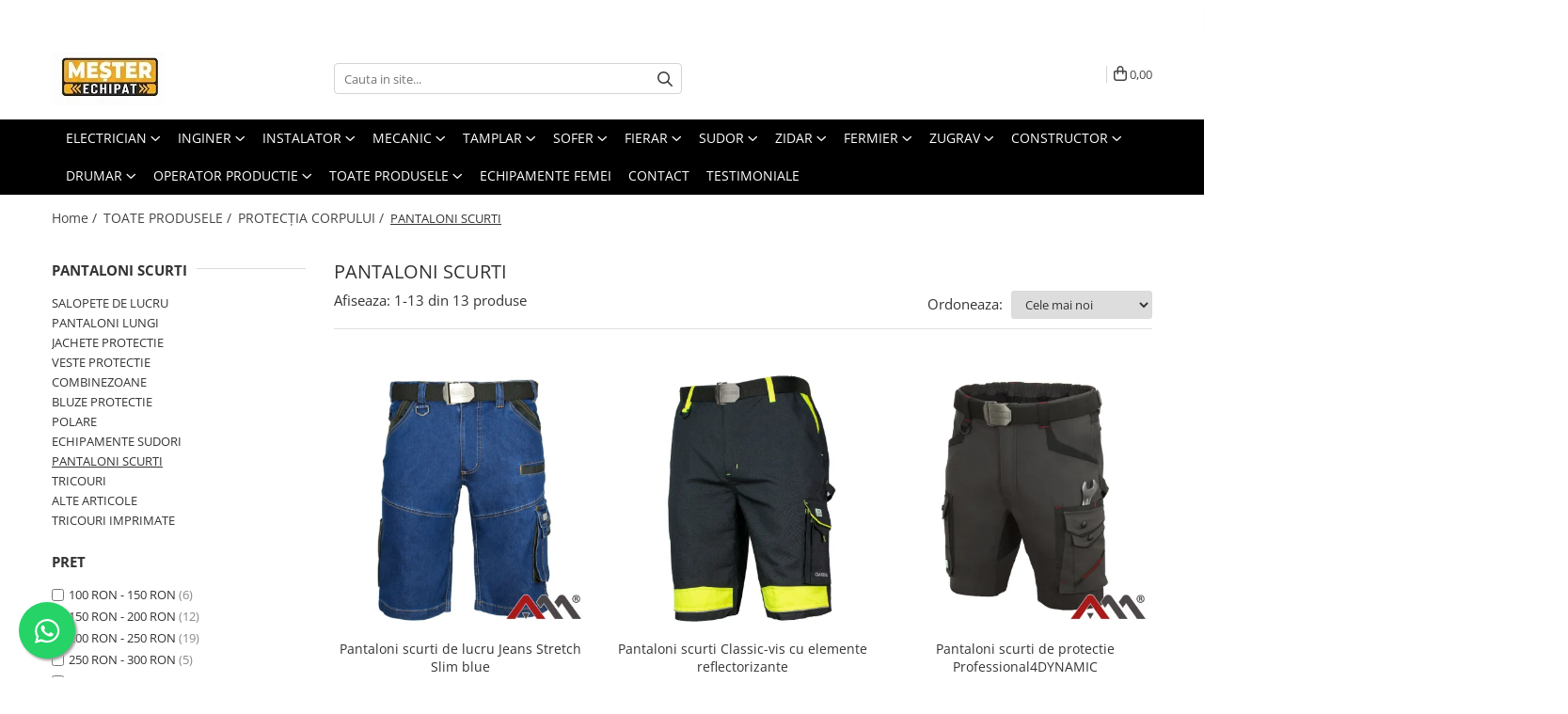

--- FILE ---
content_type: text/html; charset=UTF-8
request_url: https://www.mesterechipat.ro/pantaloni-scurti
body_size: 35007
content:
<!DOCTYPE html>

<html lang="ro-ro">

	<head>
		<meta charset="UTF-8">

		<script src="https://gomagcdn.ro/themes/fashion/js/lazysizes.min.js?v=10211316-4.243" async=""></script>

		<script>
			function g_js(callbk){typeof callbk === 'function' ? window.addEventListener("DOMContentLoaded", callbk, false) : false;}
		</script>

					<link rel="icon" sizes="48x48" href="https://gomagcdn.ro/domains/mesterechipat.ro/files/favicon/favicon6054.png">
			<link rel="apple-touch-icon" sizes="180x180" href="https://gomagcdn.ro/domains/mesterechipat.ro/files/favicon/favicon6054.png">
		
		<style>
			/*body.loading{overflow:hidden;}
			body.loading #wrapper{opacity: 0;visibility: hidden;}
			body #wrapper{opacity: 1;visibility: visible;transition:all .1s ease-out;}*/

			.main-header .main-menu{min-height:43px;}
			.-g-hide{visibility:hidden;opacity:0;}

							.-g-product-box-prp-price{font-weight: 400;display: block;font-size: 11px!important;min-height: 15px;margin: 2px 0 0;}
				.-g-product-box-prp-price-lowest{font-weight: 400;font-size: 11px!important;line-height: 1.2;min-height: 15px;margin: 2px 0 8px;}
				.-g-product-prp-price-lowest{font-weight: 400;font-size: 12px!important;line-height: 1.2;min-height: 15px;margin: 2px 0 10px;}
				.-g-product-prp-price{display: block;height: 22px;font-size:13px!important;color: #333;}
					</style>
		
		<link rel="preconnect" href="https://gomagcdn.ro"><link rel="dns-prefetch" href="https://fonts.googleapis.com" /><link rel="dns-prefetch" href="https://fonts.gstatic.com" /><link rel="dns-prefetch" href="https://connect.facebook.net" /><link rel="dns-prefetch" href="https://www.facebook.com" /><link rel="dns-prefetch" href="https://www.googletagmanager.com" /><link rel="dns-prefetch" href="https://static.hotjar.com" /><link rel="dns-prefetch" href="https://www.google-analytics.com" /><link rel="dns-prefetch" href="https://googleads.g.doubleclick.net" />

					<link rel="preload" as="image" href="https://gomagcdn.ro/domains/mesterechipat.ro/files/product/large/pantaloni-scurti-de-lucru-jeans-stretch-slim-blue-772204.png"   >
					<link rel="preload" as="image" href="https://gomagcdn.ro/domains/mesterechipat.ro/files/product/large/pantaloni-scurti-classic-vis-cu-elemente-reflectorizante-474369.png"   >
		
		<link rel="preload" href="https://gomagcdn.ro/themes/fashion/js/plugins.js?v=10211316-4.243" as="script">

		
					<link rel="preload" href="https://www.mesterechipat.ro/theme/default.js?v=41625333786" as="script">
				
		<link rel="preload" href="https://gomagcdn.ro/themes/fashion/js/dev.js?v=10211316-4.243" as="script">

		
					<link rel="stylesheet" href="https://gomagcdn.ro/themes/fashion/css/main-min.css?v=10211316-4.243-1" data-values='{"blockScripts": "1"}'>
		
					<link rel="stylesheet" href="https://www.mesterechipat.ro/theme/default.css?v=41625333786">
		
						<link rel="stylesheet" href="https://gomagcdn.ro/themes/fashion/css/dev-style.css?v=10211316-4.243-1">
		
		
		
		<link rel="alternate" hreflang="x-default" href="https://www.mesterechipat.ro/pantaloni-scurti?_crawl=0">
									<script type="text/javascript">
    (function(e,a){
        var t,r=e.getElementsByTagName("head")[0],c=e.location.protocol;
        t=e.createElement("script");t.type="text/javascript";
        t.charset="utf-8";t.async=!0;t.defer=!0;
        t.src=c+"//front.optimonk.com/public/"+a+"/js/preload.js";r.appendChild(t);
    })(document,"96651");
</script> <!-- Google Tag Manager -->
<script>(function(w,d,s,l,i){w[l]=w[l]||[];w[l].push({'gtm.start':
new Date().getTime(),event:'gtm.js'});var f=d.getElementsByTagName(s)[0],
j=d.createElement(s),dl=l!='dataLayer'?'&l='+l:'';j.async=true;j.src=
'https://www.googletagmanager.com/gtm.js?id='+i+dl;f.parentNode.insertBefore(j,f);
})(window,document,'script','dataLayer','GTM-K4XZX7D');</script>
<!-- End Google Tag Manager -->					
		<meta name="expires" content="never">
		<meta name="revisit-after" content="1 days">
					<meta name="author" content="Gomag">
				<title>Pantaloni scurti de lucru - mesterechipat.ro</title>


					<meta name="robots" content="index,follow" />
						
		<meta name="description" content="Intra pe site si vezi modelele de pantaloni scurti pentru lucru. Calitate foarte buna la pret avantajos. Livram rapid in toata tara. Intra si comanda online">
		<meta class="viewport" name="viewport" content="width=device-width, initial-scale=1.0, user-scalable=no">
							<meta property="og:description" content="Intra pe site si vezi modelele de pantaloni scurti pentru lucru. Calitate foarte buna la pret avantajos. Livram rapid in toata tara. Intra si comanda online"/>
							<meta property="og:image" content="https://www.mesterechipat.rohttps://gomagcdn.ro/domains/mesterechipat.ro/files/company/logo4904.jpeg"/>
															<link rel="canonical" href="https://www.mesterechipat.ro/pantaloni-scurti" />
			<meta property="og:url" content="https://www.mesterechipat.ro/pantaloni-scurti"/>
						
		<meta name="distribution" content="Global">
		<meta name="owner" content="www.mesterechipat.ro">
		<meta name="publisher" content="www.mesterechipat.ro">
		<meta name="rating" content="General">
		<meta name="copyright" content="Copyright www.mesterechipat.ro 2026. All rights reserved">
		<link rel="search" href="https://www.mesterechipat.ro/opensearch.ro.xml" type="application/opensearchdescription+xml" title="Cautare"/>

		
							<script src="https://gomagcdn.ro/themes/fashion/js/jquery-2.1.4.min.js"></script>
			<script defer src="https://gomagcdn.ro/themes/fashion/js/jquery.autocomplete.js?v=20181023"></script>
			<script src="https://gomagcdn.ro/themes/fashion/js/gomag.config.js?v=10211316-4.243"></script>
			<script src="https://gomagcdn.ro/themes/fashion/js/gomag.js?v=10211316-4.243"></script>
		
													<script>
$.Gomag.bind('User/Data/AffiliateMarketing/HideTrafiLeak', function(event, data){

    $('.whatsappfloat').remove();
});
</script><script>
	(function(i,s,o,g,r,a,m){i['GoogleAnalyticsObject']=r;i[r]=i[r]||function(){
	(i[r].q=i[r].q||[]).push(arguments)},i[r].l=1*new Date();a=s.createElement(o),
	m=s.getElementsByTagName(o)[0];a.async=1;a.src=g;m.parentNode.insertBefore(a,m)
	})(window,document,'script','//www.google-analytics.com/analytics.js','ga');
	ga('create', 'UA-198394432-1', 'auto');  // Replace with your property ID.

	ga('require', 'ec');
</script>
<script>
	$.Gomag.bind('Product/Add/To/Cart/After/Listing', function gaProductAddToCartL(event, data){
		if(data.product !== undefined){

			var gaProduct = false;

			if(typeof(gaProducts) != 'undefined' && gaProducts[data.product.id] != undefined)
			{
				var gaProduct = gaProducts[data.product.id];
			}
			if(gaProduct == false)
			{
				gaProduct = {};
				gaProduct.id =  data.product.id ;
				gaProduct.name =  data.product.sku ;
				gaProduct.category = data.product.category;
				gaProduct.brand = data.product.brand;

				var variant = [];
				if(data.product.versions && data.product.versions != undefined && data.product.versions[data.product.id] != undefined && data.product.versions[data.product.id]['attributes'] != undefined && data.product.versions[data.product.id]['attributes'])
				{

					$.each(data.product.versions[data.product.id]['attributes'], function(i, v){
						variant.push(v.value);
					})
				}


				gaProduct.variant = variant.join(',');
			}

			gaProduct.price = data.product.price;
			gaProduct.quantity = data.product.productQuantity;

			ga('ec:addProduct', gaProduct);
			ga('ec:setAction', 'add');
			ga('send', 'event', 'UX', 'click', 'add to cart');     // Send data using an event.

			window.dataLayer = window.dataLayer || [];
			dataLayer.push({
				'event': 'addToCart',
				'ecommerce': {
					'add': {
					  'products': [gaProduct]
					}
				}
			});

        }
	})
	$.Gomag.bind('Product/Add/To/Cart/After/Details', function gaProductAddToCartD(event, data){

		if(data.product !== undefined){

			var gaProduct = false;
			if(
				typeof(gaProducts) != 'undefined'
				&&
				gaProducts[data.product.id] != undefined
			)
			{
				var gaProduct = gaProducts[data.product.id];
			}
			if(gaProduct == false)
			{

				gaProduct = {};
				gaProduct.id =  data.product.id ;
				gaProduct.name =   data.product.sku ;
				gaProduct.category = data.product.category;
				gaProduct.brand = data.product.brand;
				var variant = [];
				if(data.product.versions && data.product.versions != undefined && data.product.versions[data.product.id] != undefined && data.product.versions[data.product.id]['attributes'] != undefined && data.product.versions[data.product.id]['attributes'])
				{

					$.each(data.product.versions[data.product.id]['attributes'], function(i, v){
						variant.push(v.value);
					})
				}


				gaProduct.variant = variant.join(',');
				gaProduct.price = data.product.price;

			}
			gaProduct.quantity = data.product.productQuantity;

			ga('ec:addProduct', gaProduct);
			ga('ec:setAction', 'add');
			ga('send', 'event', 'UX', 'click', 'add to cart');     // Send data using an event.

			window.dataLayer = window.dataLayer || [];
			dataLayer.push({
			  'event': 'addToCart',
			  'ecommerce': {
				'add': {
				  'products': [gaProduct]
				}
			  }
			});
        }

	})
	 $.Gomag.bind('Product/Remove/From/Cart', function gaProductRemovedFromCart(event, data){
		var envData = $.Gomag.getEnvData();
		var products = envData.products;

		if(data.data.product !== undefined && products[data.data.product] !== undefined){


			var dataProduct = products[data.data.product];
			gaProduct = {};
			gaProduct.id =  dataProduct.id ;

			gaProduct.name =   dataProduct.sku ;
			gaProduct.category = dataProduct.category;
			gaProduct.brand = dataProduct.brand;
			gaProduct.price = dataProduct.price;

			var variant = [];
			if(dataProduct['version'] != undefined && dataProduct['version'])
			{

				$.each(dataProduct['version'], function(i, v){
					variant.push(v.value);
				})
			}


			gaProduct.variant = variant.join(',');
			gaProduct.quantity = data.data.quantity;
			ga('ec:addProduct', gaProduct);
			ga('ec:setAction', 'remove');
			ga('send', 'event', 'UX', 'click', 'remove from cart');
			window.dataLayer = window.dataLayer || [];
			dataLayer.push({
				  'event': 'removeFromCart',
				  'ecommerce': {
					'remove': {                               // 'remove' actionFieldObject measures.
					  'products': [gaProduct]
					}
				  }
				});
        }

	});

	 $.Gomag.bind('Cart/Quantity/Update', function gaCartQuantityUpdate(event, data){
		var envData = $.Gomag.getEnvData();
		var products = envData.products;
		if(!data.data.finalQuantity || !data.data.initialQuantity)
		{
			return false;
		}
		var dataProduct = products[data.data.product];
		gaProduct = {};
		gaProduct.id =  dataProduct.id ;
		gaProduct.name =   dataProduct.sku ;
		gaProduct.category = dataProduct.category;
		gaProduct.brand = dataProduct.brand;
		gaProduct.price = dataProduct.price;
		var variant = [];
		if(dataProduct['version'] != undefined && dataProduct['version'])
		{

			$.each(dataProduct['version'], function(i, v){
				variant.push(v.value);
			})
		}
		gaProduct.variant = variant.join(',');
		var type = 'addToCart';

		if(parseFloat(data.data.initialQuantity) > parseFloat(data.data.finalQuantity))
		{
			var quantity = parseFloat(data.data.initialQuantity) - parseFloat(data.data.finalQuantity);
			gaProduct.quantity = quantity;

			ga('ec:addProduct', gaProduct);
			ga('ec:setAction', 'remove');
			ga('send', 'event', 'UX', 'click', 'remove from cart');
			window.dataLayer = window.dataLayer || [];
			dataLayer.push({
				  'event': 'removeFromCart',
				  'ecommerce': {
					'remove': {                               // 'remove' actionFieldObject measures.
					  'products': [gaProduct]
					}
				  }
				});
		}
		else if(parseFloat(data.data.initialQuantity) < parseFloat(data.data.finalQuantity))
		{
			var quantity = parseFloat(data.data.finalQuantity) - parseFloat(data.data.initialQuantity);
			gaProduct.quantity = quantity;

			ga('ec:addProduct', gaProduct);
			ga('ec:setAction', 'add');
			ga('send', 'event', 'UX', 'click', 'add to cart');     // Send data using an event.

			window.dataLayer = window.dataLayer || [];
			dataLayer.push({
			  'event': 'addToCart',
			  'ecommerce': {
				'add': {
				  'products': [gaProduct]
				}
			  }
			});
		}

	});
$.Gomag.bind('Product/Box/Click', function enhancedAnalytics(queue){
		$.Gomag.asyncClickBlock(queue);
		if(
			typeof(gaProducts) != 'undefined'
			&&
			gaProducts[queue.data.product] != undefined
		)
		{
			var clickProduct = gaProducts[queue.data.product];
		}
		else
		{
			var clickProduct = {};
			var productId = queue.data.product;

			var envData = $.Gomag.getEnvData();
			var products = envData.products;

			if(products[productId] !== undefined){

				var dataProduct = products[productId];

				clickProduct.list = 'homepage';
				clickProduct.position = '0';
				clickProduct.name =  dataProduct.sku ;
				clickProduct.id = dataProduct.id;
				clickProduct.price = dataProduct.price;
				clickProduct.brand = dataProduct.brand;
				clickProduct.category = dataProduct.category;
				clickProduct.variant = '';
			}
		}
		window.dataLayer = window.dataLayer || [];

		dataLayer.push({
			'event': 'productClick',
			'ecommerce': {
			  'click': {
				'actionField': {'list': 'Search'},      // Optional list property.
				'products': [clickProduct]
			   }
			 },
			 'eventCallback': function() {
			   return false;
			 }
		  });

		ga('ec:addProduct', clickProduct);
		ga('ec:setAction', 'click', {list: 'Search'});

		  // Send click with an event, then send user to product page.
		  ga('send', 'event', 'UX', 'click', 'Results', {
			useBeacon: true,
			hitCallback: function() {
				$.Gomag.asyncClickComplete(queue);
			},
			hitCallbackFail: function()
			{
				$.Gomag.asyncClickComplete(queue);
			}
		  });
		setTimeout(function(){ $.Gomag.asyncClickComplete(queue);}, 200);
	});
</script>
<script>
function gmsc(name, value)
{
	if(value != undefined && value)
	{
		var expires = new Date();
		expires.setTime(expires.getTime() + parseInt(3600*24*1000*90));
		document.cookie = encodeURIComponent(name) + "=" + encodeURIComponent(value) + '; expires='+ expires.toUTCString() + "; path=/";
	}
}
let gmqs = window.location.search;
let gmup = new URLSearchParams(gmqs);
gmsc('g_sc', gmup.get('shop_campaign'));
gmsc('shop_utm_campaign', gmup.get('utm_campaign'));
gmsc('shop_utm_medium', gmup.get('utm_medium'));
gmsc('shop_utm_source', gmup.get('utm_source'));
</script><meta name="google-site-verification" content="W9EI9-RHgMWDWHzbEjm98RHkv9mb8vDDZY22MR8SLQ4" />
	<script type="text/javascript">
		(function(){
		ra_key = "QSIEU6K0YI67I1";
		var ra = document.createElement("script"); ra.type ="text/javascript"; ra.async = true; ra.src = ("https:" ==
		document.location.protocol ? "https://" : "http://") + "tracking.retargeting.biz/v3/rajs/" + ra_key + ".js";
		var s = document.getElementsByTagName("script")[0]; s.parentNode.insertBefore(ra,s);})();
		var _ra = _ra || {};
	
	</script>
 	<!-- Facebook Pixel Code -->
				<script>
				!function(f,b,e,v,n,t,s){if(f.fbq)return;n=f.fbq=function(){n.callMethod?
				n.callMethod.apply(n,arguments):n.queue.push(arguments)};if(!f._fbq)f._fbq=n;
				n.push=n;n.loaded=!0;n.version="2.0";n.queue=[];t=b.createElement(e);t.async=!0;
				t.src=v;s=b.getElementsByTagName(e)[0];s.parentNode.insertBefore(t,s)}(window,
				document,"script","//connect.facebook.net/en_US/fbevents.js");

				fbq("init", "863140407886474");
				fbq("track", "PageView");</script>
				<!-- End Facebook Pixel Code -->
				<script>
				$.Gomag.bind('User/Ajax/Data/Loaded', function(event, data){
					if(data != undefined && data.data != undefined)
					{
						var eventData = data.data;
						if(eventData.facebookUserData != undefined)
						{
							$('body').append(eventData.facebookUserData);
						}
					}
				})
				</script>
				<meta name="facebook-domain-verification" content="uf8jh18y28ijwi8ejy0bwu6ufyprb1" /><script>
    (function(h,o,t,j,a,r){
        h.hj=h.hj||function(){(h.hj.q=h.hj.q||[]).push(arguments)};
        h._hjSettings={hjid:2151788,hjsv:6};
        a=o.getElementsByTagName('head')[0];
        r=o.createElement('script');r.async=1;
        r.src=t+h._hjSettings.hjid+j+h._hjSettings.hjsv;
        a.appendChild(r);
    })(window,document,'https://static.hotjar.com/c/hotjar-','.js?sv=');
</script>   <meta name="p:domain_verify" content="7a3395bb12a32a15896f29df26a178d8"/>					
		
	</head>

	<body class="" style="">

		<script >
			function _addCss(url, attribute, value, loaded){
				var _s = document.createElement('link');
				_s.rel = 'stylesheet';
				_s.href = url;
				_s.type = 'text/css';
				if(attribute)
				{
					_s.setAttribute(attribute, value)
				}
				if(loaded){
					_s.onload = function(){
						var dom = document.getElementsByTagName('body')[0];
						//dom.classList.remove('loading');
					}
				}
				var _st = document.getElementsByTagName('link')[0];
				_st.parentNode.insertBefore(_s, _st);
			}
			//_addCss('https://fonts.googleapis.com/css2?family=Open+Sans:ital,wght@0,300;0,400;0,600;0,700;1,300;1,400&display=swap');
			_addCss('https://gomagcdn.ro/themes/_fonts/Open-Sans.css');

		</script>
		<script>
				/*setTimeout(
				  function()
				  {
				   document.getElementsByTagName('body')[0].classList.remove('loading');
				  }, 1000);*/
		</script>
									
<script>
	_ra.sendCategoryInfo = {
		'id': 62,
		'name' : 'PANTALONI SCURTI',
		'parent': 61,
		'url': 'https://www.mesterechipat.ro/pantaloni-scurti',
		'breadcrumb':
							[
											{
							'id': 61,
							'name': 'PROTECŢIA CORPULUI',
							'parent': false						}
						,											{
							'id': 139,
							'name': 'TOATE PRODUSELE',
							'parent': false						}
															]
			
	};

	if (_ra.ready !== undefined) {
		_ra.sendCategory(_ra.sendCategoryInfo);
	}

</script>
<script>	
	$(document).ready(function(){
		$(document).on('click', '.product-remove', function() {
			var productId = $(this).attr("data-product");
			var productQty = $(this).attr("data-qty");
			
			_ra.removeFromCart(productId, productQty, false, function() {
				//console.log("Product removed from cart"); // un callback
            });
			
		})
	});		
	
	$(document).ready(function(){
		$(document).on('click', '.remove', function() {
			var productId = $(this).attr("data-product");
			var productQty = $(this).attr("data-qty");
			
			_ra.removeFromCart(productId, productQty, false, function() {
				//console.log("Product removed from cart"); // un callback
            });
			
		})
	});		
	
</script>
<!-- Google Tag Manager (noscript) -->
<noscript><iframe src="https://www.googletagmanager.com/ns.html?id=GTM-K4XZX7D"
height="0" width="0" style="display:none;visibility:hidden"></iframe></noscript>
<!-- End Google Tag Manager (noscript) -->					
		
		<div id="wrapper">
			<!-- BLOCK:623f37df8707be70257d74722057bff9 start -->
<div id="_cartSummary" class="hide"></div>

<script >
	$(document).ready(function() {

		$(document).on('keypress', '.-g-input-loader', function(){
			$(this).addClass('-g-input-loading');
		})

		$.Gomag.bind('Product/Add/To/Cart/After', function(eventResponse, properties)
		{
									var data = JSON.parse(properties.data);
			$('.q-cart').html(data.quantity);
			if(parseFloat(data.quantity) > 0)
			{
				$('.q-cart').removeClass('hide');
			}
			else
			{
				$('.q-cart').addClass('hide');
			}
			$('.cartPrice').html(data.subtotal + ' ' + data.currency);
			$('.cartProductCount').html(data.quantity);


		})
		$('#_cartSummary').on('updateCart', function(event, cart) {
			var t = $(this);

			$.get('https://www.mesterechipat.ro/cart-update', {
				cart: cart
			}, function(data) {

				$('.q-cart').html(data.quantity);
				if(parseFloat(data.quantity) > 0)
				{
					$('.q-cart').removeClass('hide');
				}
				else
				{
					$('.q-cart').addClass('hide');
				}
				$('.cartPrice').html(data.subtotal + ' ' + data.currency);
				$('.cartProductCount').html(data.quantity);
			}, 'json');
			window.ga = window.ga || function() {
				(ga.q = ga.q || []).push(arguments)
			};
			ga('send', 'event', 'Buton', 'Click', 'Adauga_Cos');
		});

		if(window.gtag_report_conversion) {
			$(document).on("click", 'li.phone-m', function() {
				var phoneNo = $('li.phone-m').children( "a").attr('href');
				gtag_report_conversion(phoneNo);
			});

		}

	});
</script>



<header class="main-header container-bg clearfix" data-block="headerBlock">
	<div class="discount-tape container-h full -g-hide" id="_gomagHellobar">
<style>
.discount-tape{position: relative;width:100%;padding:0;text-align:center;font-size:14px;overflow: hidden;z-index:99;}
.discount-tape a{color: #faf8f5;}
.Gomag-HelloBar{padding:10px;}
@media screen and (max-width: 767px){.discount-tape{font-size:13px;}}
</style>
<div class="Gomag-HelloBar" style="background: #49a6a3;color: #faf8f5;">
	
		🥳🥳🥳Facem bucurii pentru toti mesterii!🥳🥳🥳
			
	</div>
<div class="clear"></div>
</div>

		
	<div class="top-head-bg container-h full">

		<div class="top-head container-h">
			<div class="row">
				<div class="col-md-3 col-sm-3 col-xs-5 logo-h">
					
	<a href="https://www.mesterechipat.ro" id="logo" data-pageId="2">
		<img src="https://gomagcdn.ro/domains/mesterechipat.ro/files/company/logo4904.jpeg" fetchpriority="high" class="img-responsive" alt="" title="" width="200" height="50" style="width:auto;">
	</a>
				</div>
				<div class="col-md-4 col-sm-4 col-xs-7 main search-form-box">
					
<form name="search-form" class="search-form" action="https://www.mesterechipat.ro/produse" id="_searchFormMainHeader">

	<input id="_autocompleteSearchMainHeader" name="c" class="input-placeholder -g-input-loader" type="text" placeholder="Cauta in site..." aria-label="Search"  value="">
	<button id="_doSearch" class="search-button" aria-hidden="true">
		<i class="fa fa-search" aria-hidden="true"></i>
	</button>

				<script >
			$(document).ready(function() {

				$('#_autocompleteSearchMainHeader').autocomplete({
					serviceUrl: 'https://www.mesterechipat.ro/autocomplete',
					minChars: 2,
					deferRequestBy: 700,
					appendTo: '#_searchFormMainHeader',
					width: parseInt($('#_doSearch').offset().left) - parseInt($('#_autocompleteSearchMainHeader').offset().left),
					formatResult: function(suggestion, currentValue) {
						return suggestion.value;
					},
					onSelect: function(suggestion) {
						$(this).val(suggestion.data);
					},
					onSearchComplete: function(suggestion) {
						$(this).removeClass('-g-input-loading');
					}
				});
				$(document).on('click', '#_doSearch', function(e){
					e.preventDefault();
					if($('#_autocompleteSearchMainHeader').val() != '')
					{
						$('#_searchFormMainHeader').submit();
					}
				})
			});
		</script>
	

</form>
				</div>
				<div class="col-md-5 col-sm-5 acount-section">
					
<ul>
	<li class="search-m hide">
		<a href="#" class="-g-no-url" aria-label="Cauta in site..." data-pageId="">
			<i class="fa fa-search search-open" aria-hidden="true"></i>
			<i style="display:none" class="fa fa-times search-close" aria-hidden="true"></i>
		</a>
	</li>
	<li class="-g-user-icon -g-user-icon-empty">
			
	</li>
	
				<li class="wishlist-header hide">
		<a href="https://www.mesterechipat.ro/wishlist" aria-label="Wishlist" data-pageId="28">
			<span class="-g-wishlist-product-count -g-hide"></span>
			<i class="fa fa-heart-o" aria-hidden="true"></i>
			<span class="">Favorite</span>
		</a>
	</li>
	<li class="cart-header-btn cart">
		<a class="cart-drop _showCartHeader" href="https://www.mesterechipat.ro/cos-de-cumparaturi" aria-label="Cos de cumparaturi">
			<span class="q-cart hide">0</span>
			<i class="fa fa-shopping-bag" aria-hidden="true"></i>
			<span class="count cartPrice">0,00
				
			</span>
		</a>
					<div class="cart-dd  _cartShow cart-closed"></div>
			</li>

	</ul>

	<script>
		$(document).ready(function() {
			//Cart
							$('.cart').mouseenter(function() {
					$.Gomag.showCartSummary('div._cartShow');
				}).mouseleave(function() {
					$.Gomag.hideCartSummary('div._cartShow');
					$('div._cartShow').removeClass('cart-open');
				});
						$(document).on('click', '.dropdown-toggle', function() {
				window.location = $(this).attr('href');
			})
		})
	</script>

				</div>
			</div>
		</div>
	</div>


<div id="navigation">
	<nav id="main-menu" class="main-menu container-h full clearfix">
		<a href="#" class="menu-trg -g-no-url" title="Produse">
			<span>&nbsp;</span>
		</a>
		
<div class="container-h nav-menu-hh clearfix">

	<!-- BASE MENU -->
	<ul class="
			nav-menu base-menu container-h
			
			
		">

		

			
		<li class="menu-drop __GomagMM ">
							<a
					href="https://www.mesterechipat.ro/echipamente-pentru-electricieni"
					class="  "
					rel="  "
					
					title="ELECTRICIAN"
					data-Gomag=''
					data-block-name="mainMenuD0"
					data-pageId= "80"
					data-block="mainMenuD">
											<span class="list">ELECTRICIAN</span>
						<i class="fa fa-angle-down"></i>
				</a>

									<div class="menu-dd">
										<ul class="drop-list clearfix w100">
																																						<li class="fl">
										<div class="col">
											<p class="title">
												<a
												href="https://www.mesterechipat.ro/echipamente-pentru-electricieni-113"
												class="title    "
												rel="  "
												
												title="PRODUSE PENTRU ELECTRICIENI"
												data-Gomag=''
												data-block-name="mainMenuD1"
												data-block="mainMenuD"
												data-pageId= "80"
												>
																										PRODUSE PENTRU ELECTRICIENI
												</a>
											</p>
																						
										</div>
									</li>
																																<li class="fl">
										<div class="col">
											<p class="title">
												<a
												href="https://www.mesterechipat.ro/echipamente-pentru-electricieni-112"
												class="title    "
												rel="  "
												
												title="KIT ECHIPAMENT ELECTRICIAN"
												data-Gomag=''
												data-block-name="mainMenuD1"
												data-block="mainMenuD"
												data-pageId= "80"
												>
																										KIT ECHIPAMENT ELECTRICIAN
												</a>
											</p>
																						
										</div>
									</li>
																													</ul>
																	</div>
									
		</li>
		
		<li class="menu-drop __GomagMM ">
							<a
					href="https://www.mesterechipat.ro/echipamente-pentru-ingineri"
					class="  "
					rel="  "
					
					title="INGINER"
					data-Gomag=''
					data-block-name="mainMenuD0"
					data-pageId= "80"
					data-block="mainMenuD">
											<span class="list">INGINER</span>
						<i class="fa fa-angle-down"></i>
				</a>

									<div class="menu-dd">
										<ul class="drop-list clearfix w100">
																																						<li class="fl">
										<div class="col">
											<p class="title">
												<a
												href="https://www.mesterechipat.ro/echipamente-pentru-ingineri-115"
												class="title    "
												rel="  "
												
												title="PRODUSE PENTRU INGINERI"
												data-Gomag=''
												data-block-name="mainMenuD1"
												data-block="mainMenuD"
												data-pageId= "80"
												>
																										PRODUSE PENTRU INGINERI
												</a>
											</p>
																						
										</div>
									</li>
																																<li class="fl">
										<div class="col">
											<p class="title">
												<a
												href="https://www.mesterechipat.ro/echipamente-pentru-ingineri-114"
												class="title    "
												rel="  "
												
												title="KIT ECHIPAMENT INGINER"
												data-Gomag=''
												data-block-name="mainMenuD1"
												data-block="mainMenuD"
												data-pageId= "80"
												>
																										KIT ECHIPAMENT INGINER
												</a>
											</p>
																						
										</div>
									</li>
																													</ul>
																	</div>
									
		</li>
		
		<li class="menu-drop __GomagMM ">
							<a
					href="https://www.mesterechipat.ro/echipamente-pentru-instalatori"
					class="  "
					rel="  "
					
					title="INSTALATOR"
					data-Gomag=''
					data-block-name="mainMenuD0"
					data-pageId= "80"
					data-block="mainMenuD">
											<span class="list">INSTALATOR</span>
						<i class="fa fa-angle-down"></i>
				</a>

									<div class="menu-dd">
										<ul class="drop-list clearfix w100">
																																						<li class="fl">
										<div class="col">
											<p class="title">
												<a
												href="https://www.mesterechipat.ro/echipamente-pentru-instalatori-117"
												class="title    "
												rel="  "
												
												title="PRODUSE PENTRU INSTALATORI"
												data-Gomag=''
												data-block-name="mainMenuD1"
												data-block="mainMenuD"
												data-pageId= "80"
												>
																										PRODUSE PENTRU INSTALATORI
												</a>
											</p>
																						
										</div>
									</li>
																																<li class="fl">
										<div class="col">
											<p class="title">
												<a
												href="https://www.mesterechipat.ro/echipamente-pentru-instalatori-116"
												class="title    "
												rel="  "
												
												title="KIT ECHIPAMENT INSTALATOR"
												data-Gomag=''
												data-block-name="mainMenuD1"
												data-block="mainMenuD"
												data-pageId= "80"
												>
																										KIT ECHIPAMENT INSTALATOR
												</a>
											</p>
																						
										</div>
									</li>
																													</ul>
																	</div>
									
		</li>
		
		<li class="menu-drop __GomagMM ">
							<a
					href="https://www.mesterechipat.ro/echipamente-pentru-mecanici"
					class="  "
					rel="  "
					
					title="MECANIC"
					data-Gomag=''
					data-block-name="mainMenuD0"
					data-pageId= "80"
					data-block="mainMenuD">
											<span class="list">MECANIC</span>
						<i class="fa fa-angle-down"></i>
				</a>

									<div class="menu-dd">
										<ul class="drop-list clearfix w100">
																																						<li class="fl">
										<div class="col">
											<p class="title">
												<a
												href="https://www.mesterechipat.ro/echipamente-pentru-mecanici-119"
												class="title    "
												rel="  "
												
												title="PRODUSE PENTRU MECANICI"
												data-Gomag=''
												data-block-name="mainMenuD1"
												data-block="mainMenuD"
												data-pageId= "80"
												>
																										PRODUSE PENTRU MECANICI
												</a>
											</p>
																						
										</div>
									</li>
																																<li class="fl">
										<div class="col">
											<p class="title">
												<a
												href="https://www.mesterechipat.ro/echipamente-pentru-mecanici-118"
												class="title    "
												rel="  "
												
												title="KIT ECHIPAMENT MECANIC"
												data-Gomag=''
												data-block-name="mainMenuD1"
												data-block="mainMenuD"
												data-pageId= "80"
												>
																										KIT ECHIPAMENT MECANIC
												</a>
											</p>
																						
										</div>
									</li>
																													</ul>
																	</div>
									
		</li>
		
		<li class="menu-drop __GomagMM ">
							<a
					href="https://www.mesterechipat.ro/echipamente-pentru-tamplari"
					class="  "
					rel="  "
					
					title="TAMPLAR"
					data-Gomag=''
					data-block-name="mainMenuD0"
					data-pageId= "80"
					data-block="mainMenuD">
											<span class="list">TAMPLAR</span>
						<i class="fa fa-angle-down"></i>
				</a>

									<div class="menu-dd">
										<ul class="drop-list clearfix w100">
																																						<li class="fl">
										<div class="col">
											<p class="title">
												<a
												href="https://www.mesterechipat.ro/echipamente-pentru-tamplari-121"
												class="title    "
												rel="  "
												
												title="PRODUSE PENTRU TAMPLARI"
												data-Gomag=''
												data-block-name="mainMenuD1"
												data-block="mainMenuD"
												data-pageId= "80"
												>
																										PRODUSE PENTRU TAMPLARI
												</a>
											</p>
																						
										</div>
									</li>
																																<li class="fl">
										<div class="col">
											<p class="title">
												<a
												href="https://www.mesterechipat.ro/echipamente-pentru-tamplari-140"
												class="title    "
												rel="  "
												
												title="KIT ECHIPAMENT TAMPLAR"
												data-Gomag=''
												data-block-name="mainMenuD1"
												data-block="mainMenuD"
												data-pageId= "80"
												>
																										KIT ECHIPAMENT TAMPLAR
												</a>
											</p>
																						
										</div>
									</li>
																													</ul>
																	</div>
									
		</li>
		
		<li class="menu-drop __GomagMM ">
							<a
					href="https://www.mesterechipat.ro/echipamente-pentru-tamplari-103"
					class="  "
					rel="  "
					
					title="SOFER"
					data-Gomag=''
					data-block-name="mainMenuD0"
					data-pageId= "80"
					data-block="mainMenuD">
											<span class="list">SOFER</span>
						<i class="fa fa-angle-down"></i>
				</a>

									<div class="menu-dd">
										<ul class="drop-list clearfix w100">
																																						<li class="fl">
										<div class="col">
											<p class="title">
												<a
												href="https://www.mesterechipat.ro/echipamente-pentru-soferi-123"
												class="title    "
												rel="  "
												
												title="PRODUSE PENTRU SOFERI"
												data-Gomag=''
												data-block-name="mainMenuD1"
												data-block="mainMenuD"
												data-pageId= "80"
												>
																										PRODUSE PENTRU SOFERI
												</a>
											</p>
																						
										</div>
									</li>
																																<li class="fl">
										<div class="col">
											<p class="title">
												<a
												href="https://www.mesterechipat.ro/echipamente-pentru-soferi"
												class="title    "
												rel="  "
												
												title="KITURI PENTRU SOFERI"
												data-Gomag=''
												data-block-name="mainMenuD1"
												data-block="mainMenuD"
												data-pageId= "80"
												>
																										KITURI PENTRU SOFERI
												</a>
											</p>
																						
										</div>
									</li>
																													</ul>
																	</div>
									
		</li>
		
		<li class="menu-drop __GomagMM ">
							<a
					href="https://www.mesterechipat.ro/echipamente-pentru-fierar-betonist"
					class="  "
					rel="  "
					
					title="FIERAR"
					data-Gomag=''
					data-block-name="mainMenuD0"
					data-pageId= "80"
					data-block="mainMenuD">
											<span class="list">FIERAR</span>
						<i class="fa fa-angle-down"></i>
				</a>

									<div class="menu-dd">
										<ul class="drop-list clearfix w100">
																																						<li class="fl">
										<div class="col">
											<p class="title">
												<a
												href="https://www.mesterechipat.ro/echipamente-pentru-fierari"
												class="title    "
												rel="  "
												
												title="PRODUSE PENTRU FIERARI"
												data-Gomag=''
												data-block-name="mainMenuD1"
												data-block="mainMenuD"
												data-pageId= "80"
												>
																										PRODUSE PENTRU FIERARI
												</a>
											</p>
																						
										</div>
									</li>
																													</ul>
																	</div>
									
		</li>
		
		<li class="menu-drop __GomagMM ">
							<a
					href="https://www.mesterechipat.ro/echipamente-pentru-sudori-105"
					class="  "
					rel="  "
					
					title="SUDOR"
					data-Gomag=''
					data-block-name="mainMenuD0"
					data-pageId= "80"
					data-block="mainMenuD">
											<span class="list">SUDOR</span>
						<i class="fa fa-angle-down"></i>
				</a>

									<div class="menu-dd">
										<ul class="drop-list clearfix w100">
																																						<li class="fl">
										<div class="col">
											<p class="title">
												<a
												href="https://www.mesterechipat.ro/echipamente-pentru-sudori-126"
												class="title    "
												rel="  "
												
												title="PRODUSE PENTRU SUDORI"
												data-Gomag=''
												data-block-name="mainMenuD1"
												data-block="mainMenuD"
												data-pageId= "80"
												>
																										PRODUSE PENTRU SUDORI
												</a>
											</p>
																						
										</div>
									</li>
																													</ul>
																	</div>
									
		</li>
		
		<li class="menu-drop __GomagMM ">
							<a
					href="https://www.mesterechipat.ro/echipamente-pentru-zidari"
					class="  "
					rel="  "
					
					title="ZIDAR"
					data-Gomag=''
					data-block-name="mainMenuD0"
					data-pageId= "80"
					data-block="mainMenuD">
											<span class="list">ZIDAR</span>
						<i class="fa fa-angle-down"></i>
				</a>

									<div class="menu-dd">
										<ul class="drop-list clearfix w100">
																																						<li class="fl">
										<div class="col">
											<p class="title">
												<a
												href="https://www.mesterechipat.ro/echipamente-pentru-zidari-128"
												class="title    "
												rel="  "
												
												title="PRODUSE PENTRU ZIDARI"
												data-Gomag=''
												data-block-name="mainMenuD1"
												data-block="mainMenuD"
												data-pageId= "80"
												>
																										PRODUSE PENTRU ZIDARI
												</a>
											</p>
																						
										</div>
									</li>
																																<li class="fl">
										<div class="col">
											<p class="title">
												<a
												href="https://www.mesterechipat.ro/echipamente-pentru-zidari-127"
												class="title    "
												rel="  "
												
												title="KIT PENTRU ZIDAR"
												data-Gomag=''
												data-block-name="mainMenuD1"
												data-block="mainMenuD"
												data-pageId= "80"
												>
																										KIT PENTRU ZIDAR
												</a>
											</p>
																						
										</div>
									</li>
																													</ul>
																	</div>
									
		</li>
		
		<li class="menu-drop __GomagMM ">
							<a
					href="https://www.mesterechipat.ro/echipamente-pentru-fermieri"
					class="  "
					rel="  "
					
					title="FERMIER"
					data-Gomag=''
					data-block-name="mainMenuD0"
					data-pageId= "80"
					data-block="mainMenuD">
											<span class="list">FERMIER</span>
						<i class="fa fa-angle-down"></i>
				</a>

									<div class="menu-dd">
										<ul class="drop-list clearfix w100">
																																						<li class="fl">
										<div class="col">
											<p class="title">
												<a
												href="https://www.mesterechipat.ro/echipamente-pentru-fermieri-130"
												class="title    "
												rel="  "
												
												title="PRODUSE PENTRU FERMIERI"
												data-Gomag=''
												data-block-name="mainMenuD1"
												data-block="mainMenuD"
												data-pageId= "80"
												>
																										PRODUSE PENTRU FERMIERI
												</a>
											</p>
																						
										</div>
									</li>
																																<li class="fl">
										<div class="col">
											<p class="title">
												<a
												href="https://www.mesterechipat.ro/echipamente-pentru-fermieri-129"
												class="title    "
												rel="  "
												
												title="KIT ECHIPAMENT FERMIER"
												data-Gomag=''
												data-block-name="mainMenuD1"
												data-block="mainMenuD"
												data-pageId= "80"
												>
																										KIT ECHIPAMENT FERMIER
												</a>
											</p>
																						
										</div>
									</li>
																													</ul>
																	</div>
									
		</li>
		
		<li class="menu-drop __GomagMM ">
							<a
					href="https://www.mesterechipat.ro/echipamente-pentru-zugravi"
					class="  "
					rel="  "
					
					title="ZUGRAV"
					data-Gomag=''
					data-block-name="mainMenuD0"
					data-pageId= "80"
					data-block="mainMenuD">
											<span class="list">ZUGRAV</span>
						<i class="fa fa-angle-down"></i>
				</a>

									<div class="menu-dd">
										<ul class="drop-list clearfix w100">
																																						<li class="fl">
										<div class="col">
											<p class="title">
												<a
												href="https://www.mesterechipat.ro/echipamente-pentru-zugravi-132"
												class="title    "
												rel="  "
												
												title="PRODUSE PENTRU ZUGRAVI"
												data-Gomag=''
												data-block-name="mainMenuD1"
												data-block="mainMenuD"
												data-pageId= "80"
												>
																										PRODUSE PENTRU ZUGRAVI
												</a>
											</p>
																						
										</div>
									</li>
																																<li class="fl">
										<div class="col">
											<p class="title">
												<a
												href="https://www.mesterechipat.ro/echipamente-pentru-zugravi-131"
												class="title    "
												rel="  "
												
												title="KIT ECHIPAMENT ZUGRAV"
												data-Gomag=''
												data-block-name="mainMenuD1"
												data-block="mainMenuD"
												data-pageId= "80"
												>
																										KIT ECHIPAMENT ZUGRAV
												</a>
											</p>
																						
										</div>
									</li>
																													</ul>
																	</div>
									
		</li>
		
		<li class="menu-drop __GomagMM ">
							<a
					href="https://www.mesterechipat.ro/echipamente-pentru-constructori"
					class="  "
					rel="  "
					
					title="CONSTRUCTOR"
					data-Gomag=''
					data-block-name="mainMenuD0"
					data-pageId= "80"
					data-block="mainMenuD">
											<span class="list">CONSTRUCTOR</span>
						<i class="fa fa-angle-down"></i>
				</a>

									<div class="menu-dd">
										<ul class="drop-list clearfix w100">
																																						<li class="fl">
										<div class="col">
											<p class="title">
												<a
												href="https://www.mesterechipat.ro/echipamente-pentru-constructori-134"
												class="title    "
												rel="  "
												
												title="PRODUSE PENTRU CONSTRUCTORI"
												data-Gomag=''
												data-block-name="mainMenuD1"
												data-block="mainMenuD"
												data-pageId= "80"
												>
																										PRODUSE PENTRU CONSTRUCTORI
												</a>
											</p>
																						
										</div>
									</li>
																																<li class="fl">
										<div class="col">
											<p class="title">
												<a
												href="https://www.mesterechipat.ro/echipamente-pentru-constructori-133"
												class="title    "
												rel="  "
												
												title="KIT ECHIPAMENT CONSTRUCTOR"
												data-Gomag=''
												data-block-name="mainMenuD1"
												data-block="mainMenuD"
												data-pageId= "80"
												>
																										KIT ECHIPAMENT CONSTRUCTOR
												</a>
											</p>
																						
										</div>
									</li>
																													</ul>
																	</div>
									
		</li>
		
		<li class="menu-drop __GomagMM ">
							<a
					href="https://www.mesterechipat.ro/echipamente-pentru-drumari"
					class="  "
					rel="  "
					
					title="DRUMAR"
					data-Gomag=''
					data-block-name="mainMenuD0"
					data-pageId= "80"
					data-block="mainMenuD">
											<span class="list">DRUMAR</span>
						<i class="fa fa-angle-down"></i>
				</a>

									<div class="menu-dd">
										<ul class="drop-list clearfix w100">
																																						<li class="fl">
										<div class="col">
											<p class="title">
												<a
												href="https://www.mesterechipat.ro/echipamente-pentru-drumari-136"
												class="title    "
												rel="  "
												
												title="PRODUSE PENTRU DRUMARI"
												data-Gomag=''
												data-block-name="mainMenuD1"
												data-block="mainMenuD"
												data-pageId= "80"
												>
																										PRODUSE PENTRU DRUMARI
												</a>
											</p>
																						
										</div>
									</li>
																																<li class="fl">
										<div class="col">
											<p class="title">
												<a
												href="https://www.mesterechipat.ro/echipamente-pentru-drumari-135"
												class="title    "
												rel="  "
												
												title="KIT ECHIPAMENT DRUMAR"
												data-Gomag=''
												data-block-name="mainMenuD1"
												data-block="mainMenuD"
												data-pageId= "80"
												>
																										KIT ECHIPAMENT DRUMAR
												</a>
											</p>
																						
										</div>
									</li>
																													</ul>
																	</div>
									
		</li>
		
		<li class="menu-drop __GomagMM ">
							<a
					href="https://www.mesterechipat.ro/echipamente-pentru-operatori-productie"
					class="  "
					rel="  "
					
					title="OPERATOR PRODUCTIE"
					data-Gomag=''
					data-block-name="mainMenuD0"
					data-pageId= "80"
					data-block="mainMenuD">
											<span class="list">OPERATOR PRODUCTIE</span>
						<i class="fa fa-angle-down"></i>
				</a>

									<div class="menu-dd">
										<ul class="drop-list clearfix w100">
																																						<li class="fl">
										<div class="col">
											<p class="title">
												<a
												href="https://www.mesterechipat.ro/echipamente-pentru-operatori-productie-138"
												class="title    "
												rel="  "
												
												title="PRODUSE PENTRU OPERATORI PRODUCTIE"
												data-Gomag=''
												data-block-name="mainMenuD1"
												data-block="mainMenuD"
												data-pageId= "80"
												>
																										PRODUSE PENTRU OPERATORI PRODUCTIE
												</a>
											</p>
																						
										</div>
									</li>
																																<li class="fl">
										<div class="col">
											<p class="title">
												<a
												href="https://www.mesterechipat.ro/echipamente-pentru-operatori-productie-137"
												class="title    "
												rel="  "
												
												title="KIT ECHIPAMENT OPERATOR PRODUCTIE"
												data-Gomag=''
												data-block-name="mainMenuD1"
												data-block="mainMenuD"
												data-pageId= "80"
												>
																										KIT ECHIPAMENT OPERATOR PRODUCTIE
												</a>
											</p>
																						
										</div>
									</li>
																													</ul>
																	</div>
									
		</li>
		
		<li class="menu-drop __GomagMM ">
							<a
					href="https://www.mesterechipat.ro/echipamente-de-protectie"
					class="  "
					rel="  "
					
					title="TOATE PRODUSELE"
					data-Gomag=''
					data-block-name="mainMenuD0"
					data-pageId= "80"
					data-block="mainMenuD">
											<span class="list">TOATE PRODUSELE</span>
						<i class="fa fa-angle-down"></i>
				</a>

									<div class="menu-dd">
										<ul class="drop-list clearfix w100">
																																						<li class="fl">
										<div class="col">
											<p class="title">
												<a
												href="https://www.mesterechipat.ro/incaltaminte-pentru-protectia-muncii"
												class="title    "
												rel="  "
												
												title="PROTECŢIA PICIOARELOR"
												data-Gomag=''
												data-block-name="mainMenuD1"
												data-block="mainMenuD"
												data-pageId= "80"
												>
																										PROTECŢIA PICIOARELOR
												</a>
											</p>
																																															<a
														href="https://www.mesterechipat.ro/pantofi-protectie"
														rel="  "
														
														title="PANTOFI PROTECTIE"
														class="    "
														data-Gomag=''
														data-block-name="mainMenuD2"
														data-block="mainMenuD"
														data-pageId=""
													>
																												<i class="fa fa-angle-right"></i>
														<span>PANTOFI PROTECTIE</span>
													</a>
																									<a
														href="https://www.mesterechipat.ro/adidasi-protectia-muncii"
														rel="  "
														
														title="ADIDASI PROTECTIE"
														class="    "
														data-Gomag=''
														data-block-name="mainMenuD2"
														data-block="mainMenuD"
														data-pageId=""
													>
																												<i class="fa fa-angle-right"></i>
														<span>ADIDASI PROTECTIE</span>
													</a>
																									<a
														href="https://www.mesterechipat.ro/bocanci-protectia-muncii"
														rel="  "
														
														title="BOCANCI PROTECTIE"
														class="    "
														data-Gomag=''
														data-block-name="mainMenuD2"
														data-block="mainMenuD"
														data-pageId=""
													>
																												<i class="fa fa-angle-right"></i>
														<span>BOCANCI PROTECTIE</span>
													</a>
																									<a
														href="https://www.mesterechipat.ro/sandale-protectie"
														rel="  "
														
														title="SANDALE PROTECTIE"
														class="    "
														data-Gomag=''
														data-block-name="mainMenuD2"
														data-block="mainMenuD"
														data-pageId=""
													>
																												<i class="fa fa-angle-right"></i>
														<span>SANDALE PROTECTIE</span>
													</a>
																									<a
														href="https://www.mesterechipat.ro/cizme-protectie"
														rel="  "
														
														title="CIZME PROTECTIE"
														class="    "
														data-Gomag=''
														data-block-name="mainMenuD2"
														data-block="mainMenuD"
														data-pageId=""
													>
																												<i class="fa fa-angle-right"></i>
														<span>CIZME PROTECTIE</span>
													</a>
																							
										</div>
									</li>
																																<li class="fl">
										<div class="col">
											<p class="title">
												<a
												href="https://www.mesterechipat.ro/accesorii"
												class="title    "
												rel="  "
												
												title="ACCESORII"
												data-Gomag=''
												data-block-name="mainMenuD1"
												data-block="mainMenuD"
												data-pageId= "80"
												>
																										ACCESORII
												</a>
											</p>
																						
										</div>
									</li>
																																<li class="fl">
										<div class="col">
											<p class="title">
												<a
												href="https://www.mesterechipat.ro/protecţia-mâinilor"
												class="title    "
												rel="  "
												
												title="PROTECŢIA MÂINILOR"
												data-Gomag=''
												data-block-name="mainMenuD1"
												data-block="mainMenuD"
												data-pageId= "80"
												>
																										PROTECŢIA MÂINILOR
												</a>
											</p>
																																															<a
														href="https://www.mesterechipat.ro/manusi-uz-general"
														rel="  "
														
														title="MANUSI UZ GENERAL"
														class="    "
														data-Gomag=''
														data-block-name="mainMenuD2"
														data-block="mainMenuD"
														data-pageId=""
													>
																												<i class="fa fa-angle-right"></i>
														<span>MANUSI UZ GENERAL</span>
													</a>
																									<a
														href="https://www.mesterechipat.ro/manusi-sudura"
														rel="  "
														
														title="MANUSI SUDURA"
														class="    "
														data-Gomag=''
														data-block-name="mainMenuD2"
														data-block="mainMenuD"
														data-pageId=""
													>
																												<i class="fa fa-angle-right"></i>
														<span>MANUSI SUDURA</span>
													</a>
																									<a
														href="https://www.mesterechipat.ro/manusi-lacatus"
														rel="  "
														
														title="MANUSI LACATUS"
														class="    "
														data-Gomag=''
														data-block-name="mainMenuD2"
														data-block="mainMenuD"
														data-pageId=""
													>
																												<i class="fa fa-angle-right"></i>
														<span>MANUSI LACATUS</span>
													</a>
																							
										</div>
									</li>
																																<li class="fl">
										<div class="col">
											<p class="title">
												<a
												href="https://www.mesterechipat.ro/echipament-protectia-capului"
												class="title    "
												rel="  "
												
												title="PROTECŢIA CAPULUI"
												data-Gomag=''
												data-block-name="mainMenuD1"
												data-block="mainMenuD"
												data-pageId= "80"
												>
																										PROTECŢIA CAPULUI
												</a>
											</p>
																																															<a
														href="https://www.mesterechipat.ro/casca-de-protectie"
														rel="  "
														
														title="CASCA DE PROTECTIE"
														class="    "
														data-Gomag=''
														data-block-name="mainMenuD2"
														data-block="mainMenuD"
														data-pageId=""
													>
																												<i class="fa fa-angle-right"></i>
														<span>CASCA DE PROTECTIE</span>
													</a>
																							
										</div>
									</li>
																																<li class="fl">
										<div class="col">
											<p class="title">
												<a
												href="https://www.mesterechipat.ro/echipament-protectie-oculara-si-respiratorie"
												class="title    "
												rel="  "
												
												title="PROTECŢIE OCULARĂ ŞI RESPIRATORIE"
												data-Gomag=''
												data-block-name="mainMenuD1"
												data-block="mainMenuD"
												data-pageId= "80"
												>
																										PROTECŢIE OCULARĂ ŞI RESPIRATORIE
												</a>
											</p>
																																															<a
														href="https://www.mesterechipat.ro/ochelari-de-protectie"
														rel="  "
														
														title="OCHELARI DE PROTECTIE"
														class="    "
														data-Gomag=''
														data-block-name="mainMenuD2"
														data-block="mainMenuD"
														data-pageId=""
													>
																												<i class="fa fa-angle-right"></i>
														<span>OCHELARI DE PROTECTIE</span>
													</a>
																									<a
														href="https://www.mesterechipat.ro/masca-de-protectie"
														rel="  "
														
														title="MASCA DE PROTECTIE"
														class="    "
														data-Gomag=''
														data-block-name="mainMenuD2"
														data-block="mainMenuD"
														data-pageId=""
													>
																												<i class="fa fa-angle-right"></i>
														<span>MASCA DE PROTECTIE</span>
													</a>
																							
										</div>
									</li>
																																<li class="fl">
										<div class="col">
											<p class="title">
												<a
												href="https://www.mesterechipat.ro/haine-de-lucru-de-vara"
												class="title    "
												rel="  "
												
												title="HAINE DE LUCRU DE VARA"
												data-Gomag=''
												data-block-name="mainMenuD1"
												data-block="mainMenuD"
												data-pageId= "80"
												>
																										HAINE DE LUCRU DE VARA
												</a>
											</p>
																						
										</div>
									</li>
																																<li class="fl">
										<div class="col">
											<p class="title">
												<a
												href="https://www.mesterechipat.ro/protectie-lucru-la-inaltime"
												class="title    "
												rel="  "
												
												title="PROTECTIE LUCRU LA INALTIME"
												data-Gomag=''
												data-block-name="mainMenuD1"
												data-block="mainMenuD"
												data-pageId= "80"
												>
																										PROTECTIE LUCRU LA INALTIME
												</a>
											</p>
																						
										</div>
									</li>
																																<li class="fl">
										<div class="col">
											<p class="title">
												<a
												href="https://www.mesterechipat.ro/echipament-protectia-corpului-muncii"
												class="title    "
												rel="  "
												
												title="PROTECŢIA CORPULUI"
												data-Gomag=''
												data-block-name="mainMenuD1"
												data-block="mainMenuD"
												data-pageId= "80"
												>
																										PROTECŢIA CORPULUI
												</a>
											</p>
																																															<a
														href="https://www.mesterechipat.ro/pantaloni-cu-pieptar"
														rel="  "
														
														title="SALOPETE DE LUCRU"
														class="    "
														data-Gomag=''
														data-block-name="mainMenuD2"
														data-block="mainMenuD"
														data-pageId=""
													>
																												<i class="fa fa-angle-right"></i>
														<span>SALOPETE DE LUCRU</span>
													</a>
																									<a
														href="https://www.mesterechipat.ro/pantaloni-lungi"
														rel="  "
														
														title="PANTALONI LUNGI"
														class="    "
														data-Gomag=''
														data-block-name="mainMenuD2"
														data-block="mainMenuD"
														data-pageId=""
													>
																												<i class="fa fa-angle-right"></i>
														<span>PANTALONI LUNGI</span>
													</a>
																									<a
														href="https://www.mesterechipat.ro/jachete-protectie"
														rel="  "
														
														title="JACHETE PROTECTIE"
														class="    "
														data-Gomag=''
														data-block-name="mainMenuD2"
														data-block="mainMenuD"
														data-pageId=""
													>
																												<i class="fa fa-angle-right"></i>
														<span>JACHETE PROTECTIE</span>
													</a>
																									<a
														href="https://www.mesterechipat.ro/veste-protectie"
														rel="  "
														
														title="VESTE PROTECTIE"
														class="    "
														data-Gomag=''
														data-block-name="mainMenuD2"
														data-block="mainMenuD"
														data-pageId=""
													>
																												<i class="fa fa-angle-right"></i>
														<span>VESTE PROTECTIE</span>
													</a>
																									<a
														href="https://www.mesterechipat.ro/combinezoane"
														rel="  "
														
														title="COMBINEZOANE"
														class="    "
														data-Gomag=''
														data-block-name="mainMenuD2"
														data-block="mainMenuD"
														data-pageId=""
													>
																												<i class="fa fa-angle-right"></i>
														<span>COMBINEZOANE</span>
													</a>
																									<a
														href="https://www.mesterechipat.ro/bluze-protectie"
														rel="  "
														
														title="BLUZE PROTECTIE"
														class="    "
														data-Gomag=''
														data-block-name="mainMenuD2"
														data-block="mainMenuD"
														data-pageId=""
													>
																												<i class="fa fa-angle-right"></i>
														<span>BLUZE PROTECTIE</span>
													</a>
																									<a
														href="https://www.mesterechipat.ro/polare"
														rel="  "
														
														title="POLARE"
														class="    "
														data-Gomag=''
														data-block-name="mainMenuD2"
														data-block="mainMenuD"
														data-pageId=""
													>
																												<i class="fa fa-angle-right"></i>
														<span>POLARE</span>
													</a>
																									<a
														href="https://www.mesterechipat.ro/echipamente-pentru-sudori"
														rel="  "
														
														title="ECHIPAMENTE SUDORI"
														class="    "
														data-Gomag=''
														data-block-name="mainMenuD2"
														data-block="mainMenuD"
														data-pageId=""
													>
																												<i class="fa fa-angle-right"></i>
														<span>ECHIPAMENTE SUDORI</span>
													</a>
																									<a
														href="https://www.mesterechipat.ro/pantaloni-scurti"
														rel="  "
														
														title="PANTALONI SCURTI"
														class="  -g-active-menu  "
														data-Gomag=''
														data-block-name="mainMenuD2"
														data-block="mainMenuD"
														data-pageId=""
													>
																												<i class="fa fa-angle-right"></i>
														<span>PANTALONI SCURTI</span>
													</a>
																									<a
														href="https://www.mesterechipat.ro/tricouri-protectia-muncii"
														rel="  "
														
														title="TRICOURI"
														class="    "
														data-Gomag=''
														data-block-name="mainMenuD2"
														data-block="mainMenuD"
														data-pageId=""
													>
																												<i class="fa fa-angle-right"></i>
														<span>TRICOURI</span>
													</a>
																									<a
														href="https://www.mesterechipat.ro/alte-articole"
														rel="  "
														
														title="ALTE ARTICOLE"
														class="    "
														data-Gomag=''
														data-block-name="mainMenuD2"
														data-block="mainMenuD"
														data-pageId=""
													>
																												<i class="fa fa-angle-right"></i>
														<span>ALTE ARTICOLE</span>
													</a>
																									<a
														href="https://www.mesterechipat.ro/tricouri-imprimate"
														rel="  "
														
														title="TRICOURI IMPRIMATE"
														class="    "
														data-Gomag=''
														data-block-name="mainMenuD2"
														data-block="mainMenuD"
														data-pageId=""
													>
																												<i class="fa fa-angle-right"></i>
														<span>TRICOURI IMPRIMATE</span>
													</a>
																							
										</div>
									</li>
																													</ul>
																	</div>
									
		</li>
		
		<li class="menu-drop __GomagMM ">
								<a
						href="https://www.mesterechipat.ro/echipamente-femei"
						class="    "
						rel="  "
						
						title="Echipamente Femei"
						data-Gomag=''
						data-block-name="mainMenuD0"  data-block="mainMenuD" data-pageId= "80">
												<span class="list">Echipamente Femei</span>
					</a>
				
		</li>
						
		

	
		<li class="menu-drop __GomagSM   ">

			<a
				href="https://www.mesterechipat.ro/contact"
				rel="  "
				
				title="Contact"
				data-Gomag=''
				data-block="mainMenuD"
				data-pageId= ""
				class=" "
			>
								Contact
							</a>
					</li>
	
		<li class="menu-drop __GomagSM   ">

			<a
				href="https://www.mesterechipat.ro/testimoniale"
				rel="  "
				
				title="Testimoniale"
				data-Gomag=''
				data-block="mainMenuD"
				data-pageId= "38"
				class=" "
			>
								Testimoniale
							</a>
					</li>
	
		
	</ul> <!-- end of BASE MENU -->

</div>		<ul class="mobile-icon fr">

									<li class="user-m -g-user-icon -g-user-icon-empty">
			</li>
			<li class="wishlist-header-m hide">
				<a href="https://www.mesterechipat.ro/wishlist">
					<span class="-g-wishlist-product-count"></span>
					<i class="fa fa-heart-o" aria-hidden="true"></i>

				</a>
			</li>
			<li class="cart-m">
				<a href="https://www.mesterechipat.ro/cos-de-cumparaturi">
					<span class="q-cart hide">0</span>
					<i class="fa fa-shopping-bag" aria-hidden="true"></i>
				</a>
			</li>
			<li class="search-m">
				<a href="#" class="-g-no-url" aria-label="Cauta in site...">
					<i class="fa fa-search search-open" aria-hidden="true"></i>
					<i style="display:none" class="fa fa-times search-close" aria-hidden="true"></i>
				</a>
			</li>
					</ul>
	</nav>
	<!-- end main-nav -->

	<div style="display:none" class="search-form-box search-toggle">
		<form name="search-form" class="search-form" action="https://www.mesterechipat.ro/produse" id="_searchFormMobileToggle">
			<input id="_autocompleteSearchMobileToggle" name="c" class="input-placeholder -g-input-loader" type="text" autofocus="autofocus" value="" placeholder="Cauta in site..." aria-label="Search">
			<button id="_doSearchMobile" class="search-button" aria-hidden="true">
				<i class="fa fa-search" aria-hidden="true"></i>
			</button>

										<script >
					$(document).ready(function() {
						$('#_autocompleteSearchMobileToggle').autocomplete({
							serviceUrl: 'https://www.mesterechipat.ro/autocomplete',
							minChars: 2,
							deferRequestBy: 700,
							appendTo: '#_searchFormMobileToggle',
							width: parseInt($('#_doSearchMobile').offset().left) - parseInt($('#_autocompleteSearchMobileToggle').offset().left),
							formatResult: function(suggestion, currentValue) {
								return suggestion.value;
							},
							onSelect: function(suggestion) {
								$(this).val(suggestion.data);
							},
							onSearchComplete: function(suggestion) {
								$(this).removeClass('-g-input-loading');
							}
						});

						$(document).on('click', '#_doSearchMobile', function(e){
							e.preventDefault();
							if($('#_autocompleteSearchMobileToggle').val() != '')
							{
								$('#_searchFormMobileToggle').submit();
							}
						})
					});
				</script>
			
		</form>
	</div>
</div>

</header>
<!-- end main-header --><!-- BLOCK:623f37df8707be70257d74722057bff9 end -->
			
<!-- category page start -->
 

		<div class="container-h container-bg breadcrumb-box clearfix  -g-breadcrumbs-container">
			<div class="breadcrumb breadcrumb2 bread-static">
				<div class="breadcrumbs-box">
					<ol>
						<li><a href="https://www.mesterechipat.ro/">Home&nbsp;/&nbsp;</a></li>

													<li><a href="https://www.mesterechipat.ro/echipamente-de-protectie">TOATE PRODUSELE&nbsp;/&nbsp;</a></li>
													<li><a href="https://www.mesterechipat.ro/echipament-protectia-corpului-muncii">PROTECŢIA CORPULUI&nbsp;/&nbsp;</a></li>
																											<li class="active">PANTALONI SCURTI</li>
													
											</ol>
				</div>
			</div>
		</div>
 
<div id="category-page" class="container-h container-bg  ">
	<div class="row">

		<div class="category-content col-sm-9 col-xs-12 fr">

						
										<h1 class="catTitle"> PANTALONI SCURTI </h1>
			
					</div>

		
			<div class="filter-group col-sm-3 col-xs-12" id="nav-filter">
				<div class="filter-holder">
															<div class="filter box -g-category-sidebar-categories -g-category-sidebar-leaf" data-filterkey="categories">
											<div class="title-h line">
																							 											<p class="title" data-categoryimage="">
											PANTALONI SCURTI
										</p>
																														</div>
										<ul class="option-group cat ignoreMore">
																																																																																																																																																																																																																																																																																																																																																																																																																																																																																																																																																																																																																																																																																																																																
																																																									<li>
												<a
													
													href="https://www.mesterechipat.ro/pantaloni-cu-pieptar">
													SALOPETE DE LUCRU
												</a>
												<span></span>
											</li>
																																																																								<li>
												<a
													
													href="https://www.mesterechipat.ro/pantaloni-lungi">
													PANTALONI LUNGI
												</a>
												<span></span>
											</li>
																																																																																																						<li>
												<a
													
													href="https://www.mesterechipat.ro/jachete-protectie">
													JACHETE PROTECTIE
												</a>
												<span></span>
											</li>
																																																																																																						<li>
												<a
													
													href="https://www.mesterechipat.ro/veste-protectie">
													VESTE PROTECTIE
												</a>
												<span></span>
											</li>
																																																																																							<li>
												<a
													
													href="https://www.mesterechipat.ro/combinezoane">
													COMBINEZOANE
												</a>
												<span></span>
											</li>
																																																																																							<li>
												<a
													
													href="https://www.mesterechipat.ro/bluze-protectie">
													BLUZE PROTECTIE
												</a>
												<span></span>
											</li>
																																																																								<li>
												<a
													
													href="https://www.mesterechipat.ro/polare">
													POLARE
												</a>
												<span></span>
											</li>
																																																																																							<li>
												<a
													
													href="https://www.mesterechipat.ro/echipamente-pentru-sudori">
													ECHIPAMENTE SUDORI
												</a>
												<span></span>
											</li>
																																																																								<li>
												<a
													class="active-account"
													href="https://www.mesterechipat.ro/pantaloni-scurti">
													PANTALONI SCURTI
												</a>
												<span></span>
											</li>
																																																																								<li>
												<a
													
													href="https://www.mesterechipat.ro/tricouri-protectia-muncii">
													TRICOURI
												</a>
												<span></span>
											</li>
																																																																								<li>
												<a
													
													href="https://www.mesterechipat.ro/alte-articole">
													ALTE ARTICOLE
												</a>
												<span></span>
											</li>
																																																																								<li>
												<a
													
													href="https://www.mesterechipat.ro/tricouri-imprimate">
													TRICOURI IMPRIMATE
												</a>
												<span></span>
											</li>
																																																												</ul>
				</div>
					
		
			
																																					<div class="filter box " data-filterkey="Pret">
								<div class="title-h">
									<p class="title">
										Pret
									</p>
								</div>

																	<ul class="option-group   ">
																																	<li class="">
													<label for="__labelprice-100-150">
														<input id="__labelprice-100-150"  type="checkbox" value="https://www.mesterechipat.ro/pantaloni-scurti/p100-150?_crawl=0" class="-g-filter-input" data-baseurl="p100-150" data-addnocrawl="1">
														<a href="https://www.mesterechipat.ro/pantaloni-scurti/p100-150?_crawl=0" class="-g-filter-label" data-filtervalue="p100-150">100 RON - 150 RON</a>
																													<span>(6)</span>
																											</label>
												</li>
																																												<li class="">
													<label for="__labelprice-150-200">
														<input id="__labelprice-150-200"  type="checkbox" value="https://www.mesterechipat.ro/pantaloni-scurti/p150-200?_crawl=0" class="-g-filter-input" data-baseurl="p150-200" data-addnocrawl="1">
														<a href="https://www.mesterechipat.ro/pantaloni-scurti/p150-200?_crawl=0" class="-g-filter-label" data-filtervalue="p150-200">150 RON - 200 RON</a>
																													<span>(12)</span>
																											</label>
												</li>
																																												<li class="">
													<label for="__labelprice-200-250">
														<input id="__labelprice-200-250"  type="checkbox" value="https://www.mesterechipat.ro/pantaloni-scurti/p200-250?_crawl=0" class="-g-filter-input" data-baseurl="p200-250" data-addnocrawl="1">
														<a href="https://www.mesterechipat.ro/pantaloni-scurti/p200-250?_crawl=0" class="-g-filter-label" data-filtervalue="p200-250">200 RON - 250 RON</a>
																													<span>(19)</span>
																											</label>
												</li>
																																												<li class="">
													<label for="__labelprice-250-300">
														<input id="__labelprice-250-300"  type="checkbox" value="https://www.mesterechipat.ro/pantaloni-scurti/p250-300?_crawl=0" class="-g-filter-input" data-baseurl="p250-300" data-addnocrawl="1">
														<a href="https://www.mesterechipat.ro/pantaloni-scurti/p250-300?_crawl=0" class="-g-filter-label" data-filtervalue="p250-300">250 RON - 300 RON</a>
																													<span>(5)</span>
																											</label>
												</li>
																																												<li class="">
													<label for="__labelprice-300-400">
														<input id="__labelprice-300-400"  type="checkbox" value="https://www.mesterechipat.ro/pantaloni-scurti/p300-400?_crawl=0" class="-g-filter-input" data-baseurl="p300-400" data-addnocrawl="1">
														<a href="https://www.mesterechipat.ro/pantaloni-scurti/p300-400?_crawl=0" class="-g-filter-label" data-filtervalue="p300-400">300 RON - 400 RON</a>
																													<span>(5)</span>
																											</label>
												</li>
																																												<li class="filter-hide">
													<label for="__labelprice-400-500">
														<input id="__labelprice-400-500"  type="checkbox" value="https://www.mesterechipat.ro/pantaloni-scurti/p400-500?_crawl=0" class="-g-filter-input" data-baseurl="p400-500" data-addnocrawl="1">
														<a href="https://www.mesterechipat.ro/pantaloni-scurti/p400-500?_crawl=0" class="-g-filter-label" data-filtervalue="p400-500">400 RON - 500 RON</a>
																													<span>(2)</span>
																											</label>
												</li>
																																												<li class="filter-hide">
													<label for="__labelprice-500-750">
														<input id="__labelprice-500-750"  type="checkbox" value="https://www.mesterechipat.ro/pantaloni-scurti/p500-750?_crawl=0" class="-g-filter-input" data-baseurl="p500-750" data-addnocrawl="1">
														<a href="https://www.mesterechipat.ro/pantaloni-scurti/p500-750?_crawl=0" class="-g-filter-label" data-filtervalue="p500-750">500 RON - 750 RON</a>
																													<span>(3)</span>
																											</label>
												</li>
																														</ul>
									<span class="more-filter visible" data-text-swap="Vezi mai putine">Vezi mai multe</span>

															</div>
																																	<div class="filter box " data-filterkey="SEZON">
								<div class="title-h">
									<p class="title">
										SEZON
									</p>
								</div>

																	<ul class="option-group   ">
																																	<li class="">
													<label for="__label641">
														<input id="__label641"  type="checkbox" value="https://www.mesterechipat.ro/pantaloni-scurti/sezon-cald-3?_crawl=0" class="-g-filter-input" data-baseurl="sezon-cald-3" data-addnocrawl="1">
														<a href="https://www.mesterechipat.ro/pantaloni-scurti/sezon-cald-3?_crawl=0" class="-g-filter-label" data-filtervalue="sezon-cald-3">Sezon cald</a>
																													<span>(2)</span>
																											</label>
												</li>
																														</ul>
									<span class="more-filter " data-text-swap="Vezi mai putine">Vezi mai multe</span>

															</div>
														
			
		
			
		
			
		
			
		
			
		
										<script>
			$(document).ready(function(){
				$(document).on('click', '.-g-filter-input', function(e){
					let parentElement = $(this).parents('#nav-filter');
					$.Gomag.trigger('Product/Filter/Before/Redirect', {filters: $(this).val(),parent: parentElement});
					window.location = $(this).val();
				})
				})
			</script>

			
		
				</div>
			</div> <!-- end filter-section -->
		
		<div class="category-content col-sm-9 col-xs-12 fr">
									
				

								
				<div class="result-section clearfix ">

					<p class="result col"><span class="-g-category-result-prefix">Afiseaza:</span>

													<span>1-<span id="pageCountProducts">13</span></span>
							din
												<span>13</span>
						<span class="-g-category-result-sufix">produse</span>
					</p>

					
					<a href="#" class="filter-trg btn std -g-no-url"><i class="fa fa-sliders" aria-hidden="true"></i> &nbsp;Filtre</a>

										<script>
					function handleSelectionChange(sortType) {

						$.Gomag.trigger('Product/Sort/Before/Redirect', {sort: sortType});
						sortType.options[sortType.selectedIndex].value && (window.location = sortType.options[sortType.selectedIndex].value);
					};

					</script>
					<label for="orderType" class="order-type col">
						<span>Ordoneaza:</span>
						<select class="input-s" name="orderType" id="orderType" onchange="handleSelectionChange(this)">
																							<option
									
									value="
										https://www.mesterechipat.ro/pantaloni-scurti?o=buys"
									data-sorttype="BUYS"
									>
									Cele mai cumparate
									</option>
																															<option
									selected="selected"
									value="
										https://www.mesterechipat.ro/pantaloni-scurti"
										data-sorttype="NEWS"
									>
									Cele mai noi
									</option>
																															<option
									
									value="
										https://www.mesterechipat.ro/pantaloni-scurti?o=discount"
									data-sorttype="DISCOUNT"
									>
									Discount
									</option>
																															<option
									
									value="
										https://www.mesterechipat.ro/pantaloni-scurti?o=rating"
									data-sorttype="RATING"
									>
									Rating
									</option>
																															<option
									
									value="
										https://www.mesterechipat.ro/pantaloni-scurti?o=price-asc"
									data-sorttype="PRICE_ASC"
									>
									Pret (Crescator)
									</option>
																															<option
									
									value="
										https://www.mesterechipat.ro/pantaloni-scurti?o=price-desc"
									data-sorttype="PRICE_DESC"
									>
									Pret (Descrescator)
									</option>
																															<option
									
									value="
										https://www.mesterechipat.ro/pantaloni-scurti?o=custom-position"
									data-sorttype="CUSTOM_POSITION"
									>
									Recomandate
									</option>
																					</select>
					</label>

				</div> <!-- end result-section -->
			
										
						<div class="product-listing clearfix">
				<div class="row product -g-listing-products-holder">
														

<div
		class="product-box  center col-md-4 col-xs-6 dataProductId __GomagListingProductBox -g-product-box-3696"
				data-product-id="3696"
	>
		<div class="box-holder">
					<div class="image-holder">
						<a href="https://www.mesterechipat.ro/pantaloni-scurti/pantaloni-scurti-de-lucru-jeans-stretch-slim-blue.html" data-pageId="79" class="image _productMainUrl_3696  " >
					
													<img 
								src="https://gomagcdn.ro/domains/mesterechipat.ro/files/product/medium/pantaloni-scurti-de-lucru-jeans-stretch-slim-blue-772204.png"
								data-src="https://gomagcdn.ro/domains/mesterechipat.ro/files/product/medium/pantaloni-scurti-de-lucru-jeans-stretch-slim-blue-772204.png"
									
								loading="lazy"
								alt="PANTALONI SCURTI - Pantaloni scurti de lucru Jeans Stretch Slim blue" 
								title="Pantaloni scurti de lucru Jeans Stretch Slim blue" 
								class="img-responsive listImage _productMainImage_3696" 
								width="280" height="280"
							>
						
						
									</a>
									<div class="product-icon-box -g-product-icon-box-3696">
																			
																								</div>
					<div class="product-icon-box bottom -g-product-icon-bottom-box-3696">
											</div>
				
						</div>
			<div class="figcaption">
			
			<div class="top-side-box">

				
				
				<h2 style="line-height:initial;" class="title-holder"><a href="https://www.mesterechipat.ro/pantaloni-scurti/pantaloni-scurti-de-lucru-jeans-stretch-slim-blue.html" data-pageId="79" class="title _productUrl_3696 " data-block="ListingName">Pantaloni scurti de lucru Jeans Stretch Slim blue</a></h2>
																					<div class="price  -g-hide -g-list-price-3696" data-block="ListingPrice">
																	<span class="-g-product-box-prp-price -g-product-box-prp-price-3696"> </span>
																										<s class="price-full -g-product-box-full-price-3696">
											
																					</s>
										<span class="text-main -g-product-box-final-price-3696">343,18 RON</span>

									
									
									<span class="-g-product-listing-um -g-product-box-um-3696 hide"></span>
									
																																</div>
										
								

			</div>

				<div class="bottom-side-box">
					
											<a href="https://www.mesterechipat.ro/pantaloni-scurti/pantaloni-scurti-de-lucru-jeans-stretch-slim-blue.html" class="details-button"><i class="fa fa-search"></i>detalii</a>
					
											<div class="add-list clearfix">
															<a href="https://www.mesterechipat.ro/pantaloni-scurti/pantaloni-scurti-de-lucru-jeans-stretch-slim-blue.html" class="btn btn-cmd -g-listing-button-versions">
									<i class="fa fa-ellipsis-vertical fa-hide"></i>
									<span>Vezi Variante</span>
								</a>
																				</div>
						<div class="clear"></div>
										
				</div>

						</div>
					</div>
	</div>
					

<div
		class="product-box  center col-md-4 col-xs-6 dataProductId __GomagListingProductBox -g-product-box-3658"
				data-product-id="3658"
	>
		<div class="box-holder">
					<div class="image-holder">
						<a href="https://www.mesterechipat.ro/pantaloni-scurti/pantaloni-scurti-classic-vis-cu-elemente-reflectorizante-3658.html" data-pageId="79" class="image _productMainUrl_3658  " >
					
													<img 
								src="https://gomagcdn.ro/domains/mesterechipat.ro/files/product/medium/pantaloni-scurti-classic-vis-cu-elemente-reflectorizante-474369.png"
								data-src="https://gomagcdn.ro/domains/mesterechipat.ro/files/product/medium/pantaloni-scurti-classic-vis-cu-elemente-reflectorizante-474369.png"
									
								loading="lazy"
								alt="PANTALONI SCURTI - Pantaloni scurti Classic-vis cu elemente reflectorizante" 
								title="Pantaloni scurti Classic-vis cu elemente reflectorizante" 
								class="img-responsive listImage _productMainImage_3658" 
								width="280" height="280"
							>
						
						
									</a>
									<div class="product-icon-box -g-product-icon-box-3658">
																			
																								</div>
					<div class="product-icon-box bottom -g-product-icon-bottom-box-3658">
											</div>
				
						</div>
			<div class="figcaption">
			
			<div class="top-side-box">

				
				
				<h2 style="line-height:initial;" class="title-holder"><a href="https://www.mesterechipat.ro/pantaloni-scurti/pantaloni-scurti-classic-vis-cu-elemente-reflectorizante-3658.html" data-pageId="79" class="title _productUrl_3658 " data-block="ListingName">Pantaloni scurti Classic-vis cu elemente reflectorizante</a></h2>
																					<div class="price  -g-hide -g-list-price-3658" data-block="ListingPrice">
																	<span class="-g-product-box-prp-price -g-product-box-prp-price-3658"> </span>
																										<s class="price-full -g-product-box-full-price-3658">
											
																					</s>
										<span class="text-main -g-product-box-final-price-3658">254,20 RON</span>

									
									
									<span class="-g-product-listing-um -g-product-box-um-3658 hide"></span>
									
																																</div>
										
								

			</div>

				<div class="bottom-side-box">
					
											<a href="https://www.mesterechipat.ro/pantaloni-scurti/pantaloni-scurti-classic-vis-cu-elemente-reflectorizante-3658.html" class="details-button"><i class="fa fa-search"></i>detalii</a>
					
											<div class="add-list clearfix">
															<a href="https://www.mesterechipat.ro/pantaloni-scurti/pantaloni-scurti-classic-vis-cu-elemente-reflectorizante-3658.html" class="btn btn-cmd -g-listing-button-versions">
									<i class="fa fa-ellipsis-vertical fa-hide"></i>
									<span>Vezi Variante</span>
								</a>
																				</div>
						<div class="clear"></div>
										
				</div>

						</div>
					</div>
	</div>
					

<div
		class="product-box  center col-md-4 col-xs-6 dataProductId __GomagListingProductBox -g-product-box-3585"
				data-product-id="3585"
	>
		<div class="box-holder">
					<div class="image-holder">
						<a href="https://www.mesterechipat.ro/pantaloni-scurti/pantaloni-scurti-de-protectie-professional4dynamic.html" data-pageId="79" class="image _productMainUrl_3585  " >
					
													<img 
								src="https://gomagcdn.ro/domains/mesterechipat.ro/files/product/medium/pantaloni-scurti-de-protectie-professional4dynamic-634902.png"
								data-src="https://gomagcdn.ro/domains/mesterechipat.ro/files/product/medium/pantaloni-scurti-de-protectie-professional4dynamic-634902.png"
									
								loading="lazy"
								alt="PANTALONI SCURTI - Pantaloni scurti de protectie Professional4DYNAMIC" 
								title="Pantaloni scurti de protectie Professional4DYNAMIC" 
								class="img-responsive listImage _productMainImage_3585" 
								width="280" height="280"
							>
						
						
									</a>
									<div class="product-icon-box -g-product-icon-box-3585">
																			
																								</div>
					<div class="product-icon-box bottom -g-product-icon-bottom-box-3585">
											</div>
				
						</div>
			<div class="figcaption">
			
			<div class="top-side-box">

				
				
				<h2 style="line-height:initial;" class="title-holder"><a href="https://www.mesterechipat.ro/pantaloni-scurti/pantaloni-scurti-de-protectie-professional4dynamic.html" data-pageId="79" class="title _productUrl_3585 " data-block="ListingName">Pantaloni scurti de protectie Professional4DYNAMIC</a></h2>
																					<div class="price  -g-hide -g-list-price-3585" data-block="ListingPrice">
																	<span class="-g-product-box-prp-price -g-product-box-prp-price-3585"> </span>
																										<s class="price-full -g-product-box-full-price-3585">
											
																					</s>
										<span class="text-main -g-product-box-final-price-3585">235,14 RON</span>

									
									
									<span class="-g-product-listing-um -g-product-box-um-3585 hide"></span>
									
																																</div>
										
								

			</div>

				<div class="bottom-side-box">
					
											<a href="https://www.mesterechipat.ro/pantaloni-scurti/pantaloni-scurti-de-protectie-professional4dynamic.html" class="details-button"><i class="fa fa-search"></i>detalii</a>
					
											<div class="add-list clearfix">
															<a href="https://www.mesterechipat.ro/pantaloni-scurti/pantaloni-scurti-de-protectie-professional4dynamic.html" class="btn btn-cmd -g-listing-button-versions">
									<i class="fa fa-ellipsis-vertical fa-hide"></i>
									<span>Vezi Variante</span>
								</a>
																				</div>
						<div class="clear"></div>
										
				</div>

						</div>
					</div>
	</div>
					

<div
		class="product-box  center col-md-4 col-xs-6 dataProductId __GomagListingProductBox -g-product-box-3340"
				data-product-id="3340"
	>
		<div class="box-holder">
					<div class="image-holder">
						<a href="https://www.mesterechipat.ro/pantaloni-scurti/pantaloni-scurti-classic-stretch-slim.html" data-pageId="79" class="image _productMainUrl_3340  " >
					
													<img 
								src="https://gomagcdn.ro/domains/mesterechipat.ro/files/product/medium/pantaloni-scurti-classic-stretch-slim-410361.png"
								data-src="https://gomagcdn.ro/domains/mesterechipat.ro/files/product/medium/pantaloni-scurti-classic-stretch-slim-410361.png"
									
								loading="lazy"
								alt="PANTALONI SCURTI - Pantaloni scurti Classic Stretch Slim" 
								title="Pantaloni scurti Classic Stretch Slim" 
								class="img-responsive listImage _productMainImage_3340" 
								width="280" height="280"
							>
						
						
									</a>
									<div class="product-icon-box -g-product-icon-box-3340">
																			
																								</div>
					<div class="product-icon-box bottom -g-product-icon-bottom-box-3340">
											</div>
				
						</div>
			<div class="figcaption">
			
			<div class="top-side-box">

				
				
				<h2 style="line-height:initial;" class="title-holder"><a href="https://www.mesterechipat.ro/pantaloni-scurti/pantaloni-scurti-classic-stretch-slim.html" data-pageId="79" class="title _productUrl_3340 " data-block="ListingName">Pantaloni scurti Classic Stretch Slim</a></h2>
																					<div class="price  -g-hide -g-list-price-3340" data-block="ListingPrice">
																	<span class="-g-product-box-prp-price -g-product-box-prp-price-3340"> </span>
																										<s class="price-full -g-product-box-full-price-3340">
											
																					</s>
										<span class="text-main -g-product-box-final-price-3340">235,14 RON</span>

									
									
									<span class="-g-product-listing-um -g-product-box-um-3340 hide"></span>
									
																																</div>
										
								

			</div>

				<div class="bottom-side-box">
					
											<a href="https://www.mesterechipat.ro/pantaloni-scurti/pantaloni-scurti-classic-stretch-slim.html" class="details-button"><i class="fa fa-search"></i>detalii</a>
					
											<div class="add-list clearfix">
															<a href="https://www.mesterechipat.ro/pantaloni-scurti/pantaloni-scurti-classic-stretch-slim.html" class="btn btn-cmd -g-listing-button-versions">
									<i class="fa fa-ellipsis-vertical fa-hide"></i>
									<span>Vezi Variante</span>
								</a>
																				</div>
						<div class="clear"></div>
										
				</div>

						</div>
					</div>
	</div>
					

<div
		class="product-box  center col-md-4 col-xs-6 dataProductId __GomagListingProductBox -g-product-box-3204"
				data-product-id="3204"
	>
		<div class="box-holder">
					<div class="image-holder">
						<a href="https://www.mesterechipat.ro/pantaloni-scurti/pantaloni-scurti-de-lucru-holster-dx444-blue.html" data-pageId="79" class="image _productMainUrl_3204  " >
					
													<img 
								src="https://gomagcdn.ro/domains/mesterechipat.ro/files/product/medium/pantaloni-scurti-de-lucru-holster-dx444-blue-155272.jpg"
								data-src="https://gomagcdn.ro/domains/mesterechipat.ro/files/product/medium/pantaloni-scurti-de-lucru-holster-dx444-blue-155272.jpg"
									
								loading="lazy"
								alt="PANTALONI SCURTI - Pantaloni scurti de lucru Holster DX444  blue" 
								title="Pantaloni scurti de lucru Holster DX444  blue" 
								class="img-responsive listImage _productMainImage_3204" 
								width="280" height="280"
							>
						
						
									</a>
									<div class="product-icon-box -g-product-icon-box-3204">
																			
																								</div>
					<div class="product-icon-box bottom -g-product-icon-bottom-box-3204">
											</div>
				
						</div>
			<div class="figcaption">
			
			<div class="top-side-box">

				
				
				<h2 style="line-height:initial;" class="title-holder"><a href="https://www.mesterechipat.ro/pantaloni-scurti/pantaloni-scurti-de-lucru-holster-dx444-blue.html" data-pageId="79" class="title _productUrl_3204 " data-block="ListingName">Pantaloni scurti de lucru Holster DX444  blue</a></h2>
																					<div class="price  -g-hide -g-list-price-3204" data-block="ListingPrice">
																	<span class="-g-product-box-prp-price -g-product-box-prp-price-3204"> </span>
																										<s class="price-full -g-product-box-full-price-3204">
											
																					</s>
										<span class="text-main -g-product-box-final-price-3204">488,93 RON</span>

									
									
									<span class="-g-product-listing-um -g-product-box-um-3204 hide"></span>
									
																																</div>
										
								

			</div>

				<div class="bottom-side-box">
					
											<a href="https://www.mesterechipat.ro/pantaloni-scurti/pantaloni-scurti-de-lucru-holster-dx444-blue.html" class="details-button"><i class="fa fa-search"></i>detalii</a>
					
											<div class="add-list clearfix">
															<a href="https://www.mesterechipat.ro/pantaloni-scurti/pantaloni-scurti-de-lucru-holster-dx444-blue.html" class="btn btn-cmd -g-listing-button-versions">
									<i class="fa fa-ellipsis-vertical fa-hide"></i>
									<span>Vezi Variante</span>
								</a>
																				</div>
						<div class="clear"></div>
										
				</div>

						</div>
					</div>
	</div>
					

<div
		class="product-box  center col-md-4 col-xs-6 dataProductId __GomagListingProductBox -g-product-box-2317"
				data-product-id="2317"
	>
		<div class="box-holder">
					<div class="image-holder">
						<a href="https://www.mesterechipat.ro/pantaloni-scurti/pantaloni-scurti-de-lucru-professional-black-material-tercot-rezistenta-la-rupere.html" data-pageId="79" class="image _productMainUrl_2317  " >
					
													<img 
								src="https://gomagcdn.ro/domains/mesterechipat.ro/files/product/medium/5907791405692-2314-2693.png"
								data-src="https://gomagcdn.ro/domains/mesterechipat.ro/files/product/medium/5907791405692-2314-2693.png"
									
								loading="lazy"
								alt="PANTALONI SCURTI - pantaloni scurti professional negru" 
								title="pantaloni scurti professional negru" 
								class="img-responsive listImage _productMainImage_2317" 
								width="280" height="280"
							>
						
						
									</a>
									<div class="product-icon-box -g-product-icon-box-2317">
																			
																								</div>
					<div class="product-icon-box bottom -g-product-icon-bottom-box-2317">
											</div>
				
						</div>
			<div class="figcaption">
			
			<div class="top-side-box">

				
				
				<h2 style="line-height:initial;" class="title-holder"><a href="https://www.mesterechipat.ro/pantaloni-scurti/pantaloni-scurti-de-lucru-professional-black-material-tercot-rezistenta-la-rupere.html" data-pageId="79" class="title _productUrl_2317 " data-block="ListingName">Pantaloni scurti de lucru Professional black , material tercot, rezistenta la rupere</a></h2>
																					<div class="price  -g-hide -g-list-price-2317" data-block="ListingPrice">
																	<span class="-g-product-box-prp-price -g-product-box-prp-price-2317"> </span>
																										<s class="price-full -g-product-box-full-price-2317">
											244,73 RON
																					</s>
										<span class="text-main -g-product-box-final-price-2317">165,13 RON</span>

									
									
									<span class="-g-product-listing-um -g-product-box-um-2317 hide"></span>
									
																																</div>
										
								

			</div>

				<div class="bottom-side-box">
					
											<a href="https://www.mesterechipat.ro/pantaloni-scurti/pantaloni-scurti-de-lucru-professional-black-material-tercot-rezistenta-la-rupere.html" class="details-button"><i class="fa fa-search"></i>detalii</a>
					
											<div class="add-list clearfix">
															<a href="https://www.mesterechipat.ro/pantaloni-scurti/pantaloni-scurti-de-lucru-professional-black-material-tercot-rezistenta-la-rupere.html" class="btn btn-cmd -g-listing-button-versions">
									<i class="fa fa-ellipsis-vertical fa-hide"></i>
									<span>Vezi Variante</span>
								</a>
																				</div>
						<div class="clear"></div>
										
				</div>

						</div>
					</div>
	</div>
					

<div
		class="product-box  center col-md-4 col-xs-6 dataProductId __GomagListingProductBox -g-product-box-2300"
				data-product-id="2300"
	>
		<div class="box-holder">
					<div class="image-holder">
						<a href="https://www.mesterechipat.ro/pantaloni-scurti/pantaloni-scurti-de-lucru-classic-maximus-alb-2-2-2-2300.html" data-pageId="79" class="image _productMainUrl_2300  " >
					
													<img 
								src="https://gomagcdn.ro/domains/mesterechipat.ro/files/product/medium/pantaloni-scurti-de-lucru-classic-maximus-alb-251640.jpg"
								data-src="https://gomagcdn.ro/domains/mesterechipat.ro/files/product/medium/pantaloni-scurti-de-lucru-classic-maximus-alb-251640.jpg"
									
								loading="lazy"
								alt="PANTALONI SCURTI - pantaloni scurti classic maximus alb" 
								title="pantaloni scurti classic maximus alb" 
								class="img-responsive listImage _productMainImage_2300" 
								width="280" height="280"
							>
						
						
									</a>
									<div class="product-icon-box -g-product-icon-box-2300">
																			
																								</div>
					<div class="product-icon-box bottom -g-product-icon-bottom-box-2300">
											</div>
				
						</div>
			<div class="figcaption">
			
			<div class="top-side-box">

				
				
				<h2 style="line-height:initial;" class="title-holder"><a href="https://www.mesterechipat.ro/pantaloni-scurti/pantaloni-scurti-de-lucru-classic-maximus-alb-2-2-2-2300.html" data-pageId="79" class="title _productUrl_2300 " data-block="ListingName">Pantaloni scurti de lucru Classic Maximus ALB</a></h2>
																					<div class="price  -g-hide -g-list-price-2300" data-block="ListingPrice">
																	<span class="-g-product-box-prp-price -g-product-box-prp-price-2300"> </span>
																										<s class="price-full -g-product-box-full-price-2300">
											216,31 RON
																					</s>
										<span class="text-main -g-product-box-final-price-2300">145,96 RON</span>

									
									
									<span class="-g-product-listing-um -g-product-box-um-2300 hide"></span>
									
																																</div>
										
								

			</div>

				<div class="bottom-side-box">
					
											<a href="https://www.mesterechipat.ro/pantaloni-scurti/pantaloni-scurti-de-lucru-classic-maximus-alb-2-2-2-2300.html" class="details-button"><i class="fa fa-search"></i>detalii</a>
					
											<div class="add-list clearfix">
															<a href="https://www.mesterechipat.ro/pantaloni-scurti/pantaloni-scurti-de-lucru-classic-maximus-alb-2-2-2-2300.html" class="btn btn-cmd -g-listing-button-versions">
									<i class="fa fa-ellipsis-vertical fa-hide"></i>
									<span>Vezi Variante</span>
								</a>
																				</div>
						<div class="clear"></div>
										
				</div>

						</div>
					</div>
	</div>
					

<div
		class="product-box  center col-md-4 col-xs-6 dataProductId __GomagListingProductBox -g-product-box-2290"
				data-product-id="2290"
	>
		<div class="box-holder">
					<div class="image-holder">
						<a href="https://www.mesterechipat.ro/pantaloni-scurti/pantaloni-de-lucru-trei-sferturi-gri-cu-insertii-negre-si-portocalii-classic-b-light-2.html" data-pageId="79" class="image _productMainUrl_2290  " >
					
													<img 
								src="https://gomagcdn.ro/domains/mesterechipat.ro/files/product/medium/classic-b-light-spod-krotkie-1-2289-8246.png"
								data-src="https://gomagcdn.ro/domains/mesterechipat.ro/files/product/medium/classic-b-light-spod-krotkie-1-2289-8246.png"
									
								loading="lazy"
								alt="PANTALONI SCURTI - pantaloni trei sferturi classic b-light" 
								title="pantaloni trei sferturi classic b-light" 
								class="img-responsive listImage _productMainImage_2290" 
								width="280" height="280"
							>
						
						
									</a>
									<div class="product-icon-box -g-product-icon-box-2290">
																			
																								</div>
					<div class="product-icon-box bottom -g-product-icon-bottom-box-2290">
											</div>
				
						</div>
			<div class="figcaption">
			
			<div class="top-side-box">

				
				
				<h2 style="line-height:initial;" class="title-holder"><a href="https://www.mesterechipat.ro/pantaloni-scurti/pantaloni-de-lucru-trei-sferturi-gri-cu-insertii-negre-si-portocalii-classic-b-light-2.html" data-pageId="79" class="title _productUrl_2290 " data-block="ListingName">Pantaloni de lucru trei sferturi gri cu insertii negre si portocalii Classic B-Light</a></h2>
																					<div class="price  -g-hide -g-list-price-2290" data-block="ListingPrice">
																	<span class="-g-product-box-prp-price -g-product-box-prp-price-2290"> </span>
																										<s class="price-full -g-product-box-full-price-2290">
											284,05 RON
																					</s>
										<span class="text-main -g-product-box-final-price-2290">191,66 RON</span>

									
									
									<span class="-g-product-listing-um -g-product-box-um-2290 hide"></span>
									
																																</div>
										
								

			</div>

				<div class="bottom-side-box">
					
											<a href="https://www.mesterechipat.ro/pantaloni-scurti/pantaloni-de-lucru-trei-sferturi-gri-cu-insertii-negre-si-portocalii-classic-b-light-2.html" class="details-button"><i class="fa fa-search"></i>detalii</a>
					
											<div class="add-list clearfix">
															<a href="https://www.mesterechipat.ro/pantaloni-scurti/pantaloni-de-lucru-trei-sferturi-gri-cu-insertii-negre-si-portocalii-classic-b-light-2.html" class="btn btn-cmd -g-listing-button-versions">
									<i class="fa fa-ellipsis-vertical fa-hide"></i>
									<span>Vezi Variante</span>
								</a>
																				</div>
						<div class="clear"></div>
										
				</div>

						</div>
					</div>
	</div>
					

<div
		class="product-box  center col-md-4 col-xs-6 dataProductId __GomagListingProductBox -g-product-box-2282"
				data-product-id="2282"
	>
		<div class="box-holder">
					<div class="image-holder">
						<a href="https://www.mesterechipat.ro/pantaloni-scurti/pantaloni-trei-sferturi-classic-b-blue.html" data-pageId="79" class="image _productMainUrl_2282  " >
					
													<img 
								src="https://gomagcdn.ro/domains/mesterechipat.ro/files/product/medium/classic-b-blue-spod-krotkie-1-2282-3444.png"
								data-src="https://gomagcdn.ro/domains/mesterechipat.ro/files/product/medium/classic-b-blue-spod-krotkie-1-2282-3444.png"
									
								loading="lazy"
								alt="PANTALONI SCURTI - Pantaloni de lucru trei sferturi albastru/negru Classic B" 
								title="Pantaloni de lucru trei sferturi albastru/negru Classic B" 
								class="img-responsive listImage _productMainImage_2282" 
								width="280" height="280"
							>
						
						
									</a>
									<div class="product-icon-box -g-product-icon-box-2282">
																			
																								</div>
					<div class="product-icon-box bottom -g-product-icon-bottom-box-2282">
											</div>
				
						</div>
			<div class="figcaption">
			
			<div class="top-side-box">

				
				
				<h2 style="line-height:initial;" class="title-holder"><a href="https://www.mesterechipat.ro/pantaloni-scurti/pantaloni-trei-sferturi-classic-b-blue.html" data-pageId="79" class="title _productUrl_2282 " data-block="ListingName">Pantaloni de lucru trei sferturi albastru/negru Classic B</a></h2>
																					<div class="price -g-hide -g-list-price-2282" data-block="ListingPrice">
																	<span class="-g-product-box-prp-price -g-product-box-prp-price-2282"> </span>
																									<s class="price-full -g-product-box-full-price-2282">
																					226,04 RON
																														</s>
																		<span class="text-main -g-product-box-final-price-2282">
																																	de la 152,53 RON
																														</span>

									
									
									<span class="-g-product-listing-um -g-product-box-um-2282 hide"></span>

									
									
																							</div>
										
								

			</div>

				<div class="bottom-side-box">
					
											<a href="https://www.mesterechipat.ro/pantaloni-scurti/pantaloni-trei-sferturi-classic-b-blue.html" class="details-button"><i class="fa fa-search"></i>detalii</a>
					
											<div class="add-list clearfix">
															<a href="https://www.mesterechipat.ro/pantaloni-scurti/pantaloni-trei-sferturi-classic-b-blue.html" class="btn btn-cmd -g-listing-button-versions">
									<i class="fa fa-ellipsis-vertical fa-hide"></i>
									<span>Vezi Variante</span>
								</a>
																				</div>
						<div class="clear"></div>
										
				</div>

						</div>
					</div>
	</div>
					

<div
		class="product-box  center col-md-4 col-xs-6 dataProductId __GomagListingProductBox -g-product-box-2264"
				data-product-id="2264"
	>
		<div class="box-holder">
					<div class="image-holder">
						<a href="https://www.mesterechipat.ro/pantaloni-scurti/pantaloni-scurti-de-lucru-classic-tesatura-rezistenta-marimea-60.html" data-pageId="79" class="image _productMainUrl_2264  " >
					
													<img 
								src="https://gomagcdn.ro/domains/mesterechipat.ro/files/product/medium/pantaloni-scurti-de-lucru-classic-tesatura-rezistenta-1966-1075.jpg"
								data-src="https://gomagcdn.ro/domains/mesterechipat.ro/files/product/medium/pantaloni-scurti-de-lucru-classic-tesatura-rezistenta-1966-1075.jpg"
									
								loading="lazy"
								alt="PANTALONI SCURTI - Pantaloni de lucru dezon de vara" 
								title="Pantaloni de lucru dezon de vara" 
								class="img-responsive listImage _productMainImage_2264" 
								width="280" height="280"
							>
						
						
									</a>
									<div class="product-icon-box -g-product-icon-box-2264">
																			
																								</div>
					<div class="product-icon-box bottom -g-product-icon-bottom-box-2264">
											</div>
				
						</div>
			<div class="figcaption">
			
			<div class="top-side-box">

				
				
				<h2 style="line-height:initial;" class="title-holder"><a href="https://www.mesterechipat.ro/pantaloni-scurti/pantaloni-scurti-de-lucru-classic-tesatura-rezistenta-marimea-60.html" data-pageId="79" class="title _productUrl_2264 " data-block="ListingName">Pantaloni scurti de lucru, Classic, tesatura rezistenta</a></h2>
																					<div class="price  -g-hide -g-list-price-2264" data-block="ListingPrice">
																	<span class="-g-product-box-prp-price -g-product-box-prp-price-2264"> </span>
																										<s class="price-full -g-product-box-full-price-2264">
											218,50 RON
																					</s>
										<span class="text-main -g-product-box-final-price-2264">147,44 RON</span>

									
									
									<span class="-g-product-listing-um -g-product-box-um-2264 hide"></span>
									
																																</div>
										
								

			</div>

				<div class="bottom-side-box">
					
											<a href="https://www.mesterechipat.ro/pantaloni-scurti/pantaloni-scurti-de-lucru-classic-tesatura-rezistenta-marimea-60.html" class="details-button"><i class="fa fa-search"></i>detalii</a>
					
											<div class="add-list clearfix">
															<a href="https://www.mesterechipat.ro/pantaloni-scurti/pantaloni-scurti-de-lucru-classic-tesatura-rezistenta-marimea-60.html" class="btn btn-cmd -g-listing-button-versions">
									<i class="fa fa-ellipsis-vertical fa-hide"></i>
									<span>Vezi Variante</span>
								</a>
																				</div>
						<div class="clear"></div>
										
				</div>

						</div>
					</div>
	</div>
					

<div
		class="product-box  center col-md-4 col-xs-6 dataProductId __GomagListingProductBox -g-product-box-2251"
				data-product-id="2251"
	>
		<div class="box-holder">
					<div class="image-holder">
						<a href="https://www.mesterechipat.ro/pantaloni-scurti/pantaloni-scurti-de-lucru-holster-dx444-negru.html" data-pageId="79" class="image _productMainUrl_2251  " >
					
													<img 
								src="https://gomagcdn.ro/domains/mesterechipat.ro/files/product/medium/dx444bkr-2251-6445.jpg"
								data-src="https://gomagcdn.ro/domains/mesterechipat.ro/files/product/medium/dx444bkr-2251-6445.jpg"
									
								loading="lazy"
								alt="PANTALONI SCURTI - Pantaloni scurti PW" 
								title="Pantaloni scurti PW" 
								class="img-responsive listImage _productMainImage_2251" 
								width="280" height="280"
							>
						
						
									</a>
									<div class="product-icon-box -g-product-icon-box-2251">
																			
																								</div>
					<div class="product-icon-box bottom -g-product-icon-bottom-box-2251">
											</div>
				
						</div>
			<div class="figcaption">
			
			<div class="top-side-box">

				
				
				<h2 style="line-height:initial;" class="title-holder"><a href="https://www.mesterechipat.ro/pantaloni-scurti/pantaloni-scurti-de-lucru-holster-dx444-negru.html" data-pageId="79" class="title _productUrl_2251 " data-block="ListingName">Pantaloni scurti de lucru Holster DX444  negru</a></h2>
																					<div class="price  -g-hide -g-list-price-2251" data-block="ListingPrice">
																	<span class="-g-product-box-prp-price -g-product-box-prp-price-2251"> </span>
																										<s class="price-full -g-product-box-full-price-2251">
											
																					</s>
										<span class="text-main -g-product-box-final-price-2251">506,70 RON</span>

									
									
									<span class="-g-product-listing-um -g-product-box-um-2251 hide"></span>
									
																																</div>
										
								

			</div>

				<div class="bottom-side-box">
					
											<a href="https://www.mesterechipat.ro/pantaloni-scurti/pantaloni-scurti-de-lucru-holster-dx444-negru.html" class="details-button"><i class="fa fa-search"></i>detalii</a>
					
											<div class="add-list clearfix">
															<a href="https://www.mesterechipat.ro/pantaloni-scurti/pantaloni-scurti-de-lucru-holster-dx444-negru.html" class="btn btn-cmd -g-listing-button-versions">
									<i class="fa fa-ellipsis-vertical fa-hide"></i>
									<span>Vezi Variante</span>
								</a>
																				</div>
						<div class="clear"></div>
										
				</div>

						</div>
					</div>
	</div>
					

<div
		class="product-box  center col-md-4 col-xs-6 dataProductId __GomagListingProductBox -g-product-box-400"
				data-product-id="400"
	>
		<div class="box-holder">
					<div class="image-holder">
						<a href="https://www.mesterechipat.ro/pantaloni-scurti/pantaloni-scurti-knoxfield-marca-cerva-marimea-50.html" data-pageId="79" class="image _productMainUrl_400  " >
					
													<img 
								src="https://gomagcdn.ro/domains/mesterechipat.ro/files/product/medium/pantaloni-scurti-knoxfield-marca-cerva-marimea-50-400-971959.jpg"
								data-src="https://gomagcdn.ro/domains/mesterechipat.ro/files/product/medium/pantaloni-scurti-knoxfield-marca-cerva-marimea-50-400-971959.jpg"
									
								loading="lazy"
								alt="PANTALONI SCURTI - Pantaloni scurti de lucru din material rezistent" 
								title="Pantaloni scurti de lucru din material rezistent" 
								class="img-responsive listImage _productMainImage_400" 
								width="280" height="280"
							>
						
						
									</a>
									<div class="product-icon-box -g-product-icon-box-400">
																			
																								</div>
					<div class="product-icon-box bottom -g-product-icon-bottom-box-400">
											</div>
				
						</div>
			<div class="figcaption">
			
			<div class="top-side-box">

				
				
				<h2 style="line-height:initial;" class="title-holder"><a href="https://www.mesterechipat.ro/pantaloni-scurti/pantaloni-scurti-knoxfield-marca-cerva-marimea-50.html" data-pageId="79" class="title _productUrl_400 " data-block="ListingName">Pantaloni scurti pentru barbati Knoxfield, marca Cerva</a></h2>
																					<div class="price  -g-hide -g-list-price-400" data-block="ListingPrice">
																	<span class="-g-product-box-prp-price -g-product-box-prp-price-400"> </span>
																										<s class="price-full -g-product-box-full-price-400">
											
																					</s>
										<span class="text-main -g-product-box-final-price-400">238,16 RON</span>

									
									
									<span class="-g-product-listing-um -g-product-box-um-400 hide"></span>
									
																																</div>
										
								

			</div>

				<div class="bottom-side-box">
					
											<a href="https://www.mesterechipat.ro/pantaloni-scurti/pantaloni-scurti-knoxfield-marca-cerva-marimea-50.html" class="details-button"><i class="fa fa-search"></i>detalii</a>
					
											<div class="add-list clearfix">
															<a href="https://www.mesterechipat.ro/pantaloni-scurti/pantaloni-scurti-knoxfield-marca-cerva-marimea-50.html" class="btn btn-cmd -g-listing-button-versions">
									<i class="fa fa-ellipsis-vertical fa-hide"></i>
									<span>Vezi Variante</span>
								</a>
																				</div>
						<div class="clear"></div>
										
				</div>

						</div>
					</div>
	</div>
					

<div
		class="product-box  center col-md-4 col-xs-6 dataProductId __GomagListingProductBox -g-product-box-1322"
				data-product-id="1322"
	>
		<div class="box-holder">
					<div class="image-holder">
						<a href="https://www.mesterechipat.ro/pantaloni-scurti/pantaloni-scurti-de-lucru-professional-material-tercot-rezistent-1322.html" data-pageId="79" class="image _productMainUrl_1322  " >
					
													<img 
								src="https://gomagcdn.ro/domains/mesterechipat.ro/files/product/medium/pantaloni-scurti-de-lucru-professional-material-tercot-rezistenta-la-rupere-marimea-52-387-537538.png"
								data-src="https://gomagcdn.ro/domains/mesterechipat.ro/files/product/medium/pantaloni-scurti-de-lucru-professional-material-tercot-rezistenta-la-rupere-marimea-52-387-537538.png"
									
								loading="lazy"
								alt="PANTALONI SCURTI - Pantaloni scurti de lucru din material rezistent" 
								title="Pantaloni scurti de lucru din material rezistent" 
								class="img-responsive listImage _productMainImage_1322" 
								width="280" height="280"
							>
						
						
									</a>
									<div class="product-icon-box -g-product-icon-box-1322">
																			
																								</div>
					<div class="product-icon-box bottom -g-product-icon-bottom-box-1322">
											</div>
				
						</div>
			<div class="figcaption">
			
			<div class="top-side-box">

				
				
				<h2 style="line-height:initial;" class="title-holder"><a href="https://www.mesterechipat.ro/pantaloni-scurti/pantaloni-scurti-de-lucru-professional-material-tercot-rezistent-1322.html" data-pageId="79" class="title _productUrl_1322 " data-block="ListingName">Pantaloni scurti de lucru Professional, material tercot, rezistenta la rupere</a></h2>
																					<div class="price  -g-hide -g-list-price-1322" data-block="ListingPrice">
																	<span class="-g-product-box-prp-price -g-product-box-prp-price-1322"> </span>
																										<s class="price-full -g-product-box-full-price-1322">
											
																					</s>
										<span class="text-main -g-product-box-final-price-1322">218,50 RON</span>

									
									
									<span class="-g-product-listing-um -g-product-box-um-1322 hide"></span>
									
																																</div>
										
								

			</div>

				<div class="bottom-side-box">
					
											<a href="https://www.mesterechipat.ro/pantaloni-scurti/pantaloni-scurti-de-lucru-professional-material-tercot-rezistent-1322.html" class="details-button"><i class="fa fa-search"></i>detalii</a>
					
											<div class="add-list clearfix">
															<a href="https://www.mesterechipat.ro/pantaloni-scurti/pantaloni-scurti-de-lucru-professional-material-tercot-rezistent-1322.html" class="btn btn-cmd -g-listing-button-versions">
									<i class="fa fa-ellipsis-vertical fa-hide"></i>
									<span>Vezi Variante</span>
								</a>
																				</div>
						<div class="clear"></div>
										
				</div>

						</div>
					</div>
	</div>
		

					
									</div>

							</div>

			

			<div class="clear"></div>
			
			
				
				
			
						  
		</div>

	</div>



	</div>



	<script >
		$(document).ready(function(){

			$.Gomag.bind('Gomag.ajaxContentLoadedComplete', function(event, data){
				$.Gomag.eqProductRow();
			});
			$(document).on('Gomag.ajaxContentLoaded', function(event, data){

				if(data.lastProducts != ''){
					if($('.slide-item-recent .owl-item').length)
					{
						$('.slide-item-recent').data('owlCarousel').destroy();
					}
					$('.slide-item-recent').html(data.lastProducts);

					$('.slide-item-recent').owlCarousel({
						items: 4,
						navigation:true,
						pagination:false,
						itemsCustom : [
							[0,2],
							[479,2],
							[768,3],
							[979,3],
							[1199, 4],
							[1299, 4]
						]
					});

					if(data.stockAlertProducts !== undefined) {
						$.each(data.stockAlertProducts, function(i, v){
							$('.btn-flstockAlertBTN-list'+v).each(function (){
								$(this).find('i').removeClass('fa-bell-o').addClass('fa-check');
								$(this).prop("onclick", null).off("click");
							});
						});
					}
					$('.__recentProducts').removeClass('hide');
					$.Gomag.trigger('Gomag.ajaxContentLoadedComplete');
				}
			});

		});
	</script>

	<div class="container-h container-bg clearfix hide __recentProducts">
		<div class="carousel-slide">
			<div class="holder">
				<div class="title-carousel">

					<p class="title">
						Ultimele produse vizualizate
					</p>

					<hr>
				</div>
				<div class="carousel slide-item-recent"></div>
			</div>
		</div>
	</div> <!-- end carousel-box -->



<script >
	$(document).ready(function(){
		$.Gomag.trigger('Category/Loaded');
	})
</script>

			<!-- BLOCK:4436f6b357a9b77bb8eb90636709ebe5 start -->
<div id="-g-footer-general-before"></div>

	<div class="bottom-section container-h full">
		<div class="holder">
			<div class="container-h flex-box clearfix">
									
<div class="col newsletter">
	<p class="title">Newsletter
		<span>Nu rata ofertele si promotiile noastre</span>
	</p>
	<form id="main-newsletter-form" class="newsletter-form ">
				<input id="_emailAddress" type="text" placeholder="Adresa de email">
		<input type="submit" id="_subscribe" value="Aboneaza-te">

		<div class="custom-chk"><label class="agreement-label -g-agreement-NewsletterInformation"><input type="checkbox" name="agreeNewsletterInformation" value="623780c9eaa32fd3b7c13bfd03bdf023" > <span class="agreement-text">Vreau sa primesc newsletter cu promotiile magazinului. Afla mai multe in <a href="https://www.mesterechipat.ro/politica-de-confidentialitate" onclick="$.Gomag.openPopupWithData('#info-btn', {iframe : {css : {width : '600px'}}, src: 'https://www.mesterechipat.ro/politica-de-confidentialitate?type=popup'});" class="-g-agreement-link -g-no-url">Politica de Confidentialitate</a></span></label></div>
	</form>
</div>

<script >
	$(document).ready(function(){
		$('#_subscribe').on('click', function(e){
			e.preventDefault();
			$('#_emailAddress').attr('name', 'email');
			

			$.post('https://www.mesterechipat.ro/abonare-newsletter', $('#main-newsletter-form').serializeArray(), function(data){
				var result = data.result;

				var p = 'error';

				if(result == 1) {
					p = 'succes';
				} else if(result == 11) {
					p = 'succesOptIn';
				} else if(result == 2) {
					p = 'mail_exists';
				} else if(result == -1) {
					p = 'mail_exists';
				} else if(result == 'noUserAgreement') {
					p = 'noUserAgreement';
				}
				if(p == 'succes' || p == 'succesOptIn' || p == 'mail_exists')
				{
					var values ={email:$('#_emailAddress').val()};
					$.Gomag.trigger('INFO_USER',{data:values});

					$('#_emailAddress').val('');
										$('.-g-agreement-NewsletterInformation').find('input[name="agreeNewsletterInformation"]').attr('checked', false);
				}
				if((p == 'succes' || p == 'succesOptIn' || p == 'mail_exists') && $.Gomag.getWidgets('popup:newletterSubscriptionConfirm') !== false)
				{
					$.Gomag.triggerPopup('popup:newletterSubscriptionConfirm');
				}
				else
				{
					$.Gomag.openDefaultPopup(undefined, {
						src : 'https://www.mesterechipat.ro/iframe-newsletter?p='+p,
						iframe : {css : {width : '400px'}}
					});
				}
			}, "json");
		});
	});
</script>

				
									
<div class="col social">
	<p class="title">Social
		<span>Urmareste-ne in social media</span>
	</p>
	<ul>
					<li>
				<a target="_blank" href="https://www.facebook.com/MesterechipatEchipamentedeprotectie" aria-label="Facebook" rel="noopener nofollow" >
					<i class="fa fa-facebook"></i>
				</a>
			</li>
																			</ul>
</div>
				
									
<div class="col support">
	<p class="title">Suport clienti
		<span></span>
	</p>
	
		
		
			<a href="mailto:mesterechipat@gmail.com" data-contact="bWFpbHRvOm1lc3RlcmVjaGlwYXRAZ21haWwuY29t" class="support-contact" >
			<i class="fa fa-envelope-o" aria-hidden="true"></i>
			&#109;e&#115;terec&#x68;ip&#x61;t&#64;gma&#x69;l&#46;com
		</a>
	</div>							</div>
		</div>
	</div> <!-- end bottom-section -->

<footer class="container-h full" id="-g-footer-general">
	<div class="main-footer container-h container-bg clearfix">
		<div class="row">

									
						<div class="col-md-3 col-xs-4 col">

													<div class="-g-footer-group">
						<p class="title">
															Magazinul meu <i class="fa fa-angle-down" aria-hidden="true"></i>
													</p>
													<ul class="footer-submenu" data-block="footerFirstColumnLinks">
																	<li>
									<a
										href="https://www.mesterechipat.ro/termeni-si-conditii"
										rel="  "
										
										
										class=" "
									>
										Termeni si Conditii
									</a></li>
																	<li>
									<a
										href="https://www.mesterechipat.ro/politica-de-confidentialitate"
										rel="  "
										
										
										class=" "
									>
										Politica de Confidentialitate
									</a></li>
																	<li>
									<a
										href="https://www.mesterechipat.ro/info-transport"
										rel="  "
										
										
										class=" "
									>
										Politica de livrare
									</a></li>
																	<li>
									<a
										href="https://www.mesterechipat.ro/contact"
										rel="  "
										
										
										class=" "
									>
										Contact
									</a></li>
															</ul>
											</div>
							</div>
					<div class="col-md-3 col-xs-4 col">

													<div class="-g-footer-group">
						<p class="title">
															Clienti <i class="fa fa-angle-down" aria-hidden="true"></i>
													</p>
													<ul class="footer-submenu" data-block="footerFirstColumnLinks">
																	<li>
									<a
										href="https://www.mesterechipat.ro/metode-de-plata"
										rel="  "
										
										
										class=" "
									>
										Metode de Plata
									</a></li>
																	<li>
									<a
										href="https://www.mesterechipat.ro/politica-de-retur"
										rel="  "
										
										
										class=" "
									>
										Politica de Retur
									</a></li>
																	<li>
									<a
										href="https://www.mesterechipat.ro/garantia-produselor"
										rel="  "
										
										
										class=" "
									>
										Garantia Produselor
									</a></li>
																	<li>
									<a
										href="https://europa.eu/youreurope/business/dealing-with-customers/solving-disputes/alternative-dispute-resolution/index_ro.htm"
										rel="nofollow  "
										target="_blank"
										
										class=" "
									>
										Solutionarea Online a Litigiilor
									</a></li>
																	<li>
									<a
										href="https://anpc.ro/"
										rel="nofollow  "
										target="_blank"
										
										class=" "
									>
										ANPC
									</a></li>
																	<li>
									<a
										href="https://reclamatiisal.anpc.ro/"
										rel="nofollow  "
										target="_blank"
										
										class=" "
									>
										ANPC - SAL
									</a></li>
															</ul>
											</div>
							</div>
			
			<div class="col-md-2 col-xs-4 col -g-footer-company-data">
				
<p class="title">Date comerciale <i class="fa fa-angle-down" aria-hidden="true"></i></p>
<ul class="footer-submenu">
	<li class="-g-company-name"><strong>SC NAPROTECT INVEST SRL</strong></li>
	<li>J12/2993/2011</li>
	<li>RO 29420150</li>
	<li>Str. George Gordon Byron Nr. 1</li>
	<li>Cluj-Napoca, Cluj</li>
	<li></li>
	</ul>
			</div>

			<div class="col-md-4 col-xs-12 col col-right">
				
<div class="payment-accepted" id="-g-payment-accepted">
							<img src="data:image/svg+xml,%3Csvg%20viewBox='0%200%20445%2037'%20xmlns='http://www.w3.org/2000/svg'%3E%3Crect%20fill='%23ffffff'%20fill-opacity='0'%20width='100%25'%20height='100%25'%20/%3E%3C/svg%3E" data-src="https://gomagcdn.ro/themes/fashion/gfx/euplatesc-footer-icons.svg" alt="euPlatesc" title="euPlatesc" class="img-responsive lazyload" width="445" height="37">
							
											</div>				
<p class="copyright">&copy;Copyright SC NAPROTECT INVEST SRL 2026
						<span>Platforma E-commerce by Gomag</span>
			</p>
<div class="-g-footer-copyright-block" data-block="FooterCopyrightBlock">
</div>
			</div>

			<div class="-g-footer-affiliate-block" data-block="FooterAffiliateBlock">
				
							</div>
		</div>
	</div>
</footer> <!-- end main-footer --><!-- BLOCK:4436f6b357a9b77bb8eb90636709ebe5 end -->			<div id="top"><a href="#top" aria-label="scroll top" style=""><i class="fa fa-angle-up"></i></a></div>
		</div> <!-- end wrapper -->

		
		<script >

			if($.Gomag.isMobile()){
				$($GomagConfig.bannerDesktop).remove()
				$($GomagConfig.bannerMobile).removeClass('hideSlide');
			} else {
				$($GomagConfig.bannerMobile).remove()
				$($GomagConfig.bannerDesktop).removeClass('hideSlide');
			}

			$(document).ready(function(){
				$(document).on('click', '.setCompare', function(){
					if(!$(this).hasClass('ignoreChecked')){
						if($(this).children('.new-checkbox').hasClass('checked')){
							$(this).children('.new-checkbox').removeClass('checked');
							$(this).children('.compareCk').prop('checked', false);
						} else {
							$(this).children('.new-checkbox').addClass('checked');
							$(this).children('.compareCk').prop('checked', true);
						}
					}
					var remove = $(this).children('.new-checkbox').hasClass('checked') ? 0 : $(this).attr('data-product');
					$.get('https://www.mesterechipat.ro/set-compare', {product: $(this).attr('data-product'), removeProduct: remove}, function(data){

						if(data.count > 1){
							$.Gomag.openDefaultPopup(undefined, {
								src : 'https://www.mesterechipat.ro/get-compare',
								iframe : {css : {width : '1400px'}}
							});
						} else if(data.count == 1) {
							showInfoCompare();
						}
					}, 'json')
				});
			});

			//scroll to top
			$("a[href='#top']").click(function(){return $("html, body").animate({scrollTop:0},"fast"),!1})
			var lastScrollTop = 0;
			$(window).scroll(function(){
				if($(window).scrollTop()>100){
					var st = $(this).scrollTop();
					if (st < lastScrollTop){
						$("#top a").css({opacity:"1",visibility:"visible",transform:"translateX(0)"})
					} else {
						$("#top a").css({opacity:"0",visibility:"hidden",transform:"translateX(50px)"})
					}
					lastScrollTop = st;
				}else {
					$("#top a").css({opacity:"0",visibility:"hidden",transform:"translateX(50px)"})
				}
			});

			$(document).on('click', '.-g-no-url', function(e){ e.preventDefault(); })

		</script>

		<script src="https://gomagcdn.ro/themes/fashion/js/plugins.js?v=10211316-4.243"></script>
		<script async src="https://gomagcdn.ro/themes/fashion/js/plugins-async.js?v=10211316-4.243"></script>

		
					<script src="https://www.mesterechipat.ro/theme/default.js?v=41625333786"></script>
				<script src="https://gomagcdn.ro/themes/fashion/js/menu-mobile.js?v=10211316-4.243"></script>

		<script id="gjs-dev" src="https://gomagcdn.ro/themes/fashion/js/dev.js?v=10211316-4.243" data-values='{"seeMore": "Vezi mai multe","seeLess": "Vezi mai putine"}'></script>

									<script>
	var gaProducts = {};
	var gaCurrency = {};
			var product = {};
		product.id = "3696";
		product.name = "5958";
		product.category = "PANTALONI SCURTI";
		product.brand = "ArtMaster";
		product.list = "category";
		product.position = "0";
		product.price = 343.1800;
		product.variant = "S";
		
		gaProducts[3696] = product;
		gaCurrency = "RON";
		ga('ec:addImpression', product);
					var product = {};
		product.id = "3658";
		product.name = "5907";
		product.category = "PANTALONI SCURTI";
		product.brand = "ArtMaster";
		product.list = "category";
		product.position = "1";
		product.price = 254.2000;
		product.variant = "56";
		
		gaProducts[3658] = product;
		gaCurrency = "RON";
		ga('ec:addImpression', product);
					var product = {};
		product.id = "3585";
		product.name = "5285";
		product.category = "PANTALONI SCURTI";
		product.brand = "ArtMaster";
		product.list = "category";
		product.position = "2";
		product.price = 235.1400;
		product.variant = "50";
		
		gaProducts[3585] = product;
		gaCurrency = "RON";
		ga('ec:addImpression', product);
					var product = {};
		product.id = "3340";
		product.name = "4915";
		product.category = "PANTALONI SCURTI";
		product.brand = "ArtMaster";
		product.list = "category";
		product.position = "3";
		product.price = 235.1400;
		product.variant = "46";
		
		gaProducts[3340] = product;
		gaCurrency = "RON";
		ga('ec:addImpression', product);
					var product = {};
		product.id = "3204";
		product.name = "4548";
		product.category = "PANTALONI SCURTI";
		product.brand = "PORTWEST";
		product.list = "category";
		product.position = "4";
		product.price = 488.9300;
		product.variant = "54/38";
		
		gaProducts[3204] = product;
		gaCurrency = "RON";
		ga('ec:addImpression', product);
					var product = {};
		product.id = "2317";
		product.name = "3456";
		product.category = "PANTALONI SCURTI";
		product.brand = "ArtMaster";
		product.list = "category";
		product.position = "5";
		product.price = 165.1300;
		product.variant = "54";
		
		gaProducts[2317] = product;
		gaCurrency = "RON";
		ga('ec:addImpression', product);
					ga('send', 'event', 'Ecommerce', 'Product Listing 5', {'nonInteraction': 1});
					var product = {};
		product.id = "2300";
		product.name = "3437";
		product.category = "PANTALONI SCURTI";
		product.brand = "ArtMaster";
		product.list = "category";
		product.position = "6";
		product.price = 145.9600;
		product.variant = "52";
		
		gaProducts[2300] = product;
		gaCurrency = "RON";
		ga('ec:addImpression', product);
					var product = {};
		product.id = "2290";
		product.name = "3432";
		product.category = "PANTALONI SCURTI";
		product.brand = "ArtMaster";
		product.list = "category";
		product.position = "7";
		product.price = 191.6600;
		product.variant = "56";
		
		gaProducts[2290] = product;
		gaCurrency = "RON";
		ga('ec:addImpression', product);
					var product = {};
		product.id = "2282";
		product.name = "3420";
		product.category = "PANTALONI SCURTI";
		product.brand = "ArtMaster";
		product.list = "category";
		product.position = "8";
		product.price = 176.9300;
		product.variant = "46";
		
		gaProducts[2282] = product;
		gaCurrency = "RON";
		ga('ec:addImpression', product);
					var product = {};
		product.id = "2264";
		product.name = "312";
		product.category = "PANTALONI SCURTI";
		product.brand = "Artmas";
		product.list = "category";
		product.position = "9";
		product.price = 147.4400;
		product.variant = "54";
		
		gaProducts[2264] = product;
		gaCurrency = "RON";
		ga('ec:addImpression', product);
					var product = {};
		product.id = "2251";
		product.name = "3388";
		product.category = "PANTALONI SCURTI";
		product.brand = "PORTWEST";
		product.list = "category";
		product.position = "10";
		product.price = 506.7000;
		product.variant = "32/48";
		
		gaProducts[2251] = product;
		gaCurrency = "RON";
		ga('ec:addImpression', product);
					ga('send', 'event', 'Ecommerce', 'Product Listing 10', {'nonInteraction': 1});
					var product = {};
		product.id = "400";
		product.name = "315";
		product.category = "PANTALONI SCURTI";
		product.brand = "CERVA";
		product.list = "category";
		product.position = "11";
		product.price = 238.1600;
		product.variant = "50/M";
		
		gaProducts[400] = product;
		gaCurrency = "RON";
		ga('ec:addImpression', product);
					var product = {};
		product.id = "1322";
		product.name = "302";
		product.category = "PANTALONI SCURTI";
		product.brand = "Artmas";
		product.list = "category";
		product.position = "12";
		product.price = 218.5000;
		product.variant = "52/L";
		
		gaProducts[1322] = product;
		gaCurrency = "RON";
		ga('ec:addImpression', product);
					
		ga('send', 'event', 'Ecommerce', 'Product Listing 12', {'nonInteraction': 1});
		
	// Measures product impressions and also tracks a standard
	// pageview for the tag configuration.
	// Product impressions are sent by pushing an impressions object
	// containing one or more impressionFieldObjects.
	window.dataLayer = window.dataLayer || [];
	dataLayer.push({
	  'ecommerce': {
		'currencyCode': gaCurrency,  // Local currency is optional.
		'impressions': gaProducts
	  }
	});
	
	
	
	$.Gomag.bind('Product/Box/Click', function enhancedAnalytics(queue){
		$.Gomag.asyncClickBlock(queue);
		if(
			typeof(gaProducts) != 'undefined'
			&& 
			gaProducts[queue.data.product] != undefined
		)
		{
			var clickProduct = gaProducts[queue.data.product];
		}
		else
		{
			var clickProduct = {};
			var productId = queue.data.product;
			
			var envData = $.Gomag.getEnvData();
			var products = envData.products;
	
			if(products[productId] !== undefined){

				var dataProduct = products[productId];
				
				clickProduct.list = 'list';
				clickProduct.position = '0';
				clickProduct.name =  dataProduct.sku ;
				clickProduct.id = dataProduct.id;
				clickProduct.price = dataProduct.price;
				clickProduct.brand = dataProduct.brand;
				clickProduct.category = dataProduct.category;
				clickProduct.variant = '';
			}
		}
		window.dataLayer = window.dataLayer || [];
		dataLayer.push({
			'event': 'productClick',
			'ecommerce': {
			  'click': {
				'actionField': {'list': 'PANTALONI SCURTI'},      // Optional list property.
				'products': [clickProduct]
			   }
			 },
			 'eventCallback': function() {
			   return false;
			 }
		  });
		
		ga('ec:addProduct', clickProduct);
		ga('ec:setAction', 'click', {list: 'PANTALONI SCURTI'});
		
		  // Send click with an event, then send user to product page.
		  ga('send', 'event', 'UX', 'click', 'Results', {
			hitCallback: function() {
			 $.Gomag.asyncClickComplete(queue);
			}
		  });
		setTimeout(function(){ $.Gomag.asyncClickComplete(queue); }, 200);
	});
</script><!-- Google Code for Remarketing Tag -->
<!--------------------------------------------------
Remarketing tags may not be associated with personally identifiable information or placed on pages related to sensitive categories. See more information and instructions on how to setup the tag on: http://google.com/ads/remarketingsetup
--------------------------------------------------->
<script type="text/javascript">
var google_tag_params = {
ecomm_prodid: ['5958','5907','5285','4915','4548','3456','3437','3432','3420','312','3388','315','302'],
dynx_itemid: ['5958','5907','5285','4915','4548','3456','3437','3432','3420','312','3388','315','302'],
ecomm_pagetype: 'category',
ecomm_totalvalue: [343.1800,254.2000,235.1400,235.1400,488.9300,165.1300,145.9600,191.6600,176.9300,147.4400,506.7000,238.1600,218.5000]};
</script>
<script type="text/javascript">
/* <![CDATA[ */
var google_conversion_id = 640213102;
var google_custom_params = window.google_tag_params;
var google_remarketing_only = true;
/* ]]> */
</script>
<script type="text/javascript" src="//www.googleadservices.com/pagead/conversion.js">
</script>
<noscript>
<div style="display:inline;">
<img height="1" width="1" style="border-style:none;" alt="" src="//googleads.g.doubleclick.net/pagead/viewthroughconversion/640213102/?value=0&amp;guid=ON&amp;script=0"/>
</div>
</noscript><script>
	fbq('trackCustom', 'ViewCategory', {
		content_name: 'PANTALONI SCURTI',
		content_category: 'PANTALONI SCURTI',
		content_ids: ['5958','5907','5285','4915','4548','3456','3437','3432','3420','312'],
		content_type: 'product'
	});
</script>
<script>
	$.Gomag.bind('Product/Add/To/Cart/After', function(eventResponse, properties)
	{
		if(properties.product == undefined)
		{
			return false;
		}
		var product = properties.product;

		fbq('track', 'AddToCart', {
			content_name: product.name,
    		content_category: product.category,
    		content_ids: [product.sku],
    		content_type: 'product',
    		value: parseFloat(product.price).toFixed(2),
    		currency: String(product.currency).toLowerCase() == 'lei' ? 'RON' : product.currency
		});
	});
</script>
<script>
	$.Gomag.bind('Product/Add/To/Wishlist/After', function(eventResponse, properties)
	{

		if(properties.product == undefined)
		{
			return false;
		}
		var product = properties.product;
		fbq('track', 'AddToWishlist', {
			content_name: product.name,
    		content_category: product.category,
    		content_ids: [product.sku],
    		content_type: 'product',
    		value: parseFloat(product.price).toFixed(2),
    		currency: String(product.currency).toLowerCase() == 'lei' ? 'RON' : product.currency
		});
	});
</script>
<script type="application/ld+json">
[
	
	{
	  "@context": "https://schema.org/",
	  "@type": "Product",
	  "name": "Pantaloni scurti de lucru Jeans Stretch Slim blue",
	  "image": "https://gomagcdn.ro/domains/mesterechipat.ro/files/product/medium/pantaloni-scurti-de-lucru-jeans-stretch-slim-blue-772204.png",
	  "url": "https://www.mesterechipat.ro/pantaloni-scurti/pantaloni-scurti-de-lucru-jeans-stretch-slim-blue.html",
	  "description": "Pantaloni scur&amp;#539;i de lucru COLEMANN Jeans , cu un design deosebit de atr&amp;#259;g&amp;#259;tor &amp;#537;i o func&amp;#539;ionalitate excelent&amp;#259;. Croial&amp;#259; modern&amp;#259; &amp;#537;i confortabil&amp;#259;, care nu limiteaz&amp;#259; mi&amp;#537;c&amp;#259;rile datorit&amp;#259; materialului cu adaos de elastan. Realiza&amp;#539;i dintr-o &amp;#539;es&amp;#259;tur&amp;#259; de cea mai &amp;#238;nalt&amp;#259; calitate, compozi&amp;#539;ie: 70% bumbac, 28% poliester, 2% elastan, cu o greutate de 265 +/-10 g/m&amp;#178; &amp;#537;i o textur&amp;#259; dens&amp;#259; &amp;#537;i rezistent&amp;#259;.  Caracteristici:   croial&amp;#259; comod&amp;#259; &amp;#537;i la mod&amp;#259;, asigur&amp;#259; confort at&amp;#226;t la munc&amp;#259;, c&amp;#226;t &amp;#537;i &amp;#238;n timpul liber, oferind libertate total&amp;#259; de mi&amp;#537;care &amp;#537;i confort,  cus&amp;#259;turi profesionale &amp;#537;i estetic&amp;#259; de &amp;#238;nalt&amp;#259; calitate,  materialul denim de calitate superioar&amp;#259; ofer&amp;#259; durabilitate &amp;#537;i rezisten&amp;#539;&amp;#259; la uzur&amp;#259;,  cus&amp;#259;turi duble &amp;#537;i numeroase &amp;#238;nt&amp;#259;rituri solide &amp;#238;n zonele expuse riscului de rupere,  12 buzunare func&amp;#539;ionale pentru unelte, accesorii mici &amp;#537;i telefon, buzunar pentru rulet&amp;#259;, bucl&amp;#259; pentru ciocan &amp;#537;i inel pentru ag&amp;#259;&amp;#539;at chei,  &amp;#238;nt&amp;#259;rituri suplimentare la buzunare din material poliesteric Oxford 600D, u&amp;#537;or de cur&amp;#259;&amp;#539;at, ideale pentru zonele frecvent folosite,  &amp;#238;nchidere frontal&amp;#259; cu nasture &amp;#537;i fermoar, elastic ascuns pe laterale pentru reglare suplimentar&amp;#259;,  curea cu bride,  contrac&amp;#539;ie foarte redus&amp;#259;, chiar &amp;#537;i dup&amp;#259; sp&amp;#259;l&amp;#259;ri repetate,  stabilitate a culorii.  Certificare CE categoria 1, EN ISO 13688:2013",
	  "sku": "5958",
	  "mpn": "5958",
	  "productID": "3696",
	  "brand": {
		"@type": "Brand",
		"name": "ArtMaster",
		"url": "https://www.mesterechipat.ro/produse/artmaster"
	  },

	  			  "offers": {
		"@type": "Offer",
		"price": "343.18",
		"availability": "https://schema.org/InStock",
		"priceValidUntil": "2026-01-29",
		"priceCurrency": "RON",
		"itemCondition": "https://schema.org/NewCondition",
		"url": "https://www.mesterechipat.ro/pantaloni-scurti/pantaloni-scurti-de-lucru-jeans-stretch-slim-blue.html",
		"seller": {
			"@type": "Organization",
			"name": "SC NAPROTECT INVEST SRL",
			"sameAs": [
				"https://www.facebook.com/MesterechipatEchipamentedeprotectie"			]		},
		"hasMerchantReturnPolicy": {
			"@type": "MerchantReturnPolicy",
			"url": "https://www.mesterechipat.ro/politica-de-retur",
			"applicableCountry": "RO",
			"returnPolicyCategory": "https://schema.org/MerchantReturnFiniteReturnWindow",
			"merchantReturnDays": 30,
			"returnMethod": "https://schema.org/ReturnByMail",
			"returnFees": "https://schema.org/ReturnFeesCustomerResponsibility"
		}
	  }
	},
	
	{
	  "@context": "https://schema.org/",
	  "@type": "Product",
	  "name": "Pantaloni scurti Classic-vis cu elemente reflectorizante",
	  "image": "https://gomagcdn.ro/domains/mesterechipat.ro/files/product/medium/pantaloni-scurti-classic-vis-cu-elemente-reflectorizante-474369.png",
	  "url": "https://www.mesterechipat.ro/pantaloni-scurti/pantaloni-scurti-classic-vis-cu-elemente-reflectorizante-3658.html",
	  "description": "Pantaloni scur&amp;#539;i CLASSIC-VIS , cu un design deosebit de atr&amp;#259;g&amp;#259;tor &amp;#537;i o func&amp;#539;ionalitate excelent&amp;#259;.  Realiza&amp;#539;i dintr-un material foarte rezistent, compus din 65% poliester &amp;#537;i 35% bumbac, cu o textur&amp;#259; dens&amp;#259; &amp;#537;i solid&amp;#259;.  &amp;#538;es&amp;#259;tura neagr&amp;#259; este de tip  CANVAS , cu o greutate de 270 g/m&amp;#178; (&amp;#177;10 g/m&amp;#178;).  Caracteristici:   cus&amp;#259;turi profesionale &amp;#537;i finisaje estetice,  cus&amp;#259;turi triple &amp;#537;i &amp;#238;nt&amp;#259;rituri suplimentare &amp;#238;n zonele expuse riscului de rupere,  elemente reflectorizante pe partea din spate a pantalonilor,  &amp;#238;nchidere frontal&amp;#259; cu nasture &amp;#537;i fermoar,  6 buzunare, dintre care 4 cu &amp;#238;nchidere, plus un buzunar suplimentar pentru rulet&amp;#259;,  curea cu gaici,  grad foarte sc&amp;#259;zut de contrac&amp;#539;ie, chiar &amp;#537;i dup&amp;#259; sp&amp;#259;l&amp;#259;ri repetate,  stabilitate a culorii.  Culoare:  negru cu inser&amp;#539;ii galbene fluorescente &amp;#537;i elemente reflectorizante.  Certificare:  CE categoria I, EN ISO 13688:2013",
	  "sku": "5907",
	  "mpn": "5907",
	  "productID": "3658",
	  "brand": {
		"@type": "Brand",
		"name": "ArtMaster",
		"url": "https://www.mesterechipat.ro/produse/artmaster"
	  },

	  			  "offers": {
		"@type": "Offer",
		"price": "254.2",
		"availability": "https://schema.org/InStock",
		"priceValidUntil": "2026-01-29",
		"priceCurrency": "RON",
		"itemCondition": "https://schema.org/NewCondition",
		"url": "https://www.mesterechipat.ro/pantaloni-scurti/pantaloni-scurti-classic-vis-cu-elemente-reflectorizante-3658.html",
		"seller": {
			"@type": "Organization",
			"name": "SC NAPROTECT INVEST SRL",
			"sameAs": [
				"https://www.facebook.com/MesterechipatEchipamentedeprotectie"			]		},
		"hasMerchantReturnPolicy": {
			"@type": "MerchantReturnPolicy",
			"url": "https://www.mesterechipat.ro/politica-de-retur",
			"applicableCountry": "RO",
			"returnPolicyCategory": "https://schema.org/MerchantReturnFiniteReturnWindow",
			"merchantReturnDays": 30,
			"returnMethod": "https://schema.org/ReturnByMail",
			"returnFees": "https://schema.org/ReturnFeesCustomerResponsibility"
		}
	  }
	},
	
	{
	  "@context": "https://schema.org/",
	  "@type": "Product",
	  "name": "Pantaloni scurti de protectie Professional4DYNAMIC",
	  "image": "https://gomagcdn.ro/domains/mesterechipat.ro/files/product/medium/pantaloni-scurti-de-protectie-professional4dynamic-634902.png",
	  "url": "https://www.mesterechipat.ro/pantaloni-scurti/pantaloni-scurti-de-protectie-professional4dynamic.html",
	  "description": "Pantaloni scur&amp;#539;i de protec&amp;#539;ie Professional4DYNAMIC   Design atractiv, func&amp;#539;ionalitate perfect&amp;#259;, confort superior   Pantalonii scur&amp;#539;i  Professional4DYNAMIC  sunt alegerea ideal&amp;#259; pentru cei care caut&amp;#259; protec&amp;#539;ie, confort &amp;#537;i un aspect modern. Croiala  Slim Fit  se adapteaz&amp;#259; perfect corpului, oferind libertate total&amp;#259; de mi&amp;#537;care datorit&amp;#259; materialului cu elastan.  Ace&amp;#537;ti pantaloni sunt fabrica&amp;#539;i din &amp;#539;es&amp;#259;turi  durabile &amp;#537;i flexibile , compuse din:    60% bumbac, 38% poliester, 2% spandex  &amp;#8211; elasticitate &amp;#238;n 2 direc&amp;#539;ii    95% poliester, 5% spandex  &amp;#8211; elasticitate &amp;#238;n 4 direc&amp;#539;ii    Densitate material :  260 +/- 10 g/m&amp;#178; , cu &amp;#539;es&amp;#259;tur&amp;#259; dens&amp;#259; &amp;#537;i rezistent&amp;#259;  Caracteristici principale:     Flexibilitate maxim&amp;#259;  &amp;#8211; Se &amp;#238;ntind &amp;#238;n patru direc&amp;#539;ii datorit&amp;#259; combina&amp;#539;iei de fibre cu propriet&amp;#259;&amp;#539;i variate de &amp;#238;ntindere a elastanului    Cus&amp;#259;turi rezistente  &amp;#8211; Cus&amp;#259;turi duble, &amp;#238;nt&amp;#259;rituri solide &amp;#537;i zone expuse la rupere consolidate cu  bar tack stitching     Sistem de &amp;#238;nchidere sigur  &amp;#8211; Nasture &amp;#537;i fermoar frontal    Buzunare multiple &amp;#537;i func&amp;#539;ionale , &amp;#238;nt&amp;#259;rite cu  Oxford 600D , cu rezisten&amp;#539;&amp;#259; ridicat&amp;#259; la abraziune, &amp;#238;ntindere &amp;#537;i ap&amp;#259;    Reglare confortabil&amp;#259; &amp;#238;n talie  &amp;#8211; Band&amp;#259; elastic&amp;#259; &amp;#537;i dou&amp;#259; nasturi pentru ajustare suplimentar&amp;#259;    Curea cu bucle pentru fixare stabil&amp;#259;     Rezisten&amp;#539;&amp;#259; la sp&amp;#259;l&amp;#259;ri repetate  &amp;#8211; Nu se mic&amp;#537;oreaz&amp;#259; &amp;#537;i &amp;#238;&amp;#537;i p&amp;#259;streaz&amp;#259; culoarea",
	  "sku": "5285",
	  "mpn": "5285",
	  "productID": "3585",
	  "brand": {
		"@type": "Brand",
		"name": "ArtMaster",
		"url": "https://www.mesterechipat.ro/produse/artmaster"
	  },

	  			  "offers": {
		"@type": "Offer",
		"price": "235.14",
		"availability": "https://schema.org/InStock",
		"priceValidUntil": "2026-01-29",
		"priceCurrency": "RON",
		"itemCondition": "https://schema.org/NewCondition",
		"url": "https://www.mesterechipat.ro/pantaloni-scurti/pantaloni-scurti-de-protectie-professional4dynamic.html",
		"seller": {
			"@type": "Organization",
			"name": "SC NAPROTECT INVEST SRL",
			"sameAs": [
				"https://www.facebook.com/MesterechipatEchipamentedeprotectie"			]		},
		"hasMerchantReturnPolicy": {
			"@type": "MerchantReturnPolicy",
			"url": "https://www.mesterechipat.ro/politica-de-retur",
			"applicableCountry": "RO",
			"returnPolicyCategory": "https://schema.org/MerchantReturnFiniteReturnWindow",
			"merchantReturnDays": 30,
			"returnMethod": "https://schema.org/ReturnByMail",
			"returnFees": "https://schema.org/ReturnFeesCustomerResponsibility"
		}
	  }
	},
	
	{
	  "@context": "https://schema.org/",
	  "@type": "Product",
	  "name": "Pantaloni scurti Classic Stretch Slim",
	  "image": "https://gomagcdn.ro/domains/mesterechipat.ro/files/product/medium/pantaloni-scurti-classic-stretch-slim-410361.png",
	  "url": "https://www.mesterechipat.ro/pantaloni-scurti/pantaloni-scurti-classic-stretch-slim.html",
	  "description": "Pantaloni scur&amp;#539;i p&amp;#226;n&amp;#259; la genunchi CLASSIC STRETCH SLIM   Pantaloni scur&amp;#539;i de nou&amp;#259; genera&amp;#539;ie, cu un design excep&amp;#539;ional de atractiv &amp;#537;i func&amp;#539;ionalitate deosebit&amp;#259;. Croiala confortabil&amp;#259; &amp;#537;i modern&amp;#259; Slim se potrive&amp;#537;te perfect siluetei, f&amp;#259;r&amp;#259; a restric&amp;#539;iona &amp;#238;n vreun fel mi&amp;#537;c&amp;#259;rile, datorit&amp;#259; utiliz&amp;#259;rii materialului cu adaos de elastan. Realiza&amp;#539;i dintr-o &amp;#539;es&amp;#259;tur&amp;#259; specializat&amp;#259; cu compozi&amp;#539;ia: 60% bumbac, 38% poliester, 2% spandex, cu o greutate de 260 +/-10 g/m2 &amp;#537;i un &amp;#539;esut dens &amp;#537;i puternic.  Caracteristici:   Datorit&amp;#259; cus&amp;#259;turilor atent alese &amp;#537;i orient&amp;#259;rii fibrelor &amp;#238;n dou&amp;#259; &amp;#539;es&amp;#259;turi cu caracteristici variabile ale direc&amp;#539;iilor de &amp;#238;ntindere ale elastanului, pantalonii sunt elastici &amp;#238;n patru direc&amp;#539;ii,  Cus&amp;#259;turi profesionale &amp;#537;i estetic&amp;#259; de execu&amp;#539;ie,  Cus&amp;#259;turi triple &amp;#537;i &amp;#238;nt&amp;#259;rituri suplimentare &amp;#238;n locurile deosebit de expuse la rupere,  &amp;#206;nchidere frontal&amp;#259; cu nasture &amp;#537;i fermoar,  &amp;#206;nt&amp;#259;riri suplimentare ale buzunarelor din &amp;#539;es&amp;#259;tur&amp;#259; poliesteric&amp;#259; Oxford600D,  10 buzunare, dintre care 5 &amp;#238;nchise,  Foarte mic&amp;#259; contractibilitate, chiar &amp;#537;i dup&amp;#259; sp&amp;#259;l&amp;#259;ri repetate,  Stabilitatea culorii.  Culoare:  gri-negru cu inser&amp;#539;ii verzi  CE cat. I EN ISO 13688:2013",
	  "sku": "4915",
	  "mpn": "4915",
	  "productID": "3340",
	  "brand": {
		"@type": "Brand",
		"name": "ArtMaster",
		"url": "https://www.mesterechipat.ro/produse/artmaster"
	  },

	  			  "offers": {
		"@type": "Offer",
		"price": "235.14",
		"availability": "https://schema.org/InStock",
		"priceValidUntil": "2026-01-29",
		"priceCurrency": "RON",
		"itemCondition": "https://schema.org/NewCondition",
		"url": "https://www.mesterechipat.ro/pantaloni-scurti/pantaloni-scurti-classic-stretch-slim.html",
		"seller": {
			"@type": "Organization",
			"name": "SC NAPROTECT INVEST SRL",
			"sameAs": [
				"https://www.facebook.com/MesterechipatEchipamentedeprotectie"			]		},
		"hasMerchantReturnPolicy": {
			"@type": "MerchantReturnPolicy",
			"url": "https://www.mesterechipat.ro/politica-de-retur",
			"applicableCountry": "RO",
			"returnPolicyCategory": "https://schema.org/MerchantReturnFiniteReturnWindow",
			"merchantReturnDays": 30,
			"returnMethod": "https://schema.org/ReturnByMail",
			"returnFees": "https://schema.org/ReturnFeesCustomerResponsibility"
		}
	  }
	},
	
	{
	  "@context": "https://schema.org/",
	  "@type": "Product",
	  "name": "Pantaloni scurti de lucru Holster DX444  blue",
	  "image": "https://gomagcdn.ro/domains/mesterechipat.ro/files/product/medium/pantaloni-scurti-de-lucru-holster-dx444-blue-155272.jpg",
	  "url": "https://www.mesterechipat.ro/pantaloni-scurti/pantaloni-scurti-de-lucru-holster-dx444-blue.html",
	  "description": "Pantalonii scurti DX4 Hi-Vis cu Buzunare Holster sunt proiecta&amp;#539;i ergonomic &amp;#537;i folosesc plasarea &amp;#539;intit&amp;#259; a &amp;#539;es&amp;#259;turilor elastice dinamice 4X pentru a oferi o gam&amp;#259; maxim&amp;#259; de mi&amp;#537;care atunci c&amp;#226;nd lucra&amp;#539;i. Pantalonii scurti au o talie &amp;#238;n spate &amp;#238;nalt&amp;#259;, cu elastic lateral, asigur&amp;#226;nd protec&amp;#539;ie &amp;#238;n toate pozi&amp;#539;iile de lucru. Cus&amp;#259;turi triple pentru durabilitate maxim&amp;#259;.  Caracteristici  tesatura stretch cu 4 c&amp;#259;i pentru u&amp;#537;urin&amp;#539;a de mi&amp;#537;care &amp;#537;i confort sporit  Tesatura durabila ce asigura durabilitate si rezistenta la rupere.  10 buzunare pentru o depozitare ampl&amp;#259;  Buzunar suport rigla  Buzunare Holster cu fermoar pentru o mai mare versatilitate  Deschidere dreapta  Buzunar ascuns pentru telefon  Design Comunitar Inregistrat  Buzunare detasabile pentru scule  Talie elastic&amp;#259; lateral&amp;#259; pentru un confort maxim al purt&amp;#259;torului  &amp;#538;es&amp;#259;tur&amp;#259; Invelis Exterior :     Titanmill Ultra Ripstop Stretch: 93% Poliester, 7% Elastan 270g  &amp;#538;es&amp;#259;tur&amp;#259; de contrast :     Titanmill Plus Canvas: 65% poliester, 35% bumbac tesetura dreapta durabila",
	  "sku": "4548",
	  "mpn": "4548",
	  "productID": "3204",
	  "brand": {
		"@type": "Brand",
		"name": "PORTWEST",
		"url": "https://www.mesterechipat.ro/produse/portwest"
	  },

	  			  "offers": {
		"@type": "Offer",
		"price": "488.93",
		"availability": "https://schema.org/InStock",
		"priceValidUntil": "2026-01-29",
		"priceCurrency": "RON",
		"itemCondition": "https://schema.org/NewCondition",
		"url": "https://www.mesterechipat.ro/pantaloni-scurti/pantaloni-scurti-de-lucru-holster-dx444-blue.html",
		"seller": {
			"@type": "Organization",
			"name": "SC NAPROTECT INVEST SRL",
			"sameAs": [
				"https://www.facebook.com/MesterechipatEchipamentedeprotectie"			]		},
		"hasMerchantReturnPolicy": {
			"@type": "MerchantReturnPolicy",
			"url": "https://www.mesterechipat.ro/politica-de-retur",
			"applicableCountry": "RO",
			"returnPolicyCategory": "https://schema.org/MerchantReturnFiniteReturnWindow",
			"merchantReturnDays": 30,
			"returnMethod": "https://schema.org/ReturnByMail",
			"returnFees": "https://schema.org/ReturnFeesCustomerResponsibility"
		}
	  }
	},
	
	{
	  "@context": "https://schema.org/",
	  "@type": "Product",
	  "name": "Pantaloni scurti de lucru Professional black , material tercot, rezistenta la rupere",
	  "image": "https://gomagcdn.ro/domains/mesterechipat.ro/files/product/medium/5907791405692-2314-2693.png",
	  "url": "https://www.mesterechipat.ro/pantaloni-scurti/pantaloni-scurti-de-lucru-professional-black-material-tercot-rezistenta-la-rupere.html",
	  "description": "Pantaloni scur&amp;#539;i de protec&amp;#539;ie PROFESSIONAL BLACK, scurti &amp;#238;nainte de genunchi - design atractiv, func&amp;#539;ionalitate perfect&amp;#259; &amp;#537;i confort de utilizare.                      Fabricat din material foarte rezistent (65% poliester si 35% bumbac) cu un gramaj foarte mare de 320 +/- 10 grame/m      2      si o tesatura puternica, densa.                      Caracteristic&amp;#259;:                      cusut profesional si estetica manopera    cus&amp;#259;turi triple &amp;#537;i numeroase &amp;#537;uruburi solide, care &amp;#238;nt&amp;#259;resc &amp;#238;n plus locurile care sunt deosebit de predispuse la rupere    inchis in fata cu nasture si fermoar    6 buzunare, dintre care 3 cu clape cu velcro    buzunare foarte func&amp;#539;ionale (fa&amp;#539;a, spatele &amp;#537;i picioarele pantalonilor)    contrac&amp;#539;ie foarte sc&amp;#259;zut&amp;#259;, chiar &amp;#537;i dup&amp;#259; sp&amp;#259;l&amp;#259;ri repetate    stabilitatea culorii    Culoare:      negru cu inser&amp;#539;ii portocalii &amp;#537;i din o&amp;#539;el                      CE categoria 1 EN ISO 13688: 2013",
	  "sku": "3456",
	  "mpn": "3456",
	  "productID": "2317",
	  "brand": {
		"@type": "Brand",
		"name": "ArtMaster",
		"url": "https://www.mesterechipat.ro/produse/artmaster"
	  },

	  			  "offers": {
		"@type": "Offer",
		"price": "165.13",
		"availability": "https://schema.org/InStock",
		"priceValidUntil": "2026-01-29",
		"priceCurrency": "RON",
		"itemCondition": "https://schema.org/NewCondition",
		"url": "https://www.mesterechipat.ro/pantaloni-scurti/pantaloni-scurti-de-lucru-professional-black-material-tercot-rezistenta-la-rupere.html",
		"seller": {
			"@type": "Organization",
			"name": "SC NAPROTECT INVEST SRL",
			"sameAs": [
				"https://www.facebook.com/MesterechipatEchipamentedeprotectie"			]		},
		"hasMerchantReturnPolicy": {
			"@type": "MerchantReturnPolicy",
			"url": "https://www.mesterechipat.ro/politica-de-retur",
			"applicableCountry": "RO",
			"returnPolicyCategory": "https://schema.org/MerchantReturnFiniteReturnWindow",
			"merchantReturnDays": 30,
			"returnMethod": "https://schema.org/ReturnByMail",
			"returnFees": "https://schema.org/ReturnFeesCustomerResponsibility"
		}
	  }
	},
	
	{
	  "@context": "https://schema.org/",
	  "@type": "Product",
	  "name": "Pantaloni scurti de lucru Classic Maximus ALB",
	  "image": "https://gomagcdn.ro/domains/mesterechipat.ro/files/product/medium/pantaloni-scurti-de-lucru-classic-maximus-alb-251640.jpg",
	  "url": "https://www.mesterechipat.ro/pantaloni-scurti/pantaloni-scurti-de-lucru-classic-maximus-alb-2-2-2-2300.html",
	  "description": "Pantaloni scurți de siguranță albi p&amp;acirc;nă la genunchi - design atractiv și funcționalitate perfectă.                      Fabricat dintr-o țesătură specializată CANVAS foarte rezistentă (65% poliester și 35% bumbac) cu o greutate de bază foarte mare de 270 +/- 10 grame/m      2      și țesătură din poliester Oxford 600D cu o țesătură puternică și densă.                      Caracteristică:                      cusut profesional si estetica manopera,    cusături triple și duble, precum și numeroase șuruburi solide, care &amp;icirc;ntăresc &amp;icirc;n plus locurile deosebit de expuse la rupere,    inchis in fata cu nasture si fermoar,    sistem comod și practic de reglare a circumferinței taliei cu ajutorul benzilor elastice laterale &amp;icirc;n talie,    buzunare foarte funcționale (fața, spatele și picioarele pantalonilor),    buzunare &amp;icirc;ntărite cu țesătură neagră de poliester Oxford600D, care se caracterizează prin durabilitate ridicată, rezistență la abraziune și &amp;icirc;ntindere, precum și rezistență la apă,    picior p&amp;acirc;nă la genunchi,    contracție foarte scăzută, chiar și după spălări repetate,    stabilitatea culorii.    Culoare: alb și gri cu inserții albastre",
	  "sku": "3437",
	  "mpn": "3437",
	  "productID": "2300",
	  "brand": {
		"@type": "Brand",
		"name": "ArtMaster",
		"url": "https://www.mesterechipat.ro/produse/artmaster"
	  },

	  			  "offers": {
		"@type": "Offer",
		"price": "145.96",
		"availability": "https://schema.org/InStock",
		"priceValidUntil": "2026-01-29",
		"priceCurrency": "RON",
		"itemCondition": "https://schema.org/NewCondition",
		"url": "https://www.mesterechipat.ro/pantaloni-scurti/pantaloni-scurti-de-lucru-classic-maximus-alb-2-2-2-2300.html",
		"seller": {
			"@type": "Organization",
			"name": "SC NAPROTECT INVEST SRL",
			"sameAs": [
				"https://www.facebook.com/MesterechipatEchipamentedeprotectie"			]		},
		"hasMerchantReturnPolicy": {
			"@type": "MerchantReturnPolicy",
			"url": "https://www.mesterechipat.ro/politica-de-retur",
			"applicableCountry": "RO",
			"returnPolicyCategory": "https://schema.org/MerchantReturnFiniteReturnWindow",
			"merchantReturnDays": 30,
			"returnMethod": "https://schema.org/ReturnByMail",
			"returnFees": "https://schema.org/ReturnFeesCustomerResponsibility"
		}
	  }
	},
	
	{
	  "@context": "https://schema.org/",
	  "@type": "Product",
	  "name": "Pantaloni de lucru trei sferturi gri cu insertii negre si portocalii Classic B-Light",
	  "image": "https://gomagcdn.ro/domains/mesterechipat.ro/files/product/medium/classic-b-light-spod-krotkie-1-2289-8246.png",
	  "url": "https://www.mesterechipat.ro/pantaloni-scurti/pantaloni-de-lucru-trei-sferturi-gri-cu-insertii-negre-si-portocalii-classic-b-light-2.html",
	  "description": "Pantaloni scurți de protecție, scurti, peste genunchi Classic B Light - design atractiv și funcționalitate excelentă.                      Fabricat dintr-o țesătură CANVAS specializată foarte durabilă (65% poliester și 35% bumbac) cu o greutate de bază foarte mare de 270 +/- 10 grame/m2 și o țesătură puternică și densă.                      Caracteristică:                       cusut profesional si estetica manopera,     cusături triple și numeroase bare solide, care &amp;icirc;ntăresc &amp;icirc;n plus locurile deosebit de expuse la rupere,     inchis in fata cu nasture si fermoar,     sistem convenabil și practic de ajustare a circumferinței taliei cu benzi elastice laterale,     buzunare foarte funcționale (fața, spatele și picioarele pantalonilor),     picior p&amp;acirc;nă la genunchi     buzunare și genunchi &amp;icirc;ntărite cu material negru din poliester Oxford600D,     contracție foarte scăzută, chiar și după spălări repetate,     stabilitatea culorii.    Culoare: oțel cu inserții negre și portocalii",
	  "sku": "3432",
	  "mpn": "3432",
	  "productID": "2290",
	  "brand": {
		"@type": "Brand",
		"name": "ArtMaster",
		"url": "https://www.mesterechipat.ro/produse/artmaster"
	  },

	  			  "offers": {
		"@type": "Offer",
		"price": "191.66",
		"availability": "https://schema.org/InStock",
		"priceValidUntil": "2026-01-29",
		"priceCurrency": "RON",
		"itemCondition": "https://schema.org/NewCondition",
		"url": "https://www.mesterechipat.ro/pantaloni-scurti/pantaloni-de-lucru-trei-sferturi-gri-cu-insertii-negre-si-portocalii-classic-b-light-2.html",
		"seller": {
			"@type": "Organization",
			"name": "SC NAPROTECT INVEST SRL",
			"sameAs": [
				"https://www.facebook.com/MesterechipatEchipamentedeprotectie"			]		},
		"hasMerchantReturnPolicy": {
			"@type": "MerchantReturnPolicy",
			"url": "https://www.mesterechipat.ro/politica-de-retur",
			"applicableCountry": "RO",
			"returnPolicyCategory": "https://schema.org/MerchantReturnFiniteReturnWindow",
			"merchantReturnDays": 30,
			"returnMethod": "https://schema.org/ReturnByMail",
			"returnFees": "https://schema.org/ReturnFeesCustomerResponsibility"
		}
	  }
	},
	
	{
	  "@context": "https://schema.org/",
	  "@type": "Product",
	  "name": "Pantaloni de lucru trei sferturi albastru/negru Classic B",
	  "image": "https://gomagcdn.ro/domains/mesterechipat.ro/files/product/medium/classic-b-blue-spod-krotkie-1-2282-3444.png",
	  "url": "https://www.mesterechipat.ro/pantaloni-scurti/pantaloni-trei-sferturi-classic-b-blue.html",
	  "description": "Pantaloni scur&amp;#539;i de protec&amp;#539;ie, scurti, peste genunchi Classic B Blue - design atractiv &amp;#537;i func&amp;#539;ionalitate excelent&amp;#259;.                      Fabricat dintr-o &amp;#539;es&amp;#259;tur&amp;#259; CANVAS specializat&amp;#259; foarte durabil&amp;#259; (65% poliester &amp;#537;i 35% bumbac) cu o greutate de baz&amp;#259; foarte mare de 270 +/- 10 grame/m2 &amp;#537;i o &amp;#539;es&amp;#259;tur&amp;#259; puternic&amp;#259; &amp;#537;i dens&amp;#259;.                      Caracteristic&amp;#259;:                          cusut profesional si estetica manopera,        cus&amp;#259;turi triple &amp;#537;i numeroase bare solide, care &amp;#238;nt&amp;#259;resc &amp;#238;n plus locurile deosebit de expuse la rupere,        inchis in fata cu nasture si fermoar,        sistem convenabil &amp;#537;i practic de ajustare a circumferin&amp;#539;ei taliei cu benzi elastice laterale,        buzunare foarte func&amp;#539;ionale (fa&amp;#539;a, spatele &amp;#537;i picioarele pantalonilor),        picior p&amp;#226;n&amp;#259; la genunchi        buzunare &amp;#537;i genunchi &amp;#238;nt&amp;#259;rite cu material negru din poliester Oxford600D,        contrac&amp;#539;ie foarte sc&amp;#259;zut&amp;#259;, chiar &amp;#537;i dup&amp;#259; sp&amp;#259;l&amp;#259;ri repetate,        stabilitatea culorii.    Culoare: albastru cu inser&amp;#539;ii negre &amp;#537;i din o&amp;#539;el",
	  "sku": "3420",
	  "mpn": "3420",
	  "productID": "2282",
	  "brand": {
		"@type": "Brand",
		"name": "ArtMaster",
		"url": "https://www.mesterechipat.ro/produse/artmaster"
	  },

	  			  "offers": {
		"@type": "Offer",
		"price": "176.93",
		"availability": "https://schema.org/InStock",
		"priceValidUntil": "2026-01-29",
		"priceCurrency": "RON",
		"itemCondition": "https://schema.org/NewCondition",
		"url": "https://www.mesterechipat.ro/pantaloni-scurti/pantaloni-trei-sferturi-classic-b-blue.html",
		"seller": {
			"@type": "Organization",
			"name": "SC NAPROTECT INVEST SRL",
			"sameAs": [
				"https://www.facebook.com/MesterechipatEchipamentedeprotectie"			]		},
		"hasMerchantReturnPolicy": {
			"@type": "MerchantReturnPolicy",
			"url": "https://www.mesterechipat.ro/politica-de-retur",
			"applicableCountry": "RO",
			"returnPolicyCategory": "https://schema.org/MerchantReturnFiniteReturnWindow",
			"merchantReturnDays": 30,
			"returnMethod": "https://schema.org/ReturnByMail",
			"returnFees": "https://schema.org/ReturnFeesCustomerResponsibility"
		}
	  }
	},
	
	{
	  "@context": "https://schema.org/",
	  "@type": "Product",
	  "name": "Pantaloni scurti de lucru, Classic, tesatura rezistenta",
	  "image": "https://gomagcdn.ro/domains/mesterechipat.ro/files/product/medium/pantaloni-scurti-de-lucru-classic-tesatura-rezistenta-1966-1075.jpg",
	  "url": "https://www.mesterechipat.ro/pantaloni-scurti/pantaloni-scurti-de-lucru-classic-tesatura-rezistenta-marimea-60.html",
	  "description": "Pantaloni scurti din seria Classic sunt fabricate din material de inalta rezistenta (65% - fibre de poliester, 35% - bumbac), cu o densitate foarte  inalta de 270 g / m&amp;#178; (+/- 10 g / m&amp;#178;). Pantalonii scurti din seria Classic sunt concepute pentru o munca confortabila in sezonul cald. Acesta este un model foarte functional: are 10 buzunare. Buzunarele sunt, de asemenea, acoperite cu un strat suplimentar de tesatura 600D fabricata din fibre de poliester pentru a impiedica perforarea cu obiecte ascutite.   Informatii suplimentare:       Cusatura dubla in locuri deosebit de vulnerabile       10 buzunare ideal pentru unelte       Rezistenta la micsorare dupa spalarare",
	  "sku": "312",
	  "mpn": "312",
	  "productID": "2264",
	  "brand": {
		"@type": "Brand",
		"name": "Artmas",
		"url": "https://www.mesterechipat.ro/produse/artmas"
	  },

	  			  "offers": {
		"@type": "Offer",
		"price": "147.44",
		"availability": "https://schema.org/InStock",
		"priceValidUntil": "2026-01-29",
		"priceCurrency": "RON",
		"itemCondition": "https://schema.org/NewCondition",
		"url": "https://www.mesterechipat.ro/pantaloni-scurti/pantaloni-scurti-de-lucru-classic-tesatura-rezistenta-marimea-60.html",
		"seller": {
			"@type": "Organization",
			"name": "SC NAPROTECT INVEST SRL",
			"sameAs": [
				"https://www.facebook.com/MesterechipatEchipamentedeprotectie"			]		},
		"hasMerchantReturnPolicy": {
			"@type": "MerchantReturnPolicy",
			"url": "https://www.mesterechipat.ro/politica-de-retur",
			"applicableCountry": "RO",
			"returnPolicyCategory": "https://schema.org/MerchantReturnFiniteReturnWindow",
			"merchantReturnDays": 30,
			"returnMethod": "https://schema.org/ReturnByMail",
			"returnFees": "https://schema.org/ReturnFeesCustomerResponsibility"
		}
	  }
	},
	
	{
	  "@context": "https://schema.org/",
	  "@type": "Product",
	  "name": "Pantaloni scurti de lucru Holster DX444  negru",
	  "image": "https://gomagcdn.ro/domains/mesterechipat.ro/files/product/medium/dx444bkr-2251-6445.jpg",
	  "url": "https://www.mesterechipat.ro/pantaloni-scurti/pantaloni-scurti-de-lucru-holster-dx444-negru.html",
	  "description": "Pantalonii DX4 Hi-Vis cu Buzunare Holster sunt proiecta&amp;#539;i ergonomic &amp;#537;i folosesc plasarea &amp;#539;intit&amp;#259; a &amp;#539;es&amp;#259;turilor elastice dinamice 4X pentru a oferi o gam&amp;#259; maxim&amp;#259; de mi&amp;#537;care atunci c&amp;#226;nd lucra&amp;#539;i. Pantalonii au o talie &amp;#238;n spate &amp;#238;nalt&amp;#259;, cu elastic lateral, asigur&amp;#226;nd protec&amp;#539;ie &amp;#238;n toate pozi&amp;#539;iile de lucru. Cus&amp;#259;turi triple pentru o durabilitate maxim&amp;#259;.  Caracteristici  tesatura stretch cu 4 c&amp;#259;i pentru u&amp;#537;urin&amp;#539;a de mi&amp;#537;care &amp;#537;i confort sporit  Tesetura durabila ce asigura durabilitate si rezistenta la rupere.  10 buzunare pentru depozitare  Buzunar suport rigla  Buzunare Holster Detasabile pentru Versatilitate  Deschidere dreapta  Buzunar ascuns pentru telefon  Design Comunitar Inregistrat  Certificare CE  Buzunare ascunse pentru scule  Talie elastic&amp;#259; lateral&amp;#259; pentru un confort maxim al purt&amp;#259;torului                                              &amp;#538;es&amp;#259;tur&amp;#259; Invelis Exterior :Kingsmill Polyester Stretch: 93% Poliester, 7% Elastan 270g  &amp;#538;es&amp;#259;tur&amp;#259; de contrast :Kingsmill Poly-cotton Stretch: 65% poliester, 35% bumbac tesetura dreapta durabila",
	  "sku": "3388",
	  "mpn": "3388",
	  "productID": "2251",
	  "brand": {
		"@type": "Brand",
		"name": "PORTWEST",
		"url": "https://www.mesterechipat.ro/produse/portwest"
	  },

	  			  "offers": {
		"@type": "Offer",
		"price": "506.7",
		"availability": "https://schema.org/InStock",
		"priceValidUntil": "2026-01-29",
		"priceCurrency": "RON",
		"itemCondition": "https://schema.org/NewCondition",
		"url": "https://www.mesterechipat.ro/pantaloni-scurti/pantaloni-scurti-de-lucru-holster-dx444-negru.html",
		"seller": {
			"@type": "Organization",
			"name": "SC NAPROTECT INVEST SRL",
			"sameAs": [
				"https://www.facebook.com/MesterechipatEchipamentedeprotectie"			]		},
		"hasMerchantReturnPolicy": {
			"@type": "MerchantReturnPolicy",
			"url": "https://www.mesterechipat.ro/politica-de-retur",
			"applicableCountry": "RO",
			"returnPolicyCategory": "https://schema.org/MerchantReturnFiniteReturnWindow",
			"merchantReturnDays": 30,
			"returnMethod": "https://schema.org/ReturnByMail",
			"returnFees": "https://schema.org/ReturnFeesCustomerResponsibility"
		}
	  }
	},
	
	{
	  "@context": "https://schema.org/",
	  "@type": "Product",
	  "name": "Pantaloni scurti pentru barbati Knoxfield, marca Cerva",
	  "image": "https://gomagcdn.ro/domains/mesterechipat.ro/files/product/medium/pantaloni-scurti-knoxfield-marca-cerva-marimea-50-400-971959.jpg",
	  "url": "https://www.mesterechipat.ro/pantaloni-scurti/pantaloni-scurti-knoxfield-marca-cerva-marimea-50.html",
	  "description": "KNOXFIELD SHORTS   &amp;#8226; pantaloni scurti de lucru pentru barbati cu talie elastica &amp;#8226; 2 buzunare laterale si 2 buzunare cu clapa in partea din spate &amp;#8226; curea pentru unelte in culoare contrastanta &amp;#8226; inel D pentru atasarea ecusonului de identificare &amp;#8226; cusaturi decorative in culori cu vizibilitate ridicata      Material:   35 % bumbac   65 % poliester               .",
	  "sku": "315",
	  "mpn": "315",
	  "productID": "400",
	  "brand": {
		"@type": "Brand",
		"name": "CERVA",
		"url": "https://www.mesterechipat.ro/produse/cerva"
	  },

	  		"review": [
	  	  	  
	  	   {
		  "@type": "Review",
		  "author": {
				"@type" : "Person",
				"name" : "Tom D"
			},
		  "datePublished": "2021-02-23 21:00:09",
		  "description": "Foarte multumi! Material rezistent si comozi la purtat. Recomand!",
		  "name": "",
		  "reviewRating": {
			"@type": "Rating",
			"bestRating": "5",
			"ratingValue": "5",
			"worstRating": "1"
		  }
		}	  ],
	  	  "offers": {
		"@type": "Offer",
		"price": "238.16",
		"availability": "https://schema.org/InStock",
		"priceValidUntil": "2026-01-29",
		"priceCurrency": "RON",
		"itemCondition": "https://schema.org/NewCondition",
		"url": "https://www.mesterechipat.ro/pantaloni-scurti/pantaloni-scurti-knoxfield-marca-cerva-marimea-50.html",
		"seller": {
			"@type": "Organization",
			"name": "SC NAPROTECT INVEST SRL",
			"sameAs": [
				"https://www.facebook.com/MesterechipatEchipamentedeprotectie"			]		},
		"hasMerchantReturnPolicy": {
			"@type": "MerchantReturnPolicy",
			"url": "https://www.mesterechipat.ro/politica-de-retur",
			"applicableCountry": "RO",
			"returnPolicyCategory": "https://schema.org/MerchantReturnFiniteReturnWindow",
			"merchantReturnDays": 30,
			"returnMethod": "https://schema.org/ReturnByMail",
			"returnFees": "https://schema.org/ReturnFeesCustomerResponsibility"
		}
	  }
	},
	
	{
	  "@context": "https://schema.org/",
	  "@type": "Product",
	  "name": "Pantaloni scurti de lucru Professional, material tercot, rezistenta la rupere",
	  "image": "https://gomagcdn.ro/domains/mesterechipat.ro/files/product/medium/pantaloni-scurti-de-lucru-professional-material-tercot-rezistenta-la-rupere-marimea-52-387-537538.png",
	  "url": "https://www.mesterechipat.ro/pantaloni-scurti/pantaloni-scurti-de-lucru-professional-material-tercot-rezistent-1322.html",
	  "description": "Pantaloni cu design deosebit de atractiv si functionalitate excelenta, realizate din tercot de 300 +/- 10 grame / 1m2 si tesatura ferma.  - cusatura profesionala si estetica  - cusaturi triple si duble si numeroase ancore solide pentru a intari zonele deosebit de vulnerabile la rupere  - 5 buzunare, buzunar suplimentar pentru metru  - 2 buzunare pentru genunchi concepute pentru genunchiere         Tip inchidere      Capse      Culoare      Material      Tercot      Gri",
	  "sku": "302",
	  "mpn": "302",
	  "productID": "1322",
	  "brand": {
		"@type": "Brand",
		"name": "Artmas",
		"url": "https://www.mesterechipat.ro/produse/artmas"
	  },

	  			  "offers": {
		"@type": "Offer",
		"price": "218.5",
		"availability": "https://schema.org/InStock",
		"priceValidUntil": "2026-01-29",
		"priceCurrency": "RON",
		"itemCondition": "https://schema.org/NewCondition",
		"url": "https://www.mesterechipat.ro/pantaloni-scurti/pantaloni-scurti-de-lucru-professional-material-tercot-rezistent-1322.html",
		"seller": {
			"@type": "Organization",
			"name": "SC NAPROTECT INVEST SRL",
			"sameAs": [
				"https://www.facebook.com/MesterechipatEchipamentedeprotectie"			]		},
		"hasMerchantReturnPolicy": {
			"@type": "MerchantReturnPolicy",
			"url": "https://www.mesterechipat.ro/politica-de-retur",
			"applicableCountry": "RO",
			"returnPolicyCategory": "https://schema.org/MerchantReturnFiniteReturnWindow",
			"merchantReturnDays": 30,
			"returnMethod": "https://schema.org/ReturnByMail",
			"returnFees": "https://schema.org/ReturnFeesCustomerResponsibility"
		}
	  }
	}
		]
	</script>
<script type="application/ld+json">
{
 "@context": "https://schema.org",
 "@type": "BreadcrumbList",
 "itemListElement":
 [
						{

				"@type": "ListItem",
				"position": 1,
				"item":
						{
						"@id": "https://www.mesterechipat.ro/echipamente-de-protectie",
						"name": "TOATE PRODUSELE"
						}
				},
									{

				"@type": "ListItem",
				"position": 2,
				"item":
						{
						"@id": "https://www.mesterechipat.ro/echipament-protectia-corpului-muncii",
						"name": "PROTECŢIA CORPULUI"
						}
				},
							  {
   "@type": "ListItem",
  "position": 3,
  "item":
   {
     "@id": "https://www.mesterechipat.ro/pantaloni-scurti",
     "name": "PANTALONI SCURTI"
   }
  }
  
 ]
}
</script>
<script type="application/ld+json">
{
  "@context": "https://schema.org",
  "@type": "ItemList",
  "itemListElement": [
      {
      "@type":"ListItem",
      "name": "Pantaloni scurti de lucru Jeans Stretch Slim blue",
      "position":1,
      "image": "https://gomagcdn.ro/domains/mesterechipat.ro/files/product/medium/pantaloni-scurti-de-lucru-jeans-stretch-slim-blue-772204.png",
      "url": "https://www.mesterechipat.ro/pantaloni-scurti/pantaloni-scurti-de-lucru-jeans-stretch-slim-blue.html"
    },      {
      "@type":"ListItem",
      "name": "Pantaloni scurti Classic-vis cu elemente reflectorizante",
      "position":2,
      "image": "https://gomagcdn.ro/domains/mesterechipat.ro/files/product/medium/pantaloni-scurti-classic-vis-cu-elemente-reflectorizante-474369.png",
      "url": "https://www.mesterechipat.ro/pantaloni-scurti/pantaloni-scurti-classic-vis-cu-elemente-reflectorizante-3658.html"
    },      {
      "@type":"ListItem",
      "name": "Pantaloni scurti de protectie Professional4DYNAMIC",
      "position":3,
      "image": "https://gomagcdn.ro/domains/mesterechipat.ro/files/product/medium/pantaloni-scurti-de-protectie-professional4dynamic-634902.png",
      "url": "https://www.mesterechipat.ro/pantaloni-scurti/pantaloni-scurti-de-protectie-professional4dynamic.html"
    },      {
      "@type":"ListItem",
      "name": "Pantaloni scurti Classic Stretch Slim",
      "position":4,
      "image": "https://gomagcdn.ro/domains/mesterechipat.ro/files/product/medium/pantaloni-scurti-classic-stretch-slim-410361.png",
      "url": "https://www.mesterechipat.ro/pantaloni-scurti/pantaloni-scurti-classic-stretch-slim.html"
    },      {
      "@type":"ListItem",
      "name": "Pantaloni scurti de lucru Holster DX444  blue",
      "position":5,
      "image": "https://gomagcdn.ro/domains/mesterechipat.ro/files/product/medium/pantaloni-scurti-de-lucru-holster-dx444-blue-155272.jpg",
      "url": "https://www.mesterechipat.ro/pantaloni-scurti/pantaloni-scurti-de-lucru-holster-dx444-blue.html"
    },      {
      "@type":"ListItem",
      "name": "Pantaloni scurti de lucru Professional black , material tercot, rezistenta la rupere",
      "position":6,
      "image": "https://gomagcdn.ro/domains/mesterechipat.ro/files/product/medium/5907791405692-2314-2693.png",
      "url": "https://www.mesterechipat.ro/pantaloni-scurti/pantaloni-scurti-de-lucru-professional-black-material-tercot-rezistenta-la-rupere.html"
    },      {
      "@type":"ListItem",
      "name": "Pantaloni scurti de lucru Classic Maximus ALB",
      "position":7,
      "image": "https://gomagcdn.ro/domains/mesterechipat.ro/files/product/medium/pantaloni-scurti-de-lucru-classic-maximus-alb-251640.jpg",
      "url": "https://www.mesterechipat.ro/pantaloni-scurti/pantaloni-scurti-de-lucru-classic-maximus-alb-2-2-2-2300.html"
    },      {
      "@type":"ListItem",
      "name": "Pantaloni de lucru trei sferturi gri cu insertii negre si portocalii Classic B-Light",
      "position":8,
      "image": "https://gomagcdn.ro/domains/mesterechipat.ro/files/product/medium/classic-b-light-spod-krotkie-1-2289-8246.png",
      "url": "https://www.mesterechipat.ro/pantaloni-scurti/pantaloni-de-lucru-trei-sferturi-gri-cu-insertii-negre-si-portocalii-classic-b-light-2.html"
    },      {
      "@type":"ListItem",
      "name": "Pantaloni de lucru trei sferturi albastru/negru Classic B",
      "position":9,
      "image": "https://gomagcdn.ro/domains/mesterechipat.ro/files/product/medium/classic-b-blue-spod-krotkie-1-2282-3444.png",
      "url": "https://www.mesterechipat.ro/pantaloni-scurti/pantaloni-trei-sferturi-classic-b-blue.html"
    },      {
      "@type":"ListItem",
      "name": "Pantaloni scurti de lucru, Classic, tesatura rezistenta",
      "position":10,
      "image": "https://gomagcdn.ro/domains/mesterechipat.ro/files/product/medium/pantaloni-scurti-de-lucru-classic-tesatura-rezistenta-1966-1075.jpg",
      "url": "https://www.mesterechipat.ro/pantaloni-scurti/pantaloni-scurti-de-lucru-classic-tesatura-rezistenta-marimea-60.html"
    },      {
      "@type":"ListItem",
      "name": "Pantaloni scurti de lucru Holster DX444  negru",
      "position":11,
      "image": "https://gomagcdn.ro/domains/mesterechipat.ro/files/product/medium/dx444bkr-2251-6445.jpg",
      "url": "https://www.mesterechipat.ro/pantaloni-scurti/pantaloni-scurti-de-lucru-holster-dx444-negru.html"
    },      {
      "@type":"ListItem",
      "name": "Pantaloni scurti pentru barbati Knoxfield, marca Cerva",
      "position":12,
      "image": "https://gomagcdn.ro/domains/mesterechipat.ro/files/product/medium/pantaloni-scurti-knoxfield-marca-cerva-marimea-50-400-971959.jpg",
      "url": "https://www.mesterechipat.ro/pantaloni-scurti/pantaloni-scurti-knoxfield-marca-cerva-marimea-50.html"
    },      {
      "@type":"ListItem",
      "name": "Pantaloni scurti de lucru Professional, material tercot, rezistenta la rupere",
      "position":13,
      "image": "https://gomagcdn.ro/domains/mesterechipat.ro/files/product/medium/pantaloni-scurti-de-lucru-professional-material-tercot-rezistenta-la-rupere-marimea-52-387-537538.png",
      "url": "https://www.mesterechipat.ro/pantaloni-scurti/pantaloni-scurti-de-lucru-professional-material-tercot-rezistent-1322.html"
    }    ]
}
</script>

<script>
		ga('send', 'pageview', {
		  'dimension1':  '51.75.236.146'
		});
	</script><!-- Facebook Pixel Code -->

				<noscript><img height="1" width="1" alt="facebook" title="facebook" style="display:none"
				src="https://www.facebook.com/tr?id=863140407886474&ev=PageView&noscript=1"
				/></noscript>
				<!-- End Facebook Pixel Code --><script id="mcjs">!function(c,h,i,m,p){m=c.createElement(h),p=c.getElementsByTagName(h)[0],m.async=1,m.src=i,p.parentNode.insertBefore(m,p)}(document,"script","https://chimpstatic.com/mcjs-connected/js/users/be6809709750772d66a0e4bca/43637c1d16ddcc7026c260d3a.js");</script> <span class="-g-whatsapp"><style>
.whatsappfloat{
position:fixed;
width:60px;
height:60px;
bottom:20px;
left:20px;
background-color:#25d366;
color:#FFF;
border-radius:50px;
text-align:center;
font-size:30px;
box-shadow: 2px 2px 3px #999;
z-index:100;
}

.whatsappmy-float{
margin-top:16px;
}
</style>

<a href="https://api.whatsapp.com/send?phone=040726077442" class="whatsappfloat" target="_blank">
<i class="fa fa-whatsapp whatsappmy-float"></i>
</a></span>					
		<script >
			function showInfoCompare(){
				$('.setCompareInfoH').addClass('visible');
				setTimeout(function(){
					$('.setCompareInfoH').removeClass('visible');
					$('.closeList-pp').click();
				},5000);
			}
			$(document).ready(function(){
				/*$('.compareProductClse').click(function(){
					$('.setCompareInfoH').removeClass('visible');
				});*/

				if($('.add2cart-pp').length > 1){
					$('.catListPP').remove();
				};
			})
		</script>
		<script >
			$(document).on('click', '.qtyplus', function(e){

				$.Gomag.increaseQuantity($(this).data('id'));
				if($.Gomag.isMaxQuantity($(this).data('id'))){
					$(this).css('opacity', '0.5');
				}else {
					$(this).css('opacity', '1');
				}

				if($.Gomag.isMinQuantity($(this).data('id'))){
					$(this).siblings('.qtyminus').css('opacity', '0.5');
				}else {
					$(this).siblings('.qtyminus').css('opacity', '1');
				}
				e.stopImmediatePropagation();
			});

			$(document).on('click', '.qtyminus', function(e) {

				$.Gomag.decreaseQuantity($(this).data('id'));
				if($.Gomag.isMinQuantity($(this).data('id'))){
					$(this).css('opacity', '0.5');
				}else {
					$(this).css('opacity', '1');
				}

				if($.Gomag.isMaxQuantity($(this).data('id'))){
					$(this).siblings('.qtyplus').css('opacity', '0.5');
				}else {
					$(this).siblings('.qtyplus').css('opacity', '1');
				}
				e.stopImmediatePropagation();
			});
		</script>

					<script >
				$(document).ready(function(){

					$.Gomag.bind('User/Ajax/Data/Loaded', function(event, data){
						if(data != undefined && data.data != undefined)
						{
							var responseData = data.data;
							if(responseData.itemsQuantities != undefined)
							{
								var cartQuantity = 0;
								$.each(responseData.itemsQuantities, function(i, v){

									if($.Gomag.getEnvData().products != undefined && $.Gomag.getEnvData().products[i] != undefined && $.Gomag.getEnvData().products[i].stock != undefined  && v > 0 && v >= $.Gomag.getEnvData().products[i].stock)
									{
										if ($($GomagConfig.listingAddToCart +i).length != 0) {
										 $($GomagConfig.listingAddToCart + i).removeClass('add2cartList').removeClass('btn-cmd').addClass('__GomagAddToCartDisabled').attr('onclick', null).html('Produs adaugat in cos');
										}
									}
								});

							}
						}
					});

					$(document).on("click",".requestOfferList",function(e) {
						e.preventDefault();
						var url = $(this).attr('href');
						$.Gomag.openDefaultPopup('.requestOfferList', {
							src : url,
							iframe : {css : {width : '360px'}}
						});
					});

				});
			</script>
		
		<script >
			$.Gomag.bind('User/Ajax/Data/Loaded', function(event, data){
				let cartSubtotal = 0;

				if (data && data.data && data.data.cart &&
					data.data.cart.subtotal !== undefined && data.data.cart.subtotal !== null) {

					const parsedSubtotal = parseFloat(data.data.cart.subtotal);
					if (!isNaN(parsedSubtotal)) {
						cartSubtotal = parsedSubtotal;
					}
				}

				if (cartSubtotal <= 0 && $.Gomag && $.Gomag.envData &&
					$.Gomag.envData.cartSubtotal !== undefined && $.Gomag.envData.cartSubtotal !== null) {

					const envSubtotal = parseFloat($.Gomag.envData.cartSubtotal);
					if (!isNaN(envSubtotal) && envSubtotal > 0) { 
						cartSubtotal = envSubtotal;
					}
				}

				$.Gomag.loadWidgets(true, cartSubtotal);
			});
			$.Gomag.bind('Product/Add/To/Cart/After', function addToCartPopup(response, data){
				let cartData = {};
				let cartSubtotal = 0;

				if (data && data.data) {
					try {
						cartData = jQuery.parseJSON(data.data);
					} catch (e) {
						cartData = {};
					}
				}

				if (cartData.subtotal !== undefined && cartData.subtotal !== null) {
					const parsedSubtotal = parseFloat(cartData.subtotal);
					if (!isNaN(parsedSubtotal)) {
						cartSubtotal = parsedSubtotal;
					}
				}

				if (cartSubtotal <= 0 && $.Gomag && $.Gomag.envData && $.Gomag.envData.cartSubtotal !== undefined && $.Gomag.envData.cartSubtotal !== null) {
					const envSubtotal = parseFloat($.Gomag.envData.cartSubtotal);
					if (!isNaN(envSubtotal) && envSubtotal > 0) {
						cartSubtotal = envSubtotal;
					}
				}

				$.Gomag.loadWidgets(true, cartSubtotal);
				$.Gomag.displayAddToCartPopup(response, data);
			});

			$.Gomag.bind('Product/Add/To/Wishlist/After', function addToCartPopup(response, data){
					if(data.data.action == undefined || data.data.action == 'add')
					{
						$('.pop-r-txt-add').removeClass('hide');
						$('.pop-r-txt-delete').addClass('hide');
						$('.wishlistPopupIcon').addClass('icon-selected');
					}
					else if(data.data.action == 'remove')
					{
						$('.pop-r-txt-add').addClass('hide');
						$('.pop-r-txt-delete').removeClass('hide');
						$('.wishlistPopupIcon').removeClass('icon-selected');
					}
					$('.wishlist-pp').addClass('visible');
					setTimeout(function(){
						$('.wishlist-pp').removeClass('visible');
					},5000);

			})
		</script>

		<div class="setCompareInfoH">
			<div style="display: flex;justify-content: space-between;flex-direction: row;align-items: center;">
				<div style="overflow:hidden;padding-right: 12px;width:100%;">
					<p class="prod-det-ttl" id="wishlistProducts">Compara produse</p>
					<p class="pop-r-txt">Trebuie sa mai adaugi cel putin un produs pentru a compara produse.</p>
				</div>
				<i class="fa fa-times close-pp" aria-hidden="true"></i>
			</div>
		</div> <!-- end compare popup -->

		<div class="wishlist-pp">
			<div style="display: flex;justify-content: space-between;flex-direction: row;align-items: center;">
				<i class="fa fa-heart wishlistPopupIcon" aria-hidden="true"></i>
				<div style="overflow:hidden;padding:0 12px;width:100%;">
					<p class="prod-det-ttl" id="addedProductWishlist"></p>
					<p class="pop-r-txt pop-r-txt-add">A fost adaugat la favorite!</p>
					<p class="pop-r-txt pop-r-txt-delete hide">A fost sters din favorite!</p>
				</div>
				<i class="fa fa-times close-pp" aria-hidden="true"></i>
			</div>
		</div>

		
					<script >
	$(document).ready(function(){
		$.Gomag.bind('User/Data/Response', function(event, data){
			cart = data.cart;
				if(cart != undefined){
					$('.q-cart').html(cart.quantity);
					if(parseFloat(cart.quantity) > 0)
					{
						$('.q-cart').removeClass('hide');
					}
					else
					{
						$('.q-cart').addClass('hide');
					}
					$('.cartPrice').html(cart.subtotal+' '+cart.currency);
					$('.cartPrice').show();
					$('.cart .fa-angle-down').show();
					$('.cartProductCount').html(cart.itemCount);

					$(document).trigger('Gomag.ajaxContentLoaded', [data]);
				}
		});
		$.Gomag.bind('User/Data/Response', function(event, data){
				 wishlistProductCount = data.wishlistProductCount;
				 stockAlertProductsCount = data.stockAlertProductsCount;
				 estimateShippingPriceForProduct = data.estimateShippingPriceForProduct;

				 if(wishlistProductCount == undefined)
				 {
					wishlistProductCount = 0;
				 }

				 if(stockAlertProductsCount != undefined && parseInt(stockAlertProductsCount) > 0)
				 {
					wishlistProductCount = parseInt(wishlistProductCount) + parseInt(stockAlertProductsCount);
				 }

				 if(wishlistProductCount != undefined && $('.wishlist-header .-g-wishlist-product-count').length)
				 {
					$('span.-g-wishlist-product-count').html(wishlistProductCount);
					if(parseInt(wishlistProductCount) > 0)
					{
						$('.wishlist-header').removeClass('hide');
						$('.wishlist-header-m').removeClass('hide');
						$('.-g-wishlist-product-count').removeClass('-g-hide');
					}
					else
					{
						$('.-g-wishlist-product-count').addClass('-g-hide');
					}
				 }

				 if(estimateShippingPriceForProduct != undefined && estimateShippingPriceForProduct != '' && $('.__shippingPriceTemplate').length)
				 {
					if($('.__shippingPriceTemplate').is(':empty')){
						$('.__shippingPriceTemplate').hide().html(estimateShippingPriceForProduct);
						$('.__shippingPriceTemplate').slideDown(100);
					} else {
						$('.__shippingPriceTemplate').html(estimateShippingPriceForProduct);
					}

				 }

			});
	})
</script>
		

		<script >

			$(document).ready(function(){
				$.Gomag.init({"env":{"Product\/Category":"62","Product\/SortType":"news"},"CID":"0e396138e08e2b59a11e9c3a498de1d2","widgetUrl":"https:\/\/www.mesterechipat.ro\/widget.js","ajaxLoadUserDataUrl":"https:\/\/www.mesterechipat.ro\/request\/data","ajaxLoadUserProductsUrl":"https:\/\/www.mesterechipat.ro\/request\/product?h=","cartSummaryUrl":"https:\/\/www.mesterechipat.ro\/cart-dropdown","orderCkeckoutValidUrl":"https:\/\/www.mesterechipat.ro\/finalizeaza-comanda?validateOnly=1","orderCkeckoutSaveUrl":"https:\/\/www.mesterechipat.ro\/finalizeaza-comanda?ajaxSave=1","orderCheckoutUrl":"https:\/\/www.mesterechipat.ro\/finalizeaza-comanda","orderUrl":"https:\/\/www.mesterechipat.ro\/cos-de-cumparaturi","addToCartUrl":"https:\/\/www.mesterechipat.ro\/cart-update","envData":{"products":{"3700":{"id":3700,"sku":"5959","parent":3696,"name":"Pantaloni scurti de lucru Jeans Stretch Slim blue","price":"343.18","basePrice":"343.18","currency":"RON","brand":"ArtMaster","category":"PANTALONI SCURTI","image":"https:\/\/gomagcdn.ro\/domains\/mesterechipat.ro\/files\/product\/medium\/pantaloni-scurti-de-lucru-jeans-stretch-slim-blue-772204.png","hasImage":1,"stepQuantity":"1.00","realStock":32,"stock":32,"stockStatus":"instock","orderMinimQuantity":1,"url":"https:\/\/www.mesterechipat.ro\/pantaloni-scurti\/pantaloni-scurti-de-lucru-jeans-stretch-slim-blue-5.html","vat":21,"packages":[],"versions":{"3696":{"id":3696,"sku":"5958","price":"343.18","basePrice":"343.18","addToCart":true,"stock_status":"instock","orderMinimQuantity":1,"image":"https:\/\/gomagcdn.ro\/domains\/mesterechipat.ro\/files\/product\/medium\/pantaloni-scurti-de-lucru-jeans-stretch-slim-blue-772204.png","url":"https:\/\/www.mesterechipat.ro\/pantaloni-scurti\/pantaloni-scurti-de-lucru-jeans-stretch-slim-blue.html","vat":null,"attributes":[{"name":"Marime","value":"S","icon":""}]},"3697":{"id":3697,"sku":"5962","price":"343.18","basePrice":"343.18","addToCart":true,"stock_status":"instock","orderMinimQuantity":1,"image":"https:\/\/gomagcdn.ro\/domains\/mesterechipat.ro\/files\/product\/medium\/pantaloni-scurti-de-lucru-jeans-stretch-slim-blue-772204.png","url":"https:\/\/www.mesterechipat.ro\/pantaloni-scurti\/pantaloni-scurti-de-lucru-jeans-stretch-slim-blue-2.html","vat":null,"attributes":[{"name":"Marime","value":"XXL","icon":""}]}},"version":[{"name":"Marime","value":"M","icon":""}],"currencies":{"RON":{"currency":"RON","key":"RON","multiplier":"1","price":"343.1800","special_price":"0.0000","final_price":"343.18","base_price":"343.18","list_price":"0.0000","price_no_vat":"283.6200","special_price_no_vat":"0.0000","final_price_no_vat":283.62,"base_price_no_vat":283.62,"list_price_no_vat":"0.0000","price_with_ecotax":"0.0000"}},"priceListQuantity":[],"hasConfigurationOptions":0,"productConfigurationsStockData":[],"basePriceWithVatCurrency":"","finalPriceWithVatCurrency":""},"3696":{"id":3696,"sku":"5958","parent":3696,"name":"Pantaloni scurti de lucru Jeans Stretch Slim blue","price":"343.18","basePrice":"343.18","currency":"RON","brand":"ArtMaster","category":"TOATE PRODUSELE","image":"https:\/\/gomagcdn.ro\/domains\/mesterechipat.ro\/files\/product\/medium\/pantaloni-scurti-de-lucru-jeans-stretch-slim-blue-772204.png","hasImage":1,"stepQuantity":"1.00","realStock":16,"stock":16,"stockStatus":"instock","orderMinimQuantity":1,"url":"https:\/\/www.mesterechipat.ro\/pantaloni-scurti\/pantaloni-scurti-de-lucru-jeans-stretch-slim-blue.html","vat":21,"packages":[],"versions":{"3696":{"id":3696,"sku":"5958","price":"343.18","basePrice":"343.18","addToCart":true,"stock_status":"instock","orderMinimQuantity":1,"image":"https:\/\/gomagcdn.ro\/domains\/mesterechipat.ro\/files\/product\/medium\/pantaloni-scurti-de-lucru-jeans-stretch-slim-blue-772204.png","url":"https:\/\/www.mesterechipat.ro\/pantaloni-scurti\/pantaloni-scurti-de-lucru-jeans-stretch-slim-blue.html","vat":null,"attributes":[{"name":"Marime","value":"S","icon":""}]},"3697":{"id":3697,"sku":"5962","price":"343.18","basePrice":"343.18","addToCart":true,"stock_status":"instock","orderMinimQuantity":1,"image":"https:\/\/gomagcdn.ro\/domains\/mesterechipat.ro\/files\/product\/medium\/pantaloni-scurti-de-lucru-jeans-stretch-slim-blue-772204.png","url":"https:\/\/www.mesterechipat.ro\/pantaloni-scurti\/pantaloni-scurti-de-lucru-jeans-stretch-slim-blue-2.html","vat":null,"attributes":[{"name":"Marime","value":"XXL","icon":""}]}},"version":[{"name":"Marime","value":"S","icon":""}],"currencies":{"RON":{"currency":"RON","key":"RON","multiplier":"1","price":"343.1800","special_price":"0.0000","final_price":"343.18","base_price":"343.18","list_price":"0.0000","price_no_vat":"283.6200","special_price_no_vat":"0.0000","final_price_no_vat":283.62,"base_price_no_vat":283.62,"list_price_no_vat":"0.0000","price_with_ecotax":"0.0000"}},"priceListQuantity":[],"hasConfigurationOptions":0,"productConfigurationsStockData":[],"basePriceWithVatCurrency":"","finalPriceWithVatCurrency":""},"3697":{"id":3697,"sku":"5962","parent":3696,"name":"Pantaloni scurti de lucru Jeans Stretch Slim blue","price":"343.18","basePrice":"343.18","currency":"RON","brand":"ArtMaster","category":"TOATE PRODUSELE","image":"https:\/\/gomagcdn.ro\/domains\/mesterechipat.ro\/files\/product\/medium\/pantaloni-scurti-de-lucru-jeans-stretch-slim-blue-772204.png","hasImage":1,"stepQuantity":"1.00","realStock":8,"stock":8,"stockStatus":"instock","orderMinimQuantity":1,"url":"https:\/\/www.mesterechipat.ro\/pantaloni-scurti\/pantaloni-scurti-de-lucru-jeans-stretch-slim-blue-2.html","vat":21,"packages":[],"versions":{"3696":{"id":3696,"sku":"5958","price":"343.18","basePrice":"343.18","addToCart":true,"stock_status":"instock","orderMinimQuantity":1,"image":"https:\/\/gomagcdn.ro\/domains\/mesterechipat.ro\/files\/product\/medium\/pantaloni-scurti-de-lucru-jeans-stretch-slim-blue-772204.png","url":"https:\/\/www.mesterechipat.ro\/pantaloni-scurti\/pantaloni-scurti-de-lucru-jeans-stretch-slim-blue.html","vat":null,"attributes":[{"name":"Marime","value":"S","icon":""}]},"3697":{"id":3697,"sku":"5962","price":"343.18","basePrice":"343.18","addToCart":true,"stock_status":"instock","orderMinimQuantity":1,"image":"https:\/\/gomagcdn.ro\/domains\/mesterechipat.ro\/files\/product\/medium\/pantaloni-scurti-de-lucru-jeans-stretch-slim-blue-772204.png","url":"https:\/\/www.mesterechipat.ro\/pantaloni-scurti\/pantaloni-scurti-de-lucru-jeans-stretch-slim-blue-2.html","vat":null,"attributes":[{"name":"Marime","value":"XXL","icon":""}]}},"version":[{"name":"Marime","value":"XXL","icon":""}],"currencies":{"RON":{"currency":"RON","key":"RON","multiplier":"1","price":"343.1800","special_price":"0.0000","final_price":"343.18","base_price":"343.18","list_price":"0.0000","price_no_vat":"283.6200","special_price_no_vat":"0.0000","final_price_no_vat":283.62,"base_price_no_vat":283.62,"list_price_no_vat":"0.0000","price_with_ecotax":"0.0000"}},"priceListQuantity":[],"hasConfigurationOptions":0,"productConfigurationsStockData":[],"basePriceWithVatCurrency":"","finalPriceWithVatCurrency":""},"3662":{"id":3662,"sku":"5903","parent":3656,"name":"Pantaloni scurti Classic-vis cu elemente reflectorizante","price":"254.20","basePrice":"254.20","currency":"RON","brand":"ArtMaster","category":"PANTALONI SCURTI","image":"https:\/\/gomagcdn.ro\/domains\/mesterechipat.ro\/files\/product\/medium\/pantaloni-scurti-classic-vis-cu-elemente-reflectorizante-474369.png","hasImage":1,"stepQuantity":"1.00","realStock":4,"stock":4,"stockStatus":"instock","orderMinimQuantity":1,"url":"https:\/\/www.mesterechipat.ro\/pantaloni-scurti\/pantaloni-scurti-classic-vis-cu-elemente-reflectorizante-3662.html","vat":21,"packages":[],"versions":{"3658":{"id":3658,"sku":"5907","price":"254.20","basePrice":"254.20","addToCart":true,"stock_status":"instock","orderMinimQuantity":1,"image":"https:\/\/gomagcdn.ro\/domains\/mesterechipat.ro\/files\/product\/medium\/pantaloni-scurti-classic-vis-cu-elemente-reflectorizante-474369.png","url":"https:\/\/www.mesterechipat.ro\/pantaloni-scurti\/pantaloni-scurti-classic-vis-cu-elemente-reflectorizante-3658.html","vat":null,"attributes":[{"name":"Marime","value":"56","icon":""}]},"3656":{"id":3656,"sku":"5902","price":"254.20","basePrice":"254.20","addToCart":false,"stock_status":"notinstock","orderMinimQuantity":1,"image":"https:\/\/gomagcdn.ro\/domains\/mesterechipat.ro\/files\/product\/medium\/pantaloni-scurti-classic-vis-cu-elemente-reflectorizante-474369.png","url":"https:\/\/www.mesterechipat.ro\/pantaloni-scurti\/pantaloni-scurti-classic-vis-cu-elemente-reflectorizante.html","vat":null,"attributes":[{"name":"Marime","value":"46","icon":""}]}},"version":[{"name":"Marime","value":"48","icon":""}],"currencies":{"RON":{"currency":"RON","key":"RON","multiplier":"1","price":"254.2000","special_price":"0.0000","final_price":"254.20","base_price":"254.20","list_price":"0.0000","price_no_vat":"210.0800","special_price_no_vat":"0.0000","final_price_no_vat":210.08,"base_price_no_vat":210.08,"list_price_no_vat":"0.0000","price_with_ecotax":"0.0000"}},"priceListQuantity":[],"hasConfigurationOptions":0,"productConfigurationsStockData":[],"basePriceWithVatCurrency":"","finalPriceWithVatCurrency":""},"3658":{"id":3658,"sku":"5907","parent":3656,"name":"Pantaloni scurti Classic-vis cu elemente reflectorizante","price":"254.20","basePrice":"254.20","currency":"RON","brand":"ArtMaster","category":"PANTALONI SCURTI","image":"https:\/\/gomagcdn.ro\/domains\/mesterechipat.ro\/files\/product\/medium\/pantaloni-scurti-classic-vis-cu-elemente-reflectorizante-474369.png","hasImage":1,"stepQuantity":"1.00","realStock":1,"stock":1,"stockStatus":"instock","orderMinimQuantity":1,"url":"https:\/\/www.mesterechipat.ro\/pantaloni-scurti\/pantaloni-scurti-classic-vis-cu-elemente-reflectorizante-3658.html","vat":21,"packages":[],"versions":{"3658":{"id":3658,"sku":"5907","price":"254.20","basePrice":"254.20","addToCart":true,"stock_status":"instock","orderMinimQuantity":1,"image":"https:\/\/gomagcdn.ro\/domains\/mesterechipat.ro\/files\/product\/medium\/pantaloni-scurti-classic-vis-cu-elemente-reflectorizante-474369.png","url":"https:\/\/www.mesterechipat.ro\/pantaloni-scurti\/pantaloni-scurti-classic-vis-cu-elemente-reflectorizante-3658.html","vat":null,"attributes":[{"name":"Marime","value":"56","icon":""}]},"3656":{"id":3656,"sku":"5902","price":"254.20","basePrice":"254.20","addToCart":false,"stock_status":"notinstock","orderMinimQuantity":1,"image":"https:\/\/gomagcdn.ro\/domains\/mesterechipat.ro\/files\/product\/medium\/pantaloni-scurti-classic-vis-cu-elemente-reflectorizante-474369.png","url":"https:\/\/www.mesterechipat.ro\/pantaloni-scurti\/pantaloni-scurti-classic-vis-cu-elemente-reflectorizante.html","vat":null,"attributes":[{"name":"Marime","value":"46","icon":""}]}},"version":[{"name":"Marime","value":"56","icon":""}],"currencies":{"RON":{"currency":"RON","key":"RON","multiplier":"1","price":"254.2000","special_price":"0.0000","final_price":"254.20","base_price":"254.20","list_price":"0.0000","price_no_vat":"210.0800","special_price_no_vat":"0.0000","final_price_no_vat":210.08,"base_price_no_vat":210.08,"list_price_no_vat":"0.0000","price_with_ecotax":"0.0000"}},"priceListQuantity":[],"hasConfigurationOptions":0,"productConfigurationsStockData":[],"basePriceWithVatCurrency":"","finalPriceWithVatCurrency":""},"3656":{"id":3656,"sku":"5902","parent":3656,"name":"Pantaloni scurti Classic-vis cu elemente reflectorizante","price":"254.20","basePrice":"254.20","currency":"RON","brand":"ArtMaster","category":"PANTALONI SCURTI","image":"https:\/\/gomagcdn.ro\/domains\/mesterechipat.ro\/files\/product\/medium\/pantaloni-scurti-classic-vis-cu-elemente-reflectorizante-474369.png","hasImage":1,"stepQuantity":"1.00","realStock":0,"stock":0,"stockStatus":"notinstock","orderMinimQuantity":1,"url":"https:\/\/www.mesterechipat.ro\/pantaloni-scurti\/pantaloni-scurti-classic-vis-cu-elemente-reflectorizante.html","vat":21,"packages":[],"versions":{"3658":{"id":3658,"sku":"5907","price":"254.20","basePrice":"254.20","addToCart":true,"stock_status":"instock","orderMinimQuantity":1,"image":"https:\/\/gomagcdn.ro\/domains\/mesterechipat.ro\/files\/product\/medium\/pantaloni-scurti-classic-vis-cu-elemente-reflectorizante-474369.png","url":"https:\/\/www.mesterechipat.ro\/pantaloni-scurti\/pantaloni-scurti-classic-vis-cu-elemente-reflectorizante-3658.html","vat":null,"attributes":[{"name":"Marime","value":"56","icon":""}]},"3656":{"id":3656,"sku":"5902","price":"254.20","basePrice":"254.20","addToCart":false,"stock_status":"notinstock","orderMinimQuantity":1,"image":"https:\/\/gomagcdn.ro\/domains\/mesterechipat.ro\/files\/product\/medium\/pantaloni-scurti-classic-vis-cu-elemente-reflectorizante-474369.png","url":"https:\/\/www.mesterechipat.ro\/pantaloni-scurti\/pantaloni-scurti-classic-vis-cu-elemente-reflectorizante.html","vat":null,"attributes":[{"name":"Marime","value":"46","icon":""}]}},"version":[{"name":"Marime","value":"46","icon":""}],"currencies":{"RON":{"currency":"RON","key":"RON","multiplier":"1","price":"254.2000","special_price":"0.0000","final_price":"254.20","base_price":"254.20","list_price":"0.0000","price_no_vat":"210.0800","special_price_no_vat":"0.0000","final_price_no_vat":210.08,"base_price_no_vat":210.08,"list_price_no_vat":"0.0000","price_with_ecotax":"0.0000"}},"priceListQuantity":[],"hasConfigurationOptions":0,"productConfigurationsStockData":[],"basePriceWithVatCurrency":"","finalPriceWithVatCurrency":""},"3596":{"id":3596,"sku":"5829","parent":3585,"name":"Pantaloni scurti de protectie Professional4DYNAMIC","price":"235.14","basePrice":"235.14","currency":"RON","brand":"ArtMaster","category":"PANTALONI SCURTI","image":"https:\/\/gomagcdn.ro\/domains\/mesterechipat.ro\/files\/product\/medium\/pantaloni-scurti-de-protectie-professional4dynamic-216840.png","hasImage":1,"stepQuantity":"1.00","realStock":9,"stock":9,"stockStatus":"instock","orderMinimQuantity":1,"url":"https:\/\/www.mesterechipat.ro\/pantaloni-scurti\/pantaloni-scurti-de-protectie-professional4dynamic-3596.html","vat":21,"packages":[],"versions":{"3585":{"id":3585,"sku":"5285","price":"235.14","basePrice":"235.14","addToCart":true,"stock_status":"instock","orderMinimQuantity":1,"image":"https:\/\/gomagcdn.ro\/domains\/mesterechipat.ro\/files\/product\/medium\/pantaloni-scurti-de-protectie-professional4dynamic-634902.png","url":"https:\/\/www.mesterechipat.ro\/pantaloni-scurti\/pantaloni-scurti-de-protectie-professional4dynamic.html","vat":null,"attributes":[{"name":"Marime","value":"50","icon":""}]},"3586":{"id":3586,"sku":"5290","price":"235.14","basePrice":"235.14","addToCart":true,"stock_status":"instock","orderMinimQuantity":1,"image":"https:\/\/gomagcdn.ro\/domains\/mesterechipat.ro\/files\/product\/medium\/pantaloni-scurti-de-protectie-professional4dynamic-634902.png","url":"https:\/\/www.mesterechipat.ro\/pantaloni-scurti\/pantaloni-scurti-de-protectie-professional4dynamic-3586.html","vat":null,"attributes":[{"name":"Marime","value":"60","icon":""}]}},"version":[{"name":"Marime","value":"46","icon":""}],"currencies":{"RON":{"currency":"RON","key":"RON","multiplier":"1","price":"235.1400","special_price":"0.0000","final_price":"235.14","base_price":"235.14","list_price":"0.0000","price_no_vat":"194.3300","special_price_no_vat":"0.0000","final_price_no_vat":194.33,"base_price_no_vat":194.33,"list_price_no_vat":"0.0000","price_with_ecotax":"0.0000"}},"priceListQuantity":[],"hasConfigurationOptions":0,"productConfigurationsStockData":[],"basePriceWithVatCurrency":"","finalPriceWithVatCurrency":""},"3585":{"id":3585,"sku":"5285","parent":3585,"name":"Pantaloni scurti de protectie Professional4DYNAMIC","price":"235.14","basePrice":"235.14","currency":"RON","brand":"ArtMaster","category":"PANTALONI SCURTI","image":"https:\/\/gomagcdn.ro\/domains\/mesterechipat.ro\/files\/product\/medium\/pantaloni-scurti-de-protectie-professional4dynamic-634902.png","hasImage":1,"stepQuantity":"1.00","realStock":14,"stock":14,"stockStatus":"instock","orderMinimQuantity":1,"url":"https:\/\/www.mesterechipat.ro\/pantaloni-scurti\/pantaloni-scurti-de-protectie-professional4dynamic.html","vat":21,"packages":[],"versions":{"3585":{"id":3585,"sku":"5285","price":"235.14","basePrice":"235.14","addToCart":true,"stock_status":"instock","orderMinimQuantity":1,"image":"https:\/\/gomagcdn.ro\/domains\/mesterechipat.ro\/files\/product\/medium\/pantaloni-scurti-de-protectie-professional4dynamic-634902.png","url":"https:\/\/www.mesterechipat.ro\/pantaloni-scurti\/pantaloni-scurti-de-protectie-professional4dynamic.html","vat":null,"attributes":[{"name":"Marime","value":"50","icon":""}]},"3586":{"id":3586,"sku":"5290","price":"235.14","basePrice":"235.14","addToCart":true,"stock_status":"instock","orderMinimQuantity":1,"image":"https:\/\/gomagcdn.ro\/domains\/mesterechipat.ro\/files\/product\/medium\/pantaloni-scurti-de-protectie-professional4dynamic-634902.png","url":"https:\/\/www.mesterechipat.ro\/pantaloni-scurti\/pantaloni-scurti-de-protectie-professional4dynamic-3586.html","vat":null,"attributes":[{"name":"Marime","value":"60","icon":""}]}},"version":[{"name":"Marime","value":"50","icon":""}],"currencies":{"RON":{"currency":"RON","key":"RON","multiplier":"1","price":"235.1400","special_price":"0.0000","final_price":"235.14","base_price":"235.14","list_price":"0.0000","price_no_vat":"194.3300","special_price_no_vat":"0.0000","final_price_no_vat":194.33,"base_price_no_vat":194.33,"list_price_no_vat":"0.0000","price_with_ecotax":"0.0000"}},"priceListQuantity":[],"hasConfigurationOptions":0,"productConfigurationsStockData":[],"basePriceWithVatCurrency":"","finalPriceWithVatCurrency":""},"3586":{"id":3586,"sku":"5290","parent":3585,"name":"Pantaloni scurti de protectie Professional4DYNAMIC","price":"235.14","basePrice":"235.14","currency":"RON","brand":"ArtMaster","category":"PANTALONI SCURTI","image":"https:\/\/gomagcdn.ro\/domains\/mesterechipat.ro\/files\/product\/medium\/pantaloni-scurti-de-protectie-professional4dynamic-634902.png","hasImage":1,"stepQuantity":"1.00","realStock":4,"stock":4,"stockStatus":"instock","orderMinimQuantity":1,"url":"https:\/\/www.mesterechipat.ro\/pantaloni-scurti\/pantaloni-scurti-de-protectie-professional4dynamic-3586.html","vat":21,"packages":[],"versions":{"3585":{"id":3585,"sku":"5285","price":"235.14","basePrice":"235.14","addToCart":true,"stock_status":"instock","orderMinimQuantity":1,"image":"https:\/\/gomagcdn.ro\/domains\/mesterechipat.ro\/files\/product\/medium\/pantaloni-scurti-de-protectie-professional4dynamic-634902.png","url":"https:\/\/www.mesterechipat.ro\/pantaloni-scurti\/pantaloni-scurti-de-protectie-professional4dynamic.html","vat":null,"attributes":[{"name":"Marime","value":"50","icon":""}]},"3586":{"id":3586,"sku":"5290","price":"235.14","basePrice":"235.14","addToCart":true,"stock_status":"instock","orderMinimQuantity":1,"image":"https:\/\/gomagcdn.ro\/domains\/mesterechipat.ro\/files\/product\/medium\/pantaloni-scurti-de-protectie-professional4dynamic-634902.png","url":"https:\/\/www.mesterechipat.ro\/pantaloni-scurti\/pantaloni-scurti-de-protectie-professional4dynamic-3586.html","vat":null,"attributes":[{"name":"Marime","value":"60","icon":""}]}},"version":[{"name":"Marime","value":"60","icon":""}],"currencies":{"RON":{"currency":"RON","key":"RON","multiplier":"1","price":"235.1400","special_price":"0.0000","final_price":"235.14","base_price":"235.14","list_price":"0.0000","price_no_vat":"194.3300","special_price_no_vat":"0.0000","final_price_no_vat":194.33,"base_price_no_vat":194.33,"list_price_no_vat":"0.0000","price_with_ecotax":"0.0000"}},"priceListQuantity":[],"hasConfigurationOptions":0,"productConfigurationsStockData":[],"basePriceWithVatCurrency":"","finalPriceWithVatCurrency":""},"3594":{"id":3594,"sku":"5819","parent":3340,"name":"Pantaloni scurti Classic Stretch Slim","price":"235.14","basePrice":"235.14","currency":"RON","brand":"ArtMaster","category":"PANTALONI SCURTI","image":"https:\/\/gomagcdn.ro\/domains\/mesterechipat.ro\/files\/product\/medium\/pantaloni-scurti-classic-stretch-slim-410361.png","hasImage":1,"stepQuantity":"1.00","realStock":1,"stock":1,"stockStatus":"instock","orderMinimQuantity":1,"url":"https:\/\/www.mesterechipat.ro\/pantaloni-scurti\/pantaloni-scurti-classic-stretch-slim-3594.html","vat":21,"packages":[],"versions":{"3340":{"id":3340,"sku":"4915","price":"235.14","basePrice":"235.14","addToCart":true,"stock_status":"instock","orderMinimQuantity":1,"image":"https:\/\/gomagcdn.ro\/domains\/mesterechipat.ro\/files\/product\/medium\/pantaloni-scurti-classic-stretch-slim-410361.png","url":"https:\/\/www.mesterechipat.ro\/pantaloni-scurti\/pantaloni-scurti-classic-stretch-slim.html","vat":null,"attributes":[{"name":"Marime","value":"46","icon":""}]},"3342":{"id":3342,"sku":"4919","price":"235.14","basePrice":"235.14","addToCart":true,"stock_status":"instock","orderMinimQuantity":1,"image":"https:\/\/gomagcdn.ro\/domains\/mesterechipat.ro\/files\/product\/medium\/pantaloni-scurti-classic-stretch-slim-410361.png","url":"https:\/\/www.mesterechipat.ro\/pantaloni-scurti\/pantaloni-scurti-classic-stretch-slim-3342.html","vat":null,"attributes":[{"name":"Marime","value":"54","icon":""}]}},"version":[{"name":"Marime","value":"58","icon":""}],"currencies":{"RON":{"currency":"RON","key":"RON","multiplier":"1","price":"235.1400","special_price":"0.0000","final_price":"235.14","base_price":"235.14","list_price":"0.0000","price_no_vat":"194.3300","special_price_no_vat":"0.0000","final_price_no_vat":194.33,"base_price_no_vat":194.33,"list_price_no_vat":"0.0000","price_with_ecotax":"0.0000"}},"priceListQuantity":[],"hasConfigurationOptions":0,"productConfigurationsStockData":[],"basePriceWithVatCurrency":"","finalPriceWithVatCurrency":""},"3340":{"id":3340,"sku":"4915","parent":3340,"name":"Pantaloni scurti Classic Stretch Slim","price":"235.14","basePrice":"235.14","currency":"RON","brand":"ArtMaster","category":"PANTALONI SCURTI","image":"https:\/\/gomagcdn.ro\/domains\/mesterechipat.ro\/files\/product\/medium\/pantaloni-scurti-classic-stretch-slim-410361.png","hasImage":1,"stepQuantity":"1.00","realStock":5,"stock":5,"stockStatus":"instock","orderMinimQuantity":1,"url":"https:\/\/www.mesterechipat.ro\/pantaloni-scurti\/pantaloni-scurti-classic-stretch-slim.html","vat":21,"packages":[],"versions":{"3340":{"id":3340,"sku":"4915","price":"235.14","basePrice":"235.14","addToCart":true,"stock_status":"instock","orderMinimQuantity":1,"image":"https:\/\/gomagcdn.ro\/domains\/mesterechipat.ro\/files\/product\/medium\/pantaloni-scurti-classic-stretch-slim-410361.png","url":"https:\/\/www.mesterechipat.ro\/pantaloni-scurti\/pantaloni-scurti-classic-stretch-slim.html","vat":null,"attributes":[{"name":"Marime","value":"46","icon":""}]},"3342":{"id":3342,"sku":"4919","price":"235.14","basePrice":"235.14","addToCart":true,"stock_status":"instock","orderMinimQuantity":1,"image":"https:\/\/gomagcdn.ro\/domains\/mesterechipat.ro\/files\/product\/medium\/pantaloni-scurti-classic-stretch-slim-410361.png","url":"https:\/\/www.mesterechipat.ro\/pantaloni-scurti\/pantaloni-scurti-classic-stretch-slim-3342.html","vat":null,"attributes":[{"name":"Marime","value":"54","icon":""}]}},"version":[{"name":"Marime","value":"46","icon":""}],"currencies":{"RON":{"currency":"RON","key":"RON","multiplier":"1","price":"235.1400","special_price":"0.0000","final_price":"235.14","base_price":"235.14","list_price":"0.0000","price_no_vat":"194.3300","special_price_no_vat":"0.0000","final_price_no_vat":194.33,"base_price_no_vat":194.33,"list_price_no_vat":"0.0000","price_with_ecotax":"0.0000"}},"priceListQuantity":[],"hasConfigurationOptions":0,"productConfigurationsStockData":[],"basePriceWithVatCurrency":"","finalPriceWithVatCurrency":""},"3342":{"id":3342,"sku":"4919","parent":3340,"name":"Pantaloni scurti Classic Stretch Slim","price":"235.14","basePrice":"235.14","currency":"RON","brand":"ArtMaster","category":"PANTALONI SCURTI","image":"https:\/\/gomagcdn.ro\/domains\/mesterechipat.ro\/files\/product\/medium\/pantaloni-scurti-classic-stretch-slim-410361.png","hasImage":1,"stepQuantity":"1.00","realStock":7,"stock":7,"stockStatus":"instock","orderMinimQuantity":1,"url":"https:\/\/www.mesterechipat.ro\/pantaloni-scurti\/pantaloni-scurti-classic-stretch-slim-3342.html","vat":21,"packages":[],"versions":{"3340":{"id":3340,"sku":"4915","price":"235.14","basePrice":"235.14","addToCart":true,"stock_status":"instock","orderMinimQuantity":1,"image":"https:\/\/gomagcdn.ro\/domains\/mesterechipat.ro\/files\/product\/medium\/pantaloni-scurti-classic-stretch-slim-410361.png","url":"https:\/\/www.mesterechipat.ro\/pantaloni-scurti\/pantaloni-scurti-classic-stretch-slim.html","vat":null,"attributes":[{"name":"Marime","value":"46","icon":""}]},"3342":{"id":3342,"sku":"4919","price":"235.14","basePrice":"235.14","addToCart":true,"stock_status":"instock","orderMinimQuantity":1,"image":"https:\/\/gomagcdn.ro\/domains\/mesterechipat.ro\/files\/product\/medium\/pantaloni-scurti-classic-stretch-slim-410361.png","url":"https:\/\/www.mesterechipat.ro\/pantaloni-scurti\/pantaloni-scurti-classic-stretch-slim-3342.html","vat":null,"attributes":[{"name":"Marime","value":"54","icon":""}]}},"version":[{"name":"Marime","value":"54","icon":""}],"currencies":{"RON":{"currency":"RON","key":"RON","multiplier":"1","price":"235.1400","special_price":"0.0000","final_price":"235.14","base_price":"235.14","list_price":"0.0000","price_no_vat":"194.3300","special_price_no_vat":"0.0000","final_price_no_vat":194.33,"base_price_no_vat":194.33,"list_price_no_vat":"0.0000","price_with_ecotax":"0.0000"}},"priceListQuantity":[],"hasConfigurationOptions":0,"productConfigurationsStockData":[],"basePriceWithVatCurrency":"","finalPriceWithVatCurrency":""},"3205":{"id":3205,"sku":"4549","parent":3204,"name":"Pantaloni scurti de lucru Holster DX444 blue","price":"488.93","basePrice":"488.93","currency":"RON","brand":"PORTWEST","category":"PANTALONI SCURTI","image":"https:\/\/gomagcdn.ro\/domains\/mesterechipat.ro\/files\/product\/medium\/pantaloni-scurti-de-lucru-holster-dx444-blue-155272.jpg","hasImage":1,"stepQuantity":"1.00","realStock":2,"stock":2,"stockStatus":"instock","orderMinimQuantity":1,"url":"https:\/\/www.mesterechipat.ro\/pantaloni-scurti\/pantaloni-scurti-de-lucru-holster-dx444-blue-3205.html","vat":21,"packages":[],"versions":{"3204":{"id":3204,"sku":"4548","price":"488.93","basePrice":"488.93","addToCart":true,"stock_status":"instock","orderMinimQuantity":1,"image":"https:\/\/gomagcdn.ro\/domains\/mesterechipat.ro\/files\/product\/medium\/pantaloni-scurti-de-lucru-holster-dx444-blue-155272.jpg","url":"https:\/\/www.mesterechipat.ro\/pantaloni-scurti\/pantaloni-scurti-de-lucru-holster-dx444-blue.html","vat":null,"attributes":[{"name":"Marime","value":"54\/38","icon":""}]},"3205":{"id":3205,"sku":"4549","price":"488.93","basePrice":"488.93","addToCart":true,"stock_status":"instock","orderMinimQuantity":1,"image":"https:\/\/gomagcdn.ro\/domains\/mesterechipat.ro\/files\/product\/medium\/pantaloni-scurti-de-lucru-holster-dx444-blue-155272.jpg","url":"https:\/\/www.mesterechipat.ro\/pantaloni-scurti\/pantaloni-scurti-de-lucru-holster-dx444-blue-3205.html","vat":null,"attributes":[{"name":"Marime","value":"52\/36","icon":""}]}},"version":[{"name":"Marime","value":"52\/36","icon":""}],"currencies":{"RON":{"currency":"RON","key":"RON","multiplier":"1","price":"488.9300","special_price":"0.0000","final_price":"488.93","base_price":"488.93","list_price":"0.0000","price_no_vat":"404.0700","special_price_no_vat":"0.0000","final_price_no_vat":404.07,"base_price_no_vat":404.07,"list_price_no_vat":"0.0000","price_with_ecotax":"0.0000"}},"priceListQuantity":[],"hasConfigurationOptions":0,"productConfigurationsStockData":[],"basePriceWithVatCurrency":"","finalPriceWithVatCurrency":""},"3204":{"id":3204,"sku":"4548","parent":3204,"name":"Pantaloni scurti de lucru Holster DX444 blue","price":"488.93","basePrice":"488.93","currency":"RON","brand":"PORTWEST","category":"PANTALONI SCURTI","image":"https:\/\/gomagcdn.ro\/domains\/mesterechipat.ro\/files\/product\/medium\/pantaloni-scurti-de-lucru-holster-dx444-blue-155272.jpg","hasImage":1,"stepQuantity":"1.00","realStock":3,"stock":3,"stockStatus":"instock","orderMinimQuantity":1,"url":"https:\/\/www.mesterechipat.ro\/pantaloni-scurti\/pantaloni-scurti-de-lucru-holster-dx444-blue.html","vat":21,"packages":[],"versions":{"3204":{"id":3204,"sku":"4548","price":"488.93","basePrice":"488.93","addToCart":true,"stock_status":"instock","orderMinimQuantity":1,"image":"https:\/\/gomagcdn.ro\/domains\/mesterechipat.ro\/files\/product\/medium\/pantaloni-scurti-de-lucru-holster-dx444-blue-155272.jpg","url":"https:\/\/www.mesterechipat.ro\/pantaloni-scurti\/pantaloni-scurti-de-lucru-holster-dx444-blue.html","vat":null,"attributes":[{"name":"Marime","value":"54\/38","icon":""}]},"3205":{"id":3205,"sku":"4549","price":"488.93","basePrice":"488.93","addToCart":true,"stock_status":"instock","orderMinimQuantity":1,"image":"https:\/\/gomagcdn.ro\/domains\/mesterechipat.ro\/files\/product\/medium\/pantaloni-scurti-de-lucru-holster-dx444-blue-155272.jpg","url":"https:\/\/www.mesterechipat.ro\/pantaloni-scurti\/pantaloni-scurti-de-lucru-holster-dx444-blue-3205.html","vat":null,"attributes":[{"name":"Marime","value":"52\/36","icon":""}]}},"version":[{"name":"Marime","value":"54\/38","icon":""}],"currencies":{"RON":{"currency":"RON","key":"RON","multiplier":"1","price":"488.9300","special_price":"0.0000","final_price":"488.93","base_price":"488.93","list_price":"0.0000","price_no_vat":"404.0700","special_price_no_vat":"0.0000","final_price_no_vat":404.07,"base_price_no_vat":404.07,"list_price_no_vat":"0.0000","price_with_ecotax":"0.0000"}},"priceListQuantity":[],"hasConfigurationOptions":0,"productConfigurationsStockData":[],"basePriceWithVatCurrency":"","finalPriceWithVatCurrency":""},"2319":{"id":2319,"sku":"3454","parent":2317,"name":"Pantaloni scurti de lucru Professional black , material tercot, rezistenta la rupere","price":"165.13","basePrice":"244.73","currency":"RON","brand":"ArtMaster","category":"PANTALONI SCURTI","image":"https:\/\/gomagcdn.ro\/domains\/mesterechipat.ro\/files\/product\/medium\/5907791405692-2314-2693.png","hasImage":1,"stepQuantity":"1.00","realStock":3,"stock":3,"stockStatus":"instock","orderMinimQuantity":1,"url":"https:\/\/www.mesterechipat.ro\/pantaloni-scurti\/pantaloni-scurti-de-lucru-professional-black-material-tercot-rezistenta-la-rupere-2319.html","vat":21,"packages":[],"versions":{"2317":{"id":2317,"sku":"3456","price":"165.13","basePrice":"244.73","addToCart":true,"stock_status":"instock","orderMinimQuantity":1,"image":"https:\/\/gomagcdn.ro\/domains\/mesterechipat.ro\/files\/product\/medium\/5907791405692-2314-2693.png","url":"https:\/\/www.mesterechipat.ro\/pantaloni-scurti\/pantaloni-scurti-de-lucru-professional-black-material-tercot-rezistenta-la-rupere.html","vat":null,"attributes":[{"name":"Marime","value":"54","icon":""}]},"2319":{"id":2319,"sku":"3454","price":"165.13","basePrice":"244.73","addToCart":true,"stock_status":"instock","orderMinimQuantity":1,"image":"https:\/\/gomagcdn.ro\/domains\/mesterechipat.ro\/files\/product\/medium\/5907791405692-2314-2693.png","url":"https:\/\/www.mesterechipat.ro\/pantaloni-scurti\/pantaloni-scurti-de-lucru-professional-black-material-tercot-rezistenta-la-rupere-2319.html","vat":null,"attributes":[{"name":"Marime","value":"50","icon":""}]}},"version":[{"name":"Marime","value":"50","icon":""}],"currencies":{"RON":{"currency":"RON","key":"RON","multiplier":"1","price":"244.7300","special_price":"165.1300","final_price":"165.13","base_price":"244.73","list_price":"0.0000","price_no_vat":"202.2600","special_price_no_vat":"136.4700","final_price_no_vat":136.47,"base_price_no_vat":202.26,"list_price_no_vat":"0.0000","price_with_ecotax":"0.0000"}},"priceListQuantity":[],"hasConfigurationOptions":0,"productConfigurationsStockData":[],"basePriceWithVatCurrency":"","finalPriceWithVatCurrency":""},"2317":{"id":2317,"sku":"3456","parent":2317,"name":"Pantaloni scurti de lucru Professional black , material tercot, rezistenta la rupere","price":"165.13","basePrice":"244.73","currency":"RON","brand":"ArtMaster","category":"PANTALONI SCURTI","image":"https:\/\/gomagcdn.ro\/domains\/mesterechipat.ro\/files\/product\/medium\/5907791405692-2314-2693.png","hasImage":1,"stepQuantity":"1.00","realStock":9,"stock":9,"stockStatus":"instock","orderMinimQuantity":1,"url":"https:\/\/www.mesterechipat.ro\/pantaloni-scurti\/pantaloni-scurti-de-lucru-professional-black-material-tercot-rezistenta-la-rupere.html","vat":21,"packages":[],"versions":{"2317":{"id":2317,"sku":"3456","price":"165.13","basePrice":"244.73","addToCart":true,"stock_status":"instock","orderMinimQuantity":1,"image":"https:\/\/gomagcdn.ro\/domains\/mesterechipat.ro\/files\/product\/medium\/5907791405692-2314-2693.png","url":"https:\/\/www.mesterechipat.ro\/pantaloni-scurti\/pantaloni-scurti-de-lucru-professional-black-material-tercot-rezistenta-la-rupere.html","vat":null,"attributes":[{"name":"Marime","value":"54","icon":""}]},"2319":{"id":2319,"sku":"3454","price":"165.13","basePrice":"244.73","addToCart":true,"stock_status":"instock","orderMinimQuantity":1,"image":"https:\/\/gomagcdn.ro\/domains\/mesterechipat.ro\/files\/product\/medium\/5907791405692-2314-2693.png","url":"https:\/\/www.mesterechipat.ro\/pantaloni-scurti\/pantaloni-scurti-de-lucru-professional-black-material-tercot-rezistenta-la-rupere-2319.html","vat":null,"attributes":[{"name":"Marime","value":"50","icon":""}]}},"version":[{"name":"Marime","value":"54","icon":""}],"currencies":{"RON":{"currency":"RON","key":"RON","multiplier":"1","price":"244.7300","special_price":"165.1300","final_price":"165.13","base_price":"244.73","list_price":"0.0000","price_no_vat":"202.2600","special_price_no_vat":"136.4700","final_price_no_vat":136.47,"base_price_no_vat":202.26,"list_price_no_vat":"0.0000","price_with_ecotax":"0.0000"}},"priceListQuantity":[],"hasConfigurationOptions":0,"productConfigurationsStockData":[],"basePriceWithVatCurrency":"","finalPriceWithVatCurrency":""},"2302":{"id":2302,"sku":"3435","parent":2296,"name":"Pantaloni scurti de lucru Classic Maximus ALB","price":"145.96","basePrice":"216.31","currency":"RON","brand":"ArtMaster","category":"PANTALONI SCURTI","image":"https:\/\/gomagcdn.ro\/domains\/mesterechipat.ro\/files\/product\/medium\/pantaloni-scurti-de-lucru-classic-maximus-alb-251640.jpg","hasImage":1,"stepQuantity":"1.00","realStock":8,"stock":8,"stockStatus":"instock","orderMinimQuantity":1,"url":"https:\/\/www.mesterechipat.ro\/pantaloni-scurti\/pantaloni-scurti-de-lucru-classic-maximus-alb-2-2-2-2302.html","vat":21,"packages":[],"versions":{"2300":{"id":2300,"sku":"3437","price":"145.96","basePrice":"216.31","addToCart":true,"stock_status":"instock","orderMinimQuantity":1,"image":"https:\/\/gomagcdn.ro\/domains\/mesterechipat.ro\/files\/product\/medium\/pantaloni-scurti-de-lucru-classic-maximus-alb-251640.jpg","url":"https:\/\/www.mesterechipat.ro\/pantaloni-scurti\/pantaloni-scurti-de-lucru-classic-maximus-alb-2-2-2-2300.html","vat":null,"attributes":[{"name":"Marime","value":"52","icon":""}]},"2296":{"id":2296,"sku":"3434","price":"145.96","basePrice":"216.31","addToCart":false,"stock_status":"notinstock","orderMinimQuantity":1,"image":"https:\/\/gomagcdn.ro\/domains\/mesterechipat.ro\/files\/product\/medium\/pantaloni-scurti-de-lucru-classic-maximus-alb-251640.jpg","url":"https:\/\/www.mesterechipat.ro\/pantaloni-scurti\/pantaloni-scurti-de-lucru-classic-maximus-alb-2-2-2.html","vat":null,"attributes":[{"name":"Marime","value":"46","icon":""}]}},"version":[{"name":"Marime","value":"48","icon":""}],"currencies":{"RON":{"currency":"RON","key":"RON","multiplier":"1","price":"216.3100","special_price":"145.9600","final_price":"145.96","base_price":"216.31","list_price":"0.0000","price_no_vat":"178.7700","special_price_no_vat":"120.6300","final_price_no_vat":120.63,"base_price_no_vat":178.77,"list_price_no_vat":"0.0000","price_with_ecotax":"0.0000"}},"priceListQuantity":[],"hasConfigurationOptions":0,"productConfigurationsStockData":[],"basePriceWithVatCurrency":"","finalPriceWithVatCurrency":""},"2300":{"id":2300,"sku":"3437","parent":2296,"name":"Pantaloni scurti de lucru Classic Maximus ALB","price":"145.96","basePrice":"216.31","currency":"RON","brand":"ArtMaster","category":"PANTALONI SCURTI","image":"https:\/\/gomagcdn.ro\/domains\/mesterechipat.ro\/files\/product\/medium\/pantaloni-scurti-de-lucru-classic-maximus-alb-251640.jpg","hasImage":1,"stepQuantity":"1.00","realStock":4,"stock":4,"stockStatus":"instock","orderMinimQuantity":1,"url":"https:\/\/www.mesterechipat.ro\/pantaloni-scurti\/pantaloni-scurti-de-lucru-classic-maximus-alb-2-2-2-2300.html","vat":21,"packages":[],"versions":{"2300":{"id":2300,"sku":"3437","price":"145.96","basePrice":"216.31","addToCart":true,"stock_status":"instock","orderMinimQuantity":1,"image":"https:\/\/gomagcdn.ro\/domains\/mesterechipat.ro\/files\/product\/medium\/pantaloni-scurti-de-lucru-classic-maximus-alb-251640.jpg","url":"https:\/\/www.mesterechipat.ro\/pantaloni-scurti\/pantaloni-scurti-de-lucru-classic-maximus-alb-2-2-2-2300.html","vat":null,"attributes":[{"name":"Marime","value":"52","icon":""}]},"2296":{"id":2296,"sku":"3434","price":"145.96","basePrice":"216.31","addToCart":false,"stock_status":"notinstock","orderMinimQuantity":1,"image":"https:\/\/gomagcdn.ro\/domains\/mesterechipat.ro\/files\/product\/medium\/pantaloni-scurti-de-lucru-classic-maximus-alb-251640.jpg","url":"https:\/\/www.mesterechipat.ro\/pantaloni-scurti\/pantaloni-scurti-de-lucru-classic-maximus-alb-2-2-2.html","vat":null,"attributes":[{"name":"Marime","value":"46","icon":""}]}},"version":[{"name":"Marime","value":"52","icon":""}],"currencies":{"RON":{"currency":"RON","key":"RON","multiplier":"1","price":"216.3100","special_price":"145.9600","final_price":"145.96","base_price":"216.31","list_price":"0.0000","price_no_vat":"178.7700","special_price_no_vat":"120.6300","final_price_no_vat":120.63,"base_price_no_vat":178.77,"list_price_no_vat":"0.0000","price_with_ecotax":"0.0000"}},"priceListQuantity":[],"hasConfigurationOptions":0,"productConfigurationsStockData":[],"basePriceWithVatCurrency":"","finalPriceWithVatCurrency":""},"2296":{"id":2296,"sku":"3434","parent":2296,"name":"Pantaloni scurti de lucru Classic Maximus ALB","price":"145.96","basePrice":"216.31","currency":"RON","brand":"ArtMaster","category":"PANTALONI SCURTI","image":"https:\/\/gomagcdn.ro\/domains\/mesterechipat.ro\/files\/product\/medium\/pantaloni-scurti-de-lucru-classic-maximus-alb-251640.jpg","hasImage":1,"stepQuantity":"1.00","realStock":0,"stock":0,"stockStatus":"notinstock","orderMinimQuantity":1,"url":"https:\/\/www.mesterechipat.ro\/pantaloni-scurti\/pantaloni-scurti-de-lucru-classic-maximus-alb-2-2-2.html","vat":21,"packages":[],"versions":{"2300":{"id":2300,"sku":"3437","price":"145.96","basePrice":"216.31","addToCart":true,"stock_status":"instock","orderMinimQuantity":1,"image":"https:\/\/gomagcdn.ro\/domains\/mesterechipat.ro\/files\/product\/medium\/pantaloni-scurti-de-lucru-classic-maximus-alb-251640.jpg","url":"https:\/\/www.mesterechipat.ro\/pantaloni-scurti\/pantaloni-scurti-de-lucru-classic-maximus-alb-2-2-2-2300.html","vat":null,"attributes":[{"name":"Marime","value":"52","icon":""}]},"2296":{"id":2296,"sku":"3434","price":"145.96","basePrice":"216.31","addToCart":false,"stock_status":"notinstock","orderMinimQuantity":1,"image":"https:\/\/gomagcdn.ro\/domains\/mesterechipat.ro\/files\/product\/medium\/pantaloni-scurti-de-lucru-classic-maximus-alb-251640.jpg","url":"https:\/\/www.mesterechipat.ro\/pantaloni-scurti\/pantaloni-scurti-de-lucru-classic-maximus-alb-2-2-2.html","vat":null,"attributes":[{"name":"Marime","value":"46","icon":""}]}},"version":[{"name":"Marime","value":"46","icon":""}],"currencies":{"RON":{"currency":"RON","key":"RON","multiplier":"1","price":"216.3100","special_price":"145.9600","final_price":"145.96","base_price":"216.31","list_price":"0.0000","price_no_vat":"178.7700","special_price_no_vat":"120.6300","final_price_no_vat":120.63,"base_price_no_vat":178.77,"list_price_no_vat":"0.0000","price_with_ecotax":"0.0000"}},"priceListQuantity":[],"hasConfigurationOptions":0,"productConfigurationsStockData":[],"basePriceWithVatCurrency":"","finalPriceWithVatCurrency":""},"2294":{"id":2294,"sku":"3428","parent":2289,"name":"Pantaloni de lucru trei sferturi gri cu insertii negre si portocalii Classic B-Light","price":"191.66","basePrice":"284.05","currency":"RON","brand":"ArtMaster","category":"PANTALONI SCURTI","image":"https:\/\/gomagcdn.ro\/domains\/mesterechipat.ro\/files\/product\/medium\/classic-b-light-spod-krotkie-1-2289-8246.png","hasImage":1,"stepQuantity":"1.00","realStock":1,"stock":1,"stockStatus":"instock","orderMinimQuantity":1,"url":"https:\/\/www.mesterechipat.ro\/pantaloni-scurti\/pantaloni-de-lucru-trei-sferturi-gri-cu-insertii-negre-si-portocalii-classic-b-light-6.html","vat":21,"packages":[],"versions":{"2290":{"id":2290,"sku":"3432","price":"191.66","basePrice":"284.05","addToCart":true,"stock_status":"instock","orderMinimQuantity":1,"image":"https:\/\/gomagcdn.ro\/domains\/mesterechipat.ro\/files\/product\/medium\/classic-b-light-spod-krotkie-1-2289-8246.png","url":"https:\/\/www.mesterechipat.ro\/pantaloni-scurti\/pantaloni-de-lucru-trei-sferturi-gri-cu-insertii-negre-si-portocalii-classic-b-light-2.html","vat":null,"attributes":[{"name":"Marime","value":"56","icon":""}]},"2289":{"id":2289,"sku":"3427","price":"191.66","basePrice":"284.05","addToCart":false,"stock_status":"notinstock","orderMinimQuantity":1,"image":"https:\/\/gomagcdn.ro\/domains\/mesterechipat.ro\/files\/product\/medium\/classic-b-light-spod-krotkie-1-2289-8246.png","url":"https:\/\/www.mesterechipat.ro\/pantaloni-scurti\/pantaloni-de-lucru-trei-sferturi-gri-cu-insertii-negre-si-portocalii-classic-b-light.html","vat":null,"attributes":[{"name":"Marime","value":"46","icon":""}]}},"version":[{"name":"Marime","value":"48","icon":""}],"currencies":{"RON":{"currency":"RON","key":"RON","multiplier":"1","price":"284.0500","special_price":"191.6600","final_price":"191.66","base_price":"284.05","list_price":"0.0000","price_no_vat":"234.7500","special_price_no_vat":"158.4000","final_price_no_vat":158.4,"base_price_no_vat":234.75,"list_price_no_vat":"0.0000","price_with_ecotax":"0.0000"}},"priceListQuantity":[],"hasConfigurationOptions":0,"productConfigurationsStockData":[],"basePriceWithVatCurrency":"","finalPriceWithVatCurrency":""},"2290":{"id":2290,"sku":"3432","parent":2289,"name":"Pantaloni de lucru trei sferturi gri cu insertii negre si portocalii Classic B-Light","price":"191.66","basePrice":"284.05","currency":"RON","brand":"ArtMaster","category":"TOATE PRODUSELE","image":"https:\/\/gomagcdn.ro\/domains\/mesterechipat.ro\/files\/product\/medium\/classic-b-light-spod-krotkie-1-2289-8246.png","hasImage":1,"stepQuantity":"1.00","realStock":1,"stock":1,"stockStatus":"instock","orderMinimQuantity":1,"url":"https:\/\/www.mesterechipat.ro\/pantaloni-scurti\/pantaloni-de-lucru-trei-sferturi-gri-cu-insertii-negre-si-portocalii-classic-b-light-2.html","vat":21,"packages":[],"versions":{"2290":{"id":2290,"sku":"3432","price":"191.66","basePrice":"284.05","addToCart":true,"stock_status":"instock","orderMinimQuantity":1,"image":"https:\/\/gomagcdn.ro\/domains\/mesterechipat.ro\/files\/product\/medium\/classic-b-light-spod-krotkie-1-2289-8246.png","url":"https:\/\/www.mesterechipat.ro\/pantaloni-scurti\/pantaloni-de-lucru-trei-sferturi-gri-cu-insertii-negre-si-portocalii-classic-b-light-2.html","vat":null,"attributes":[{"name":"Marime","value":"56","icon":""}]},"2289":{"id":2289,"sku":"3427","price":"191.66","basePrice":"284.05","addToCart":false,"stock_status":"notinstock","orderMinimQuantity":1,"image":"https:\/\/gomagcdn.ro\/domains\/mesterechipat.ro\/files\/product\/medium\/classic-b-light-spod-krotkie-1-2289-8246.png","url":"https:\/\/www.mesterechipat.ro\/pantaloni-scurti\/pantaloni-de-lucru-trei-sferturi-gri-cu-insertii-negre-si-portocalii-classic-b-light.html","vat":null,"attributes":[{"name":"Marime","value":"46","icon":""}]}},"version":[{"name":"Marime","value":"56","icon":""}],"currencies":{"RON":{"currency":"RON","key":"RON","multiplier":"1","price":"284.0500","special_price":"191.6600","final_price":"191.66","base_price":"284.05","list_price":"0.0000","price_no_vat":"234.7500","special_price_no_vat":"158.4000","final_price_no_vat":158.4,"base_price_no_vat":234.75,"list_price_no_vat":"0.0000","price_with_ecotax":"0.0000"}},"priceListQuantity":[],"hasConfigurationOptions":0,"productConfigurationsStockData":[],"basePriceWithVatCurrency":"","finalPriceWithVatCurrency":""},"2289":{"id":2289,"sku":"3427","parent":2289,"name":"Pantaloni de lucru trei sferturi gri cu insertii negre si portocalii Classic B-Light","price":"191.66","basePrice":"284.05","currency":"RON","brand":"ArtMaster","category":"TOATE PRODUSELE","image":"https:\/\/gomagcdn.ro\/domains\/mesterechipat.ro\/files\/product\/medium\/classic-b-light-spod-krotkie-1-2289-8246.png","hasImage":1,"stepQuantity":"1.00","realStock":0,"stock":0,"stockStatus":"notinstock","orderMinimQuantity":1,"url":"https:\/\/www.mesterechipat.ro\/pantaloni-scurti\/pantaloni-de-lucru-trei-sferturi-gri-cu-insertii-negre-si-portocalii-classic-b-light.html","vat":21,"packages":[],"versions":{"2290":{"id":2290,"sku":"3432","price":"191.66","basePrice":"284.05","addToCart":true,"stock_status":"instock","orderMinimQuantity":1,"image":"https:\/\/gomagcdn.ro\/domains\/mesterechipat.ro\/files\/product\/medium\/classic-b-light-spod-krotkie-1-2289-8246.png","url":"https:\/\/www.mesterechipat.ro\/pantaloni-scurti\/pantaloni-de-lucru-trei-sferturi-gri-cu-insertii-negre-si-portocalii-classic-b-light-2.html","vat":null,"attributes":[{"name":"Marime","value":"56","icon":""}]},"2289":{"id":2289,"sku":"3427","price":"191.66","basePrice":"284.05","addToCart":false,"stock_status":"notinstock","orderMinimQuantity":1,"image":"https:\/\/gomagcdn.ro\/domains\/mesterechipat.ro\/files\/product\/medium\/classic-b-light-spod-krotkie-1-2289-8246.png","url":"https:\/\/www.mesterechipat.ro\/pantaloni-scurti\/pantaloni-de-lucru-trei-sferturi-gri-cu-insertii-negre-si-portocalii-classic-b-light.html","vat":null,"attributes":[{"name":"Marime","value":"46","icon":""}]}},"version":[{"name":"Marime","value":"46","icon":""}],"currencies":{"RON":{"currency":"RON","key":"RON","multiplier":"1","price":"284.0500","special_price":"191.6600","final_price":"191.66","base_price":"284.05","list_price":"0.0000","price_no_vat":"234.7500","special_price_no_vat":"158.4000","final_price_no_vat":158.4,"base_price_no_vat":234.75,"list_price_no_vat":"0.0000","price_with_ecotax":"0.0000"}},"priceListQuantity":[],"hasConfigurationOptions":0,"productConfigurationsStockData":[],"basePriceWithVatCurrency":"","finalPriceWithVatCurrency":""},"2288":{"id":2288,"sku":"3421","parent":2282,"name":"Pantaloni de lucru trei sferturi albastru\/negru Classic B","price":"176.93","basePrice":"262.20","currency":"RON","brand":"ArtMaster","category":"PANTALONI SCURTI","image":"https:\/\/gomagcdn.ro\/domains\/mesterechipat.ro\/files\/product\/medium\/classic-b-blue-spod-krotkie-1-2282-3444.png","hasImage":1,"stepQuantity":"1.00","realStock":6,"stock":6,"stockStatus":"instock","orderMinimQuantity":1,"url":"https:\/\/www.mesterechipat.ro\/pantaloni-scurti\/pantaloni-trei-sferturi-classic-b-blue-2288.html","vat":21,"packages":[],"versions":{"2282":{"id":2282,"sku":"3420","price":"176.93","basePrice":"262.20","addToCart":true,"stock_status":"instock","orderMinimQuantity":1,"image":"https:\/\/gomagcdn.ro\/domains\/mesterechipat.ro\/files\/product\/medium\/classic-b-blue-spod-krotkie-1-2282-3444.png","url":"https:\/\/www.mesterechipat.ro\/pantaloni-scurti\/pantaloni-trei-sferturi-classic-b-blue.html","vat":null,"attributes":[{"name":"Marime","value":"46","icon":""}]},"2285":{"id":2285,"sku":"3424","price":"176.93","basePrice":"262.20","addToCart":true,"stock_status":"instock","orderMinimQuantity":1,"image":"https:\/\/gomagcdn.ro\/domains\/mesterechipat.ro\/files\/product\/medium\/classic-b-blue-spod-krotkie-1-2282-3444.png","url":"https:\/\/www.mesterechipat.ro\/pantaloni-scurti\/pantaloni-trei-sferturi-classic-b-blue-2285.html","vat":null,"attributes":[{"name":"Marime","value":"54","icon":""}]},"2287":{"id":2287,"sku":"3422","price":"152.53","basePrice":"226.04","addToCart":true,"stock_status":"instock","orderMinimQuantity":1,"image":"https:\/\/gomagcdn.ro\/domains\/mesterechipat.ro\/files\/product\/medium\/classic-b-blue-spod-krotkie-1-2282-3444.png","url":"https:\/\/www.mesterechipat.ro\/pantaloni-scurti\/pantaloni-trei-sferturi-classic-b-blue-2287.html","vat":null,"attributes":[{"name":"Marime","value":"50","icon":""}]}},"version":[{"name":"Marime","value":"48","icon":""}],"currencies":{"RON":{"currency":"RON","key":"RON","multiplier":"1","price":"262.2000","special_price":"176.9300","final_price":"176.93","base_price":"262.20","list_price":"0.0000","price_no_vat":"216.6900","special_price_no_vat":"146.2200","final_price_no_vat":146.22,"base_price_no_vat":216.69,"list_price_no_vat":"0.0000","price_with_ecotax":"0.0000"}},"priceListQuantity":[],"hasConfigurationOptions":0,"productConfigurationsStockData":[],"basePriceWithVatCurrency":"","finalPriceWithVatCurrency":""},"2282":{"id":2282,"sku":"3420","parent":2282,"name":"Pantaloni de lucru trei sferturi albastru\/negru Classic B","price":"176.93","basePrice":"262.20","currency":"RON","brand":"ArtMaster","category":"PANTALONI SCURTI","image":"https:\/\/gomagcdn.ro\/domains\/mesterechipat.ro\/files\/product\/medium\/classic-b-blue-spod-krotkie-1-2282-3444.png","hasImage":1,"stepQuantity":"1.00","realStock":2,"stock":2,"stockStatus":"instock","orderMinimQuantity":1,"url":"https:\/\/www.mesterechipat.ro\/pantaloni-scurti\/pantaloni-trei-sferturi-classic-b-blue.html","vat":21,"packages":[],"versions":{"2282":{"id":2282,"sku":"3420","price":"176.93","basePrice":"262.20","addToCart":true,"stock_status":"instock","orderMinimQuantity":1,"image":"https:\/\/gomagcdn.ro\/domains\/mesterechipat.ro\/files\/product\/medium\/classic-b-blue-spod-krotkie-1-2282-3444.png","url":"https:\/\/www.mesterechipat.ro\/pantaloni-scurti\/pantaloni-trei-sferturi-classic-b-blue.html","vat":null,"attributes":[{"name":"Marime","value":"46","icon":""}]},"2285":{"id":2285,"sku":"3424","price":"176.93","basePrice":"262.20","addToCart":true,"stock_status":"instock","orderMinimQuantity":1,"image":"https:\/\/gomagcdn.ro\/domains\/mesterechipat.ro\/files\/product\/medium\/classic-b-blue-spod-krotkie-1-2282-3444.png","url":"https:\/\/www.mesterechipat.ro\/pantaloni-scurti\/pantaloni-trei-sferturi-classic-b-blue-2285.html","vat":null,"attributes":[{"name":"Marime","value":"54","icon":""}]},"2287":{"id":2287,"sku":"3422","price":"152.53","basePrice":"226.04","addToCart":true,"stock_status":"instock","orderMinimQuantity":1,"image":"https:\/\/gomagcdn.ro\/domains\/mesterechipat.ro\/files\/product\/medium\/classic-b-blue-spod-krotkie-1-2282-3444.png","url":"https:\/\/www.mesterechipat.ro\/pantaloni-scurti\/pantaloni-trei-sferturi-classic-b-blue-2287.html","vat":null,"attributes":[{"name":"Marime","value":"50","icon":""}]}},"version":[{"name":"Marime","value":"46","icon":""}],"currencies":{"RON":{"currency":"RON","key":"RON","multiplier":"1","price":"262.2000","special_price":"176.9300","final_price":"176.93","base_price":"262.20","list_price":"0.0000","price_no_vat":"216.6900","special_price_no_vat":"146.2200","final_price_no_vat":146.22,"base_price_no_vat":216.69,"list_price_no_vat":"0.0000","price_with_ecotax":"0.0000"}},"priceListQuantity":[],"hasConfigurationOptions":0,"productConfigurationsStockData":[],"basePriceWithVatCurrency":"","finalPriceWithVatCurrency":""},"2285":{"id":2285,"sku":"3424","parent":2282,"name":"Pantaloni de lucru trei sferturi albastru\/negru Classic B","price":"176.93","basePrice":"262.20","currency":"RON","brand":"ArtMaster","category":"PANTALONI SCURTI","image":"https:\/\/gomagcdn.ro\/domains\/mesterechipat.ro\/files\/product\/medium\/classic-b-blue-spod-krotkie-1-2282-3444.png","hasImage":1,"stepQuantity":"1.00","realStock":5,"stock":5,"stockStatus":"instock","orderMinimQuantity":1,"url":"https:\/\/www.mesterechipat.ro\/pantaloni-scurti\/pantaloni-trei-sferturi-classic-b-blue-2285.html","vat":21,"packages":[],"versions":{"2282":{"id":2282,"sku":"3420","price":"176.93","basePrice":"262.20","addToCart":true,"stock_status":"instock","orderMinimQuantity":1,"image":"https:\/\/gomagcdn.ro\/domains\/mesterechipat.ro\/files\/product\/medium\/classic-b-blue-spod-krotkie-1-2282-3444.png","url":"https:\/\/www.mesterechipat.ro\/pantaloni-scurti\/pantaloni-trei-sferturi-classic-b-blue.html","vat":null,"attributes":[{"name":"Marime","value":"46","icon":""}]},"2285":{"id":2285,"sku":"3424","price":"176.93","basePrice":"262.20","addToCart":true,"stock_status":"instock","orderMinimQuantity":1,"image":"https:\/\/gomagcdn.ro\/domains\/mesterechipat.ro\/files\/product\/medium\/classic-b-blue-spod-krotkie-1-2282-3444.png","url":"https:\/\/www.mesterechipat.ro\/pantaloni-scurti\/pantaloni-trei-sferturi-classic-b-blue-2285.html","vat":null,"attributes":[{"name":"Marime","value":"54","icon":""}]},"2287":{"id":2287,"sku":"3422","price":"152.53","basePrice":"226.04","addToCart":true,"stock_status":"instock","orderMinimQuantity":1,"image":"https:\/\/gomagcdn.ro\/domains\/mesterechipat.ro\/files\/product\/medium\/classic-b-blue-spod-krotkie-1-2282-3444.png","url":"https:\/\/www.mesterechipat.ro\/pantaloni-scurti\/pantaloni-trei-sferturi-classic-b-blue-2287.html","vat":null,"attributes":[{"name":"Marime","value":"50","icon":""}]}},"version":[{"name":"Marime","value":"54","icon":""}],"currencies":{"RON":{"currency":"RON","key":"RON","multiplier":"1","price":"262.2000","special_price":"176.9300","final_price":"176.93","base_price":"262.20","list_price":"0.0000","price_no_vat":"216.6900","special_price_no_vat":"146.2200","final_price_no_vat":146.22,"base_price_no_vat":216.69,"list_price_no_vat":"0.0000","price_with_ecotax":"0.0000"}},"priceListQuantity":[],"hasConfigurationOptions":0,"productConfigurationsStockData":[],"basePriceWithVatCurrency":"","finalPriceWithVatCurrency":""},"2287":{"id":2287,"sku":"3422","parent":2282,"name":"Pantaloni de lucru trei sferturi albastru\/negru Classic B","price":"152.53","basePrice":"226.04","currency":"RON","brand":"ArtMaster","category":"PANTALONI SCURTI","image":"https:\/\/gomagcdn.ro\/domains\/mesterechipat.ro\/files\/product\/medium\/classic-b-blue-spod-krotkie-1-2282-3444.png","hasImage":1,"stepQuantity":"1.00","realStock":4,"stock":4,"stockStatus":"instock","orderMinimQuantity":1,"url":"https:\/\/www.mesterechipat.ro\/pantaloni-scurti\/pantaloni-trei-sferturi-classic-b-blue-2287.html","vat":21,"packages":[],"versions":{"2282":{"id":2282,"sku":"3420","price":"176.93","basePrice":"262.20","addToCart":true,"stock_status":"instock","orderMinimQuantity":1,"image":"https:\/\/gomagcdn.ro\/domains\/mesterechipat.ro\/files\/product\/medium\/classic-b-blue-spod-krotkie-1-2282-3444.png","url":"https:\/\/www.mesterechipat.ro\/pantaloni-scurti\/pantaloni-trei-sferturi-classic-b-blue.html","vat":null,"attributes":[{"name":"Marime","value":"46","icon":""}]},"2285":{"id":2285,"sku":"3424","price":"176.93","basePrice":"262.20","addToCart":true,"stock_status":"instock","orderMinimQuantity":1,"image":"https:\/\/gomagcdn.ro\/domains\/mesterechipat.ro\/files\/product\/medium\/classic-b-blue-spod-krotkie-1-2282-3444.png","url":"https:\/\/www.mesterechipat.ro\/pantaloni-scurti\/pantaloni-trei-sferturi-classic-b-blue-2285.html","vat":null,"attributes":[{"name":"Marime","value":"54","icon":""}]},"2287":{"id":2287,"sku":"3422","price":"152.53","basePrice":"226.04","addToCart":true,"stock_status":"instock","orderMinimQuantity":1,"image":"https:\/\/gomagcdn.ro\/domains\/mesterechipat.ro\/files\/product\/medium\/classic-b-blue-spod-krotkie-1-2282-3444.png","url":"https:\/\/www.mesterechipat.ro\/pantaloni-scurti\/pantaloni-trei-sferturi-classic-b-blue-2287.html","vat":null,"attributes":[{"name":"Marime","value":"50","icon":""}]}},"version":[{"name":"Marime","value":"50","icon":""}],"currencies":{"RON":{"currency":"RON","key":"RON","multiplier":"1","price":"226.0400","special_price":"152.5300","final_price":"152.53","base_price":"226.04","list_price":"0.0000","price_no_vat":"186.8100","special_price_no_vat":"126.0600","final_price_no_vat":126.06,"base_price_no_vat":186.81,"list_price_no_vat":"0.0000","price_with_ecotax":"0.0000"}},"priceListQuantity":[],"hasConfigurationOptions":0,"productConfigurationsStockData":[],"basePriceWithVatCurrency":"","finalPriceWithVatCurrency":""},"2264":{"id":2264,"sku":"312","parent":2264,"name":"Pantaloni scurti de lucru, Classic, tesatura rezistenta","price":"147.44","basePrice":"218.50","currency":"RON","brand":"Artmas","category":"PANTALONI SCURTI","image":"https:\/\/gomagcdn.ro\/domains\/mesterechipat.ro\/files\/product\/medium\/pantaloni-scurti-de-lucru-classic-tesatura-rezistenta-1966-1075.jpg","hasImage":1,"stepQuantity":"1.00","realStock":1,"stock":1,"stockStatus":"instock","orderMinimQuantity":1,"url":"https:\/\/www.mesterechipat.ro\/pantaloni-scurti\/pantaloni-scurti-de-lucru-classic-tesatura-rezistenta-marimea-60.html","vat":21,"packages":[],"versions":{"2046":{"id":2046,"sku":"309","price":"147.44","basePrice":"218.50","addToCart":true,"stock_status":"instock","orderMinimQuantity":1,"image":"https:\/\/gomagcdn.ro\/domains\/mesterechipat.ro\/files\/product\/medium\/pantaloni-scurti-de-lucru-classic-tesatura-rezistenta-1966-1075.jpg","url":"https:\/\/www.mesterechipat.ro\/pantaloni-scurti\/pantaloni-scurti-de-lucru-classic-tesatura-rezistenta-marimea-60-2046.html","vat":null,"attributes":[{"name":"Marime","value":"48\/S-M","icon":""}]},"2264":{"id":2264,"sku":"312","price":"147.44","basePrice":"218.50","addToCart":true,"stock_status":"instock","orderMinimQuantity":1,"image":"https:\/\/gomagcdn.ro\/domains\/mesterechipat.ro\/files\/product\/medium\/pantaloni-scurti-de-lucru-classic-tesatura-rezistenta-1966-1075.jpg","url":"https:\/\/www.mesterechipat.ro\/pantaloni-scurti\/pantaloni-scurti-de-lucru-classic-tesatura-rezistenta-marimea-60.html","vat":null,"attributes":[{"name":"Marime","value":"54","icon":""}]}},"version":[{"name":"Marime","value":"54","icon":""}],"currencies":{"RON":{"currency":"RON","key":"RON","multiplier":"1","price":"218.5000","special_price":"147.4400","final_price":"147.44","base_price":"218.50","list_price":"0.0000","price_no_vat":"180.5800","special_price_no_vat":"121.8500","final_price_no_vat":121.85,"base_price_no_vat":180.58,"list_price_no_vat":"0.0000","price_with_ecotax":"0.0000"}},"priceListQuantity":[],"hasConfigurationOptions":0,"productConfigurationsStockData":[],"basePriceWithVatCurrency":"","finalPriceWithVatCurrency":""},"2046":{"id":2046,"sku":"309","parent":2264,"name":"Pantaloni scurti de lucru, Classic, tesatura rezistenta","price":"147.44","basePrice":"218.50","currency":"RON","brand":"Artmas","category":"PANTALONI SCURTI","image":"https:\/\/gomagcdn.ro\/domains\/mesterechipat.ro\/files\/product\/medium\/pantaloni-scurti-de-lucru-classic-tesatura-rezistenta-1966-1075.jpg","hasImage":1,"stepQuantity":"1.00","realStock":1,"stock":1,"stockStatus":"instock","orderMinimQuantity":1,"url":"https:\/\/www.mesterechipat.ro\/pantaloni-scurti\/pantaloni-scurti-de-lucru-classic-tesatura-rezistenta-marimea-60-2046.html","vat":21,"packages":[],"versions":{"2046":{"id":2046,"sku":"309","price":"147.44","basePrice":"218.50","addToCart":true,"stock_status":"instock","orderMinimQuantity":1,"image":"https:\/\/gomagcdn.ro\/domains\/mesterechipat.ro\/files\/product\/medium\/pantaloni-scurti-de-lucru-classic-tesatura-rezistenta-1966-1075.jpg","url":"https:\/\/www.mesterechipat.ro\/pantaloni-scurti\/pantaloni-scurti-de-lucru-classic-tesatura-rezistenta-marimea-60-2046.html","vat":null,"attributes":[{"name":"Marime","value":"48\/S-M","icon":""}]},"2264":{"id":2264,"sku":"312","price":"147.44","basePrice":"218.50","addToCart":true,"stock_status":"instock","orderMinimQuantity":1,"image":"https:\/\/gomagcdn.ro\/domains\/mesterechipat.ro\/files\/product\/medium\/pantaloni-scurti-de-lucru-classic-tesatura-rezistenta-1966-1075.jpg","url":"https:\/\/www.mesterechipat.ro\/pantaloni-scurti\/pantaloni-scurti-de-lucru-classic-tesatura-rezistenta-marimea-60.html","vat":null,"attributes":[{"name":"Marime","value":"54","icon":""}]}},"version":[{"name":"Marime","value":"48\/S-M","icon":""}],"currencies":{"RON":{"currency":"RON","key":"RON","multiplier":"1","price":"218.5000","special_price":"147.4400","final_price":"147.44","base_price":"218.50","list_price":"0.0000","price_no_vat":"180.5800","special_price_no_vat":"121.8500","final_price_no_vat":121.85,"base_price_no_vat":180.58,"list_price_no_vat":"0.0000","price_with_ecotax":"0.0000"}},"priceListQuantity":[],"hasConfigurationOptions":0,"productConfigurationsStockData":[],"basePriceWithVatCurrency":"","finalPriceWithVatCurrency":""},"2255":{"id":2255,"sku":"3389","parent":2251,"name":"Pantaloni scurti de lucru Holster DX444 negru","price":"506.70","basePrice":"506.70","currency":"RON","brand":"PORTWEST","category":"PANTALONI SCURTI","image":"https:\/\/gomagcdn.ro\/domains\/mesterechipat.ro\/files\/product\/medium\/dx444bkr-2251-6445.jpg","hasImage":1,"stepQuantity":"1.00","realStock":2,"stock":2,"stockStatus":"instock","orderMinimQuantity":1,"url":"https:\/\/www.mesterechipat.ro\/pantaloni-scurti\/pantaloni-scurti-de-lucru-holster-dx444-negru-2255.html","vat":21,"packages":[],"versions":{"2251":{"id":2251,"sku":"3388","price":"506.70","basePrice":"506.70","addToCart":true,"stock_status":"instock","orderMinimQuantity":1,"image":"https:\/\/gomagcdn.ro\/domains\/mesterechipat.ro\/files\/product\/medium\/dx444bkr-2251-6445.jpg","url":"https:\/\/www.mesterechipat.ro\/pantaloni-scurti\/pantaloni-scurti-de-lucru-holster-dx444-negru.html","vat":null,"attributes":[{"name":"Marime","value":"32\/48","icon":""}]},"2254":{"id":2254,"sku":"3390","price":"506.70","basePrice":"506.70","addToCart":true,"stock_status":"instock","orderMinimQuantity":1,"image":"https:\/\/gomagcdn.ro\/domains\/mesterechipat.ro\/files\/product\/medium\/dx444bkr-2251-6445.jpg","url":"https:\/\/www.mesterechipat.ro\/pantaloni-scurti\/pantaloni-scurti-de-lucru-holster-dx444-negru-2254.html","vat":null,"attributes":[{"name":"Marime","value":"36\/52","icon":""}]}},"version":[{"name":"Marime","value":"34\/50","icon":""}],"currencies":{"RON":{"currency":"RON","key":"RON","multiplier":"1","price":"506.7000","special_price":"0.0000","final_price":"506.70","base_price":"506.70","list_price":"0.0000","price_no_vat":"418.7600","special_price_no_vat":"0.0000","final_price_no_vat":418.76,"base_price_no_vat":418.76,"list_price_no_vat":"0.0000","price_with_ecotax":"0.0000"}},"priceListQuantity":[],"hasConfigurationOptions":0,"productConfigurationsStockData":[],"basePriceWithVatCurrency":"","finalPriceWithVatCurrency":""},"2251":{"id":2251,"sku":"3388","parent":2251,"name":"Pantaloni scurti de lucru Holster DX444 negru","price":"506.70","basePrice":"506.70","currency":"RON","brand":"PORTWEST","category":"PANTALONI SCURTI","image":"https:\/\/gomagcdn.ro\/domains\/mesterechipat.ro\/files\/product\/medium\/dx444bkr-2251-6445.jpg","hasImage":1,"stepQuantity":"1.00","realStock":1,"stock":1,"stockStatus":"instock","orderMinimQuantity":1,"url":"https:\/\/www.mesterechipat.ro\/pantaloni-scurti\/pantaloni-scurti-de-lucru-holster-dx444-negru.html","vat":21,"packages":[],"versions":{"2251":{"id":2251,"sku":"3388","price":"506.70","basePrice":"506.70","addToCart":true,"stock_status":"instock","orderMinimQuantity":1,"image":"https:\/\/gomagcdn.ro\/domains\/mesterechipat.ro\/files\/product\/medium\/dx444bkr-2251-6445.jpg","url":"https:\/\/www.mesterechipat.ro\/pantaloni-scurti\/pantaloni-scurti-de-lucru-holster-dx444-negru.html","vat":null,"attributes":[{"name":"Marime","value":"32\/48","icon":""}]},"2254":{"id":2254,"sku":"3390","price":"506.70","basePrice":"506.70","addToCart":true,"stock_status":"instock","orderMinimQuantity":1,"image":"https:\/\/gomagcdn.ro\/domains\/mesterechipat.ro\/files\/product\/medium\/dx444bkr-2251-6445.jpg","url":"https:\/\/www.mesterechipat.ro\/pantaloni-scurti\/pantaloni-scurti-de-lucru-holster-dx444-negru-2254.html","vat":null,"attributes":[{"name":"Marime","value":"36\/52","icon":""}]}},"version":[{"name":"Marime","value":"32\/48","icon":""}],"currencies":{"RON":{"currency":"RON","key":"RON","multiplier":"1","price":"506.7000","special_price":"0.0000","final_price":"506.70","base_price":"506.70","list_price":"0.0000","price_no_vat":"418.7600","special_price_no_vat":"0.0000","final_price_no_vat":418.76,"base_price_no_vat":418.76,"list_price_no_vat":"0.0000","price_with_ecotax":"0.0000"}},"priceListQuantity":[],"hasConfigurationOptions":0,"productConfigurationsStockData":[],"basePriceWithVatCurrency":"","finalPriceWithVatCurrency":""},"2254":{"id":2254,"sku":"3390","parent":2251,"name":"Pantaloni scurti de lucru Holster DX444 negru","price":"506.70","basePrice":"506.70","currency":"RON","brand":"PORTWEST","category":"PANTALONI SCURTI","image":"https:\/\/gomagcdn.ro\/domains\/mesterechipat.ro\/files\/product\/medium\/dx444bkr-2251-6445.jpg","hasImage":1,"stepQuantity":"1.00","realStock":3,"stock":3,"stockStatus":"instock","orderMinimQuantity":1,"url":"https:\/\/www.mesterechipat.ro\/pantaloni-scurti\/pantaloni-scurti-de-lucru-holster-dx444-negru-2254.html","vat":21,"packages":[],"versions":{"2251":{"id":2251,"sku":"3388","price":"506.70","basePrice":"506.70","addToCart":true,"stock_status":"instock","orderMinimQuantity":1,"image":"https:\/\/gomagcdn.ro\/domains\/mesterechipat.ro\/files\/product\/medium\/dx444bkr-2251-6445.jpg","url":"https:\/\/www.mesterechipat.ro\/pantaloni-scurti\/pantaloni-scurti-de-lucru-holster-dx444-negru.html","vat":null,"attributes":[{"name":"Marime","value":"32\/48","icon":""}]},"2254":{"id":2254,"sku":"3390","price":"506.70","basePrice":"506.70","addToCart":true,"stock_status":"instock","orderMinimQuantity":1,"image":"https:\/\/gomagcdn.ro\/domains\/mesterechipat.ro\/files\/product\/medium\/dx444bkr-2251-6445.jpg","url":"https:\/\/www.mesterechipat.ro\/pantaloni-scurti\/pantaloni-scurti-de-lucru-holster-dx444-negru-2254.html","vat":null,"attributes":[{"name":"Marime","value":"36\/52","icon":""}]}},"version":[{"name":"Marime","value":"36\/52","icon":""}],"currencies":{"RON":{"currency":"RON","key":"RON","multiplier":"1","price":"506.7000","special_price":"0.0000","final_price":"506.70","base_price":"506.70","list_price":"0.0000","price_no_vat":"418.7600","special_price_no_vat":"0.0000","final_price_no_vat":418.76,"base_price_no_vat":418.76,"list_price_no_vat":"0.0000","price_with_ecotax":"0.0000"}},"priceListQuantity":[],"hasConfigurationOptions":0,"productConfigurationsStockData":[],"basePriceWithVatCurrency":"","finalPriceWithVatCurrency":""},"2045":{"id":2045,"sku":"316","parent":400,"name":"Pantaloni scurti pentru barbati Knoxfield, marca Cerva","price":"238.16","basePrice":"238.16","currency":"RON","brand":"CERVA","category":"PANTALONI SCURTI","image":"https:\/\/gomagcdn.ro\/domains\/mesterechipat.ro\/files\/product\/medium\/pantaloni-scurti-knoxfield-marca-cerva-marimea-50-400-126997.jpg","hasImage":1,"stepQuantity":"1.00","realStock":1,"stock":1,"stockStatus":"instock","orderMinimQuantity":1,"url":"https:\/\/www.mesterechipat.ro\/pantaloni-scurti\/pantaloni-scurti-knoxfield-marca-cerva-marimea-50-2045.html","vat":21,"packages":[],"versions":{"400":{"id":400,"sku":"315","price":"238.16","basePrice":"238.16","addToCart":true,"stock_status":"instock","orderMinimQuantity":1,"image":"https:\/\/gomagcdn.ro\/domains\/mesterechipat.ro\/files\/product\/medium\/pantaloni-scurti-knoxfield-marca-cerva-marimea-50-400-971959.jpg","url":"https:\/\/www.mesterechipat.ro\/pantaloni-scurti\/pantaloni-scurti-knoxfield-marca-cerva-marimea-50.html","vat":null,"attributes":[{"name":"Marime","value":"50\/M","icon":""}]},"2044":{"id":2044,"sku":"317","price":"238.16","basePrice":"238.16","addToCart":true,"stock_status":"instock","orderMinimQuantity":1,"image":"https:\/\/gomagcdn.ro\/domains\/mesterechipat.ro\/files\/product\/medium\/pantaloni-scurti-knoxfield-marca-cerva-marimea-50-400-126997.jpg","url":"https:\/\/www.mesterechipat.ro\/pantaloni-scurti\/pantaloni-scurti-knoxfield-marca-cerva-marimea-50-2044.html","vat":null,"attributes":[{"name":"Marime","value":"54\/XL","icon":""}]}},"version":[{"name":"Marime","value":"52\/L","icon":""}],"currencies":{"RON":{"currency":"RON","key":"RON","multiplier":"1","price":"238.1600","special_price":"0.0000","final_price":"238.16","base_price":"238.16","list_price":"0.0000","price_no_vat":"196.8300","special_price_no_vat":"0.0000","final_price_no_vat":196.83,"base_price_no_vat":196.83,"list_price_no_vat":"0.0000","price_with_ecotax":"0.0000"}},"priceListQuantity":[],"hasConfigurationOptions":0,"productConfigurationsStockData":[],"basePriceWithVatCurrency":"","finalPriceWithVatCurrency":""},"400":{"id":400,"sku":"315","parent":400,"name":"Pantaloni scurti pentru barbati Knoxfield, marca Cerva","price":"238.16","basePrice":"238.16","currency":"RON","brand":"CERVA","category":"PANTALONI SCURTI","image":"https:\/\/gomagcdn.ro\/domains\/mesterechipat.ro\/files\/product\/medium\/pantaloni-scurti-knoxfield-marca-cerva-marimea-50-400-971959.jpg","hasImage":1,"stepQuantity":"1.00","realStock":1,"stock":1,"stockStatus":"instock","orderMinimQuantity":1,"url":"https:\/\/www.mesterechipat.ro\/pantaloni-scurti\/pantaloni-scurti-knoxfield-marca-cerva-marimea-50.html","vat":21,"packages":[],"versions":{"400":{"id":400,"sku":"315","price":"238.16","basePrice":"238.16","addToCart":true,"stock_status":"instock","orderMinimQuantity":1,"image":"https:\/\/gomagcdn.ro\/domains\/mesterechipat.ro\/files\/product\/medium\/pantaloni-scurti-knoxfield-marca-cerva-marimea-50-400-971959.jpg","url":"https:\/\/www.mesterechipat.ro\/pantaloni-scurti\/pantaloni-scurti-knoxfield-marca-cerva-marimea-50.html","vat":null,"attributes":[{"name":"Marime","value":"50\/M","icon":""}]},"2044":{"id":2044,"sku":"317","price":"238.16","basePrice":"238.16","addToCart":true,"stock_status":"instock","orderMinimQuantity":1,"image":"https:\/\/gomagcdn.ro\/domains\/mesterechipat.ro\/files\/product\/medium\/pantaloni-scurti-knoxfield-marca-cerva-marimea-50-400-126997.jpg","url":"https:\/\/www.mesterechipat.ro\/pantaloni-scurti\/pantaloni-scurti-knoxfield-marca-cerva-marimea-50-2044.html","vat":null,"attributes":[{"name":"Marime","value":"54\/XL","icon":""}]}},"version":[{"name":"Marime","value":"50\/M","icon":""}],"currencies":{"RON":{"currency":"RON","key":"RON","multiplier":"1","price":"238.1600","special_price":"0.0000","final_price":"238.16","base_price":"238.16","list_price":"0.0000","price_no_vat":"196.8300","special_price_no_vat":"0.0000","final_price_no_vat":196.83,"base_price_no_vat":196.83,"list_price_no_vat":"0.0000","price_with_ecotax":"0.0000"}},"priceListQuantity":[],"hasConfigurationOptions":0,"productConfigurationsStockData":[],"basePriceWithVatCurrency":"","finalPriceWithVatCurrency":""},"2044":{"id":2044,"sku":"317","parent":400,"name":"Pantaloni scurti pentru barbati Knoxfield, marca Cerva","price":"238.16","basePrice":"238.16","currency":"RON","brand":"CERVA","category":"PANTALONI SCURTI","image":"https:\/\/gomagcdn.ro\/domains\/mesterechipat.ro\/files\/product\/medium\/pantaloni-scurti-knoxfield-marca-cerva-marimea-50-400-126997.jpg","hasImage":1,"stepQuantity":"1.00","realStock":8,"stock":8,"stockStatus":"instock","orderMinimQuantity":1,"url":"https:\/\/www.mesterechipat.ro\/pantaloni-scurti\/pantaloni-scurti-knoxfield-marca-cerva-marimea-50-2044.html","vat":21,"packages":[],"versions":{"400":{"id":400,"sku":"315","price":"238.16","basePrice":"238.16","addToCart":true,"stock_status":"instock","orderMinimQuantity":1,"image":"https:\/\/gomagcdn.ro\/domains\/mesterechipat.ro\/files\/product\/medium\/pantaloni-scurti-knoxfield-marca-cerva-marimea-50-400-971959.jpg","url":"https:\/\/www.mesterechipat.ro\/pantaloni-scurti\/pantaloni-scurti-knoxfield-marca-cerva-marimea-50.html","vat":null,"attributes":[{"name":"Marime","value":"50\/M","icon":""}]},"2044":{"id":2044,"sku":"317","price":"238.16","basePrice":"238.16","addToCart":true,"stock_status":"instock","orderMinimQuantity":1,"image":"https:\/\/gomagcdn.ro\/domains\/mesterechipat.ro\/files\/product\/medium\/pantaloni-scurti-knoxfield-marca-cerva-marimea-50-400-126997.jpg","url":"https:\/\/www.mesterechipat.ro\/pantaloni-scurti\/pantaloni-scurti-knoxfield-marca-cerva-marimea-50-2044.html","vat":null,"attributes":[{"name":"Marime","value":"54\/XL","icon":""}]}},"version":[{"name":"Marime","value":"54\/XL","icon":""}],"currencies":{"RON":{"currency":"RON","key":"RON","multiplier":"1","price":"238.1600","special_price":"0.0000","final_price":"238.16","base_price":"238.16","list_price":"0.0000","price_no_vat":"196.8300","special_price_no_vat":"0.0000","final_price_no_vat":196.83,"base_price_no_vat":196.83,"list_price_no_vat":"0.0000","price_with_ecotax":"0.0000"}},"priceListQuantity":[],"hasConfigurationOptions":0,"productConfigurationsStockData":[],"basePriceWithVatCurrency":"","finalPriceWithVatCurrency":""},"2034":{"id":2034,"sku":"304","parent":2035,"name":"Pantaloni scurti de lucru Professional, material tercot, rezistenta la rupere","price":"218.50","basePrice":"218.50","currency":"RON","brand":"Artmas","category":"PANTALONI SCURTI","image":"https:\/\/gomagcdn.ro\/domains\/mesterechipat.ro\/files\/product\/medium\/pantaloni-scurti-de-lucru-professional-material-tercot-rezistenta-la-rupere-marimea-52-387-537538.png","hasImage":1,"stepQuantity":"1.00","realStock":7,"stock":7,"stockStatus":"instock","orderMinimQuantity":1,"url":"https:\/\/www.mesterechipat.ro\/pantaloni-scurti\/pantaloni-scurti-de-lucru-professional-material-tercot-rezistent-2034.html","vat":21,"packages":[],"versions":{"1322":{"id":1322,"sku":"302","price":"218.50","basePrice":"218.50","addToCart":true,"stock_status":"instock","orderMinimQuantity":1,"image":"https:\/\/gomagcdn.ro\/domains\/mesterechipat.ro\/files\/product\/medium\/pantaloni-scurti-de-lucru-professional-material-tercot-rezistenta-la-rupere-marimea-52-387-537538.png","url":"https:\/\/www.mesterechipat.ro\/pantaloni-scurti\/pantaloni-scurti-de-lucru-professional-material-tercot-rezistent-1322.html","vat":null,"attributes":[{"name":"Marime","value":"52\/L","icon":""}]},"2035":{"id":2035,"sku":"303","price":"218.50","basePrice":"218.50","addToCart":false,"stock_status":"notinstock","orderMinimQuantity":1,"image":"https:\/\/gomagcdn.ro\/domains\/mesterechipat.ro\/files\/product\/medium\/pantaloni-scurti-de-lucru-professional-material-tercot-rezistenta-la-rupere-marimea-52-387-537538.png","url":"https:\/\/www.mesterechipat.ro\/pantaloni-scurti\/pantaloni-scurti-de-lucru-professional-material-tercot-rezistent.html","vat":null,"attributes":[{"name":"Marime","value":"50\/M","icon":""}]}},"version":[{"name":"Marime","value":"54\/L-XL","icon":""}],"currencies":{"RON":{"currency":"RON","key":"RON","multiplier":"1","price":"218.5000","special_price":"0.0000","final_price":"218.50","base_price":"218.50","list_price":"0.0000","price_no_vat":"180.5800","special_price_no_vat":"0.0000","final_price_no_vat":180.58,"base_price_no_vat":180.58,"list_price_no_vat":"0.0000","price_with_ecotax":"0.0000"}},"priceListQuantity":[],"hasConfigurationOptions":0,"productConfigurationsStockData":[],"basePriceWithVatCurrency":"","finalPriceWithVatCurrency":""},"1322":{"id":1322,"sku":"302","parent":2035,"name":"Pantaloni scurti de lucru Professional, material tercot, rezistenta la rupere","price":"218.50","basePrice":"218.50","currency":"RON","brand":"Artmas","category":"PANTALONI SCURTI","image":"https:\/\/gomagcdn.ro\/domains\/mesterechipat.ro\/files\/product\/medium\/pantaloni-scurti-de-lucru-professional-material-tercot-rezistenta-la-rupere-marimea-52-387-537538.png","hasImage":1,"stepQuantity":"1.00","realStock":1,"stock":1,"stockStatus":"instock","orderMinimQuantity":1,"url":"https:\/\/www.mesterechipat.ro\/pantaloni-scurti\/pantaloni-scurti-de-lucru-professional-material-tercot-rezistent-1322.html","vat":21,"packages":[],"versions":{"1322":{"id":1322,"sku":"302","price":"218.50","basePrice":"218.50","addToCart":true,"stock_status":"instock","orderMinimQuantity":1,"image":"https:\/\/gomagcdn.ro\/domains\/mesterechipat.ro\/files\/product\/medium\/pantaloni-scurti-de-lucru-professional-material-tercot-rezistenta-la-rupere-marimea-52-387-537538.png","url":"https:\/\/www.mesterechipat.ro\/pantaloni-scurti\/pantaloni-scurti-de-lucru-professional-material-tercot-rezistent-1322.html","vat":null,"attributes":[{"name":"Marime","value":"52\/L","icon":""}]},"2035":{"id":2035,"sku":"303","price":"218.50","basePrice":"218.50","addToCart":false,"stock_status":"notinstock","orderMinimQuantity":1,"image":"https:\/\/gomagcdn.ro\/domains\/mesterechipat.ro\/files\/product\/medium\/pantaloni-scurti-de-lucru-professional-material-tercot-rezistenta-la-rupere-marimea-52-387-537538.png","url":"https:\/\/www.mesterechipat.ro\/pantaloni-scurti\/pantaloni-scurti-de-lucru-professional-material-tercot-rezistent.html","vat":null,"attributes":[{"name":"Marime","value":"50\/M","icon":""}]}},"version":[{"name":"Marime","value":"52\/L","icon":""}],"currencies":{"RON":{"currency":"RON","key":"RON","multiplier":"1","price":"218.5000","special_price":"0.0000","final_price":"218.50","base_price":"218.50","list_price":"0.0000","price_no_vat":"180.5800","special_price_no_vat":"0.0000","final_price_no_vat":180.58,"base_price_no_vat":180.58,"list_price_no_vat":"0.0000","price_with_ecotax":"0.0000"}},"priceListQuantity":[],"hasConfigurationOptions":0,"productConfigurationsStockData":[],"basePriceWithVatCurrency":"","finalPriceWithVatCurrency":""},"2035":{"id":2035,"sku":"303","parent":2035,"name":"Pantaloni scurti de lucru Professional, material tercot, rezistenta la rupere","price":"218.50","basePrice":"218.50","currency":"RON","brand":"Artmas","category":"PANTALONI SCURTI","image":"https:\/\/gomagcdn.ro\/domains\/mesterechipat.ro\/files\/product\/medium\/pantaloni-scurti-de-lucru-professional-material-tercot-rezistenta-la-rupere-marimea-52-387-537538.png","hasImage":1,"stepQuantity":"1.00","realStock":0,"stock":0,"stockStatus":"notinstock","orderMinimQuantity":1,"url":"https:\/\/www.mesterechipat.ro\/pantaloni-scurti\/pantaloni-scurti-de-lucru-professional-material-tercot-rezistent.html","vat":21,"packages":[],"versions":{"1322":{"id":1322,"sku":"302","price":"218.50","basePrice":"218.50","addToCart":true,"stock_status":"instock","orderMinimQuantity":1,"image":"https:\/\/gomagcdn.ro\/domains\/mesterechipat.ro\/files\/product\/medium\/pantaloni-scurti-de-lucru-professional-material-tercot-rezistenta-la-rupere-marimea-52-387-537538.png","url":"https:\/\/www.mesterechipat.ro\/pantaloni-scurti\/pantaloni-scurti-de-lucru-professional-material-tercot-rezistent-1322.html","vat":null,"attributes":[{"name":"Marime","value":"52\/L","icon":""}]},"2035":{"id":2035,"sku":"303","price":"218.50","basePrice":"218.50","addToCart":false,"stock_status":"notinstock","orderMinimQuantity":1,"image":"https:\/\/gomagcdn.ro\/domains\/mesterechipat.ro\/files\/product\/medium\/pantaloni-scurti-de-lucru-professional-material-tercot-rezistenta-la-rupere-marimea-52-387-537538.png","url":"https:\/\/www.mesterechipat.ro\/pantaloni-scurti\/pantaloni-scurti-de-lucru-professional-material-tercot-rezistent.html","vat":null,"attributes":[{"name":"Marime","value":"50\/M","icon":""}]}},"version":[{"name":"Marime","value":"50\/M","icon":""}],"currencies":{"RON":{"currency":"RON","key":"RON","multiplier":"1","price":"218.5000","special_price":"0.0000","final_price":"218.50","base_price":"218.50","list_price":"0.0000","price_no_vat":"180.5800","special_price_no_vat":"0.0000","final_price_no_vat":180.58,"base_price_no_vat":180.58,"list_price_no_vat":"0.0000","price_with_ecotax":"0.0000"}},"priceListQuantity":[],"hasConfigurationOptions":0,"productConfigurationsStockData":[],"basePriceWithVatCurrency":"","finalPriceWithVatCurrency":""}}},"ajaxLoadProductDetails":"https:\/\/www.mesterechipat.ro\/product\/ajax\/details","productsStockDecimals":"2","theme":{"GFX":"https:\/\/www.mesterechipat.ro\/themes\/fashion\/gfx\/"},"orderSummaryUrl":"https:\/\/www.mesterechipat.ro\/checkout-summary","secureForms":{"isSecure":false,"name":"078ed0963d89889fc44b46ca7511bb33","value":"63504f10095ab3922a6e07157981282c"},"settings":{"doNotSelectVersion":false,"displayCategoryIconInMenu":false,"asyncClick":true,"ajaxCheckoutCheck":false,"saveOrderUsingAjax":false,"orderCheckoutEmailNotRequired":false,"orderCheckoutPhoneNotRequired":false,"phoneLengthsByCountry":{"176":"10,11"},"displayPRPAsBasePrice":"1","discountDisplayType":"value","addToCartPopupDisplayTime":5,"countdownTimeUnit":{"timeUnitDays":"d","timeUnitHours":"h","timeUnitMinutes":"m","timeUnitSeconds":"s"},"countdownTimeUnitIncludeDays":false,"countdownTimeUnitExcludeSeconds":false,"reloadPageOnVersionClick":false,"ignoreAjaxCachereBuild":false},"addToCartPopup":"{\"blocking\":false,\"template\":\"\\n<div id=\\\"-g-addtocart-popup-default\\\">\\n<div style=\\\"display:none;\\\" class=\\\"add2cart catListPP\\\"><\\\/div>\\n<div class=\\\"clear catListPP\\\"><\\\/div>\\n<div class=\\\"add2cart-pp catListPP\\\">\\n\\t<div class=\\\"-g-addtocart-popup-holder\\\" style=\\\"display: flex;justify-content: space-between;flex-direction: row;align-items: center;\\\">\\n\\t\\t<i class=\\\"fa fa-shopping-bag -g-shopping-bag\\\" aria-hidden=\\\"true\\\"><\\\/i>\\n\\t\\t<div style=\\\"overflow: hidden;padding:0 15px;width:100%;text-align: left;\\\">\\n\\t\\t\\t\\t\\t\\t\\t<p class=\\\"prod-det-ttl\\\" id=\\\"addedProduct\\\"><\\\/p>\\n\\t\\t\\t\\t<p class=\\\"pop-r-txt\\\">A fost adaugat in cosul de cumparaturi!<\\\/p>\\n\\t\\t\\t\\t\\t<\\\/div>\\n\\t\\t<i class=\\\"fa fa-times close-pp\\\" aria-hidden=\\\"true\\\"><\\\/i>\\n\\t<\\\/div>\\n\\n\\t<div class=\\\"pop-r-txt pop-r-txt-cart-changed\\\" style=\\\"color: #e96f56;\\\"><\\\/div>\\n\\n\\t<div style=\\\"display: flex;justify-content: space-between;align-items: center;margin: 12px 0 3px;gap: 6px;\\\">\\n\\t\\t<a href=\\\"https:\\\/\\\/www.mesterechipat.ro\\\/cos-de-cumparaturi\\\" class=\\\"btn  fl\\\">Vezi cosul<\\\/a>\\n\\t\\t<a href=\\\"https:\\\/\\\/www.mesterechipat.ro\\\/finalizeaza-comanda\\\" class=\\\"btn btn-cmd fr\\\">Finalizeaza Comanda<\\\/a>\\n\\t<\\\/div>\\n<\\\/div> <!-- end add to cart popup -->\\n\\n<script>\\n\\t$(document).ready(function(){\\n\\t\\t$('.close-pp').click(function(){\\n\\t\\t\\t$('.add2cart-pp').removeClass('visible');\\n\\t\\t});\\n\\t});\\n<\\\/script>\\n\\n<\\\/div>\\n\",\"emptyCustom\":\"\\n<style><\\\/style>\\n<style><\\\/style>\\n<div class=\\\"widget-popup widget -g-addtocart-popup-custom\\\">\\n\\t<style>\\n\\t\\t.fancybox-skin {overflow: hidden;}\\n\\t\\t.fancybox-content {padding: 0;}\\n\\n\\t\\t.widget-content{max-width: 570px;margin: auto;padding:20px;}\\n\\t\\t.widget-content .gomagPopup-text-before, .widget-content .gomagPopup-text-after{font-weight: 300;font-size: 15px;line-height: 1.4;text-align: left;padding:20px 15px 15px;}\\n\\t\\t.widget-content .gomagPopup-text-after{font-weight: 600;font-size: 18px;color: #0860a7;max-width: 570px;margin: 0;}\\n\\t\\t.widget-content h1{font-weight: 300;font-size: 28px;margin-bottom:20px;}\\n\\t\\t.widget-content p{margin-bottom:10px;}\\n\\t\\t.widget-content .add-cart-slider-popup .default-slider .container-h{padding:0;}\\n\\t\\t.widget-custom-button-holder {display: flex;flex-wrap: wrap;align-items: center;justify-content: center;gap: 6px;padding-top: 10px;cursor: auto; text-align: center;}\\n\\n\\t\\t@media screen and (max-width: 400px){\\n\\t\\t\\t.widget-custom-button-holder .btn{width:100%;margin-bottom:0;}\\n\\t\\t}\\n\\t<\\\/style>\\n\\t<div class=\\\"widget-content\\\" style=\\\"\\n\\t\\t\\t\\t\\n\\t\\t\\t\\t\\n\\t\\t\\t\\t\\\"\\n\\t\\t\\t>\\n\\t\\t<div class=\\\"gomagPopup-text-before Gomag-PopUp pop-r-txt\\\" style=\\\"cursor: auto; text-align: center;\\\">\\n\\t\\t\\t<h1 style=\\\"font-size:22px;text-align:center;\\\"><strong>{{productName}}<\\\/strong><\\\/h1>\\n\\n\\t\\t\\t<p style=\\\"font-size:16px;text-align:center;\\\">Produsul a fost adaugat cu succes in cosul tau de cumparaturi!<\\\/p>\\n\\n\\t\\t\\t\\n\\t\\t<\\\/div>\\n\\t\\t\\n\\t\\t<div class=\\\"widget-custom-button-holder\\\">\\n\\t\\t\\t<a href=\\\"https:\\\/\\\/www.mesterechipat.ro\\\/cos-de-cumparaturi\\\" class=\\\"btn \\\">Vezi cosul<\\\/a>\\n\\t\\t\\t<a href=\\\"https:\\\/\\\/www.mesterechipat.ro\\\/finalizeaza-comanda\\\" class=\\\"btn btn-cmd\\\">Finalizeaza Comanda<\\\/a>\\n\\t\\t\\t<div class=\\\"clear\\\"><\\\/div>\\n\\t\\t<\\\/div>\\n\\t\\t\\n\\t\\t<div class=\\\"add-cart-slider-popup -g-addtocart-custom-products\\\">\\n\\t\\t\\t{{recommendedProducts}}\\n\\t\\t<\\\/div>\\n\\t\\t<div class=\\\"clear\\\"><\\\/div>\\n\\t<\\\/div>\\n\\n\\t<script>\\n\\t\\t$(document).ready(function(){\\n\\t\\t\\tvar productBox_item = $('.widget-content .product-box').length\\n\\t\\t\\t\\tproductBox_item <= 2 ? $('.widget-content').css('max-width', '570px') : $('.widget-content').css('max-width', '840px');\\n\\t\\t\\tvar elementExists = $('.slide-item-component').data('owlCarousel');\\n\\t\\t\\tif(elementExists !== undefined)\\n\\t\\t\\t{\\n\\t\\t\\t\\t$('.slide-item-component').data('owlCarousel').destroy();\\n\\t\\t\\t}\\n\\t\\t\\t\\n\\t\\t\\t$('.slide-item-component').owlCarousel({\\n\\t\\t\\t\\titems: (productBox_item <= 2 ? 2 : 3),\\n\\t\\t\\t\\tnavigation:true,\\n\\t\\t\\t\\tpagination:false,\\n\\t\\t\\t\\titemsCustom : [\\n\\t\\t\\t\\t\\t[0,2],[479,2],[768, 2],\\n\\t\\t\\t\\t\\t[979, (productBox_item <= 2 ? 2 : 3)],\\n\\t\\t\\t\\t\\t[1199, (productBox_item <= 2 ? 2 : 3)]\\n\\t\\t\\t\\t]\\n\\t\\t\\t});\\n\\t\\t\\t\\n\\t\\t\\t$.Gomag.bind('Product\\\/Add\\\/To\\\/Cart\\\/After', function addToCartSecondaryPopup(response, data){\\t\\n\\t\\t\\t\\t$('.-g-product-list-add-cart-'+data.product.id).text('Adaugat in cos').removeClass('btn-cmd');\\n\\t\\t\\t});\\n\\t\\t});\\n\\t<\\\/script>\\n<\\\/div>\",\"simpleTemplateLimitReached\":\"\\n<div id=\\\"-g-addtocart-popup-default-limit-reached\\\">\\n<div style=\\\"display:none;\\\" class=\\\"add2cart catListPP\\\"><\\\/div>\\n<div class=\\\"clear catListPP\\\"><\\\/div>\\n<div class=\\\"add2cart-pp catListPP\\\">\\n\\t<div style=\\\"display: flex;justify-content: space-between;flex-direction: row;align-items: center;\\\">\\n\\t\\t<i class=\\\"fa fa-shopping-bag\\\" aria-hidden=\\\"true\\\"><\\\/i>\\n\\t\\t<div style=\\\"overflow: hidden;padding:0 15px;width:100%;text-align: left;\\\">\\n\\t\\t\\t<p class=\\\"prod-det-ttl\\\">Cosul tau este plin!<\\\/p>\\n\\t\\t\\t<p class=\\\"pop-r-txt\\\">Finalizeaza comanda cu produsele din cos!<\\\/p>\\n\\t\\t<\\\/div>\\n\\t\\t<i class=\\\"fa fa-times close-pp\\\" aria-hidden=\\\"true\\\"><\\\/i>\\n\\t<\\\/div>\\n\\n\\t<div style=\\\"display: flex;justify-content: space-between;flex-direction: row;align-items: center;margin: 12px 0 3px;\\\">\\n\\t\\t<a href=\\\"https:\\\/\\\/www.mesterechipat.ro\\\/cos-de-cumparaturi\\\" class=\\\"btn  fl\\\">Vezi cosul<\\\/a>\\n\\t\\t<a href=\\\"https:\\\/\\\/www.mesterechipat.ro\\\/finalizeaza-comanda\\\" class=\\\"btn btn-cmd fr\\\">Finalizeaza Comanda<\\\/a>\\n\\t<\\\/div>\\n<\\\/div> <!-- end add to cart popup -->\\n\\n<script>\\n\\t$(document).ready(function(){\\n\\t\\t$('.close-pp').click(function(){\\n\\t\\t\\t$('.add2cart-pp').removeClass('visible');\\n\\t\\t});\\n\\t});\\n<\\\/script>\\n\\n<\\\/div>\\n\",\"simpleTemplateProductOutOfStock\":\"\\n<div id=\\\"-g-addtocart-popup-default-product-out-of-stock\\\">\\n<div style=\\\"display:none;\\\" class=\\\"add2cart catListPP\\\"><\\\/div>\\n<div class=\\\"clear catListPP\\\"><\\\/div>\\n<div class=\\\"add2cart-pp catListPP\\\" style=\\\"background-color: #e96f56;padding: 20px;\\\">\\n\\t<div style=\\\"display: flex;justify-content: space-between;flex-direction: row;align-items: center;\\\">\\n\\t\\t<i class=\\\"fa fa-shopping-bag\\\" aria-hidden=\\\"true\\\" style=\\\"color: #fff;\\\"><\\\/i>\\n\\t\\t<div  style=\\\"color: #fff;padding: 10px;\\\">\\n\\t\\t\\t<p class=\\\"prod-det-ttl\\\" style=\\\"color: #fff;\\\">Ne pare rau, stoc insuficient!<\\\/p>\\n\\t\\t\\t\\n\\t\\t\\t<p class=\\\"pop-r-txt\\\" style=\\\"color: #fff;\\\">Produsul nu a fost adaugat in cosul de cumparaturi!<\\\/p>\\n\\t\\t<\\\/div>\\n\\t\\t<i class=\\\"fa fa-times close-pp\\\" aria-hidden=\\\"true\\\" style=\\\"color: #fff;\\\"><\\\/i>\\n\\t<\\\/div>\\n<\\\/div> <!-- end add to cart popup -->\\n<script>\\n\\t$(document).ready(function(){\\n\\t\\t$('.close-pp').click(function(){\\n\\t\\t\\t$('.add2cart-pp').removeClass('visible');\\n\\t\\t});\\n\\t});\\n<\\\/script>\\n<\\\/div>\"}","ajaxComponentsReload":"https:\/\/www.mesterechipat.ro\/components.js","languages":{"ro":{"id":"4","name":"Romana","key":"ro","data":"Ro_ro","selected":true,"url":null,"redirectUrl":"https:\/\/www.mesterechipat.ro"}},"currencies":{"4":{"name":"RON","currency":"RON","id":4,"url":"https:\/\/www.mesterechipat.ro\/pantaloni-scurti?sc=4","selected":1}},"mainDomain":"https:\/\/www.mesterechipat.ro","checkPhoneNumberUrl":"https:\/\/www.mesterechipat.ro\/ajax-check-phone-number","cookiePolicyCookieName":"g_c_consent"});
				setTimeout(function(){$.Gomag.displayPricesBox()}, 2000);
			})
			let libraryValues = {
				orderSummaryUrl : "https://www.mesterechipat.ro/checkout-summary"
			}
		</script>
		<script src="https://gomagcdn.ro/themes/fashion/js/library.js?v=10211316-4.243" data-values='{"orderSummaryUrl": "https://www.mesterechipat.ro/checkout-summary"}'></script>
		
		<script>
			/*$(document).ready(function(){
				document.getElementsByTagName('body')[0].classList.remove('loading');
			});*/
		</script>
		<!-- ra: 51.75.236.146-->
	</body>

</html>


--- FILE ---
content_type: text/plain
request_url: https://www.google-analytics.com/j/collect?v=1&_v=j102&a=1588649638&t=event&ni=1&_s=1&dl=https%3A%2F%2Fwww.mesterechipat.ro%2Fpantaloni-scurti&ul=en-us%40posix&dt=Pantaloni%20scurti%20de%20lucru%20-%20mesterechipat.ro&sr=1280x720&vp=1280x720&ec=Ecommerce&ea=Product%20Listing%205&_u=aGBAAEIJAAAAACAMI~&jid=1310237924&gjid=190801669&cid=1317669604.1769205095&tid=UA-198394432-1&_gid=1130751234.1769205095&_r=1&_slc=1&il1nm=category&il1pi1id=3696&il1pi1nm=5958&il1pi1ca=PANTALONI%20SCURTI&il1pi1br=ArtMaster&il1pi1ps=0&il1pi1pr=343.18&il1pi1va=S&il1pi2id=3658&il1pi2nm=5907&il1pi2ca=PANTALONI%20SCURTI&il1pi2br=ArtMaster&il1pi2ps=1&il1pi2pr=254.2&il1pi2va=56&il1pi3id=3585&il1pi3nm=5285&il1pi3ca=PANTALONI%20SCURTI&il1pi3br=ArtMaster&il1pi3ps=2&il1pi3pr=235.14&il1pi3va=50&il1pi4id=3340&il1pi4nm=4915&il1pi4ca=PANTALONI%20SCURTI&il1pi4br=ArtMaster&il1pi4ps=3&il1pi4pr=235.14&il1pi4va=46&il1pi5id=3204&il1pi5nm=4548&il1pi5ca=PANTALONI%20SCURTI&il1pi5br=PORTWEST&il1pi5ps=4&il1pi5pr=488.93&il1pi5va=54%2F38&il1pi6id=2317&il1pi6nm=3456&il1pi6ca=PANTALONI%20SCURTI&il1pi6br=ArtMaster&il1pi6ps=5&il1pi6pr=165.13&il1pi6va=54&z=1010729265
body_size: -452
content:
2,cG-3BS3NKNYD1